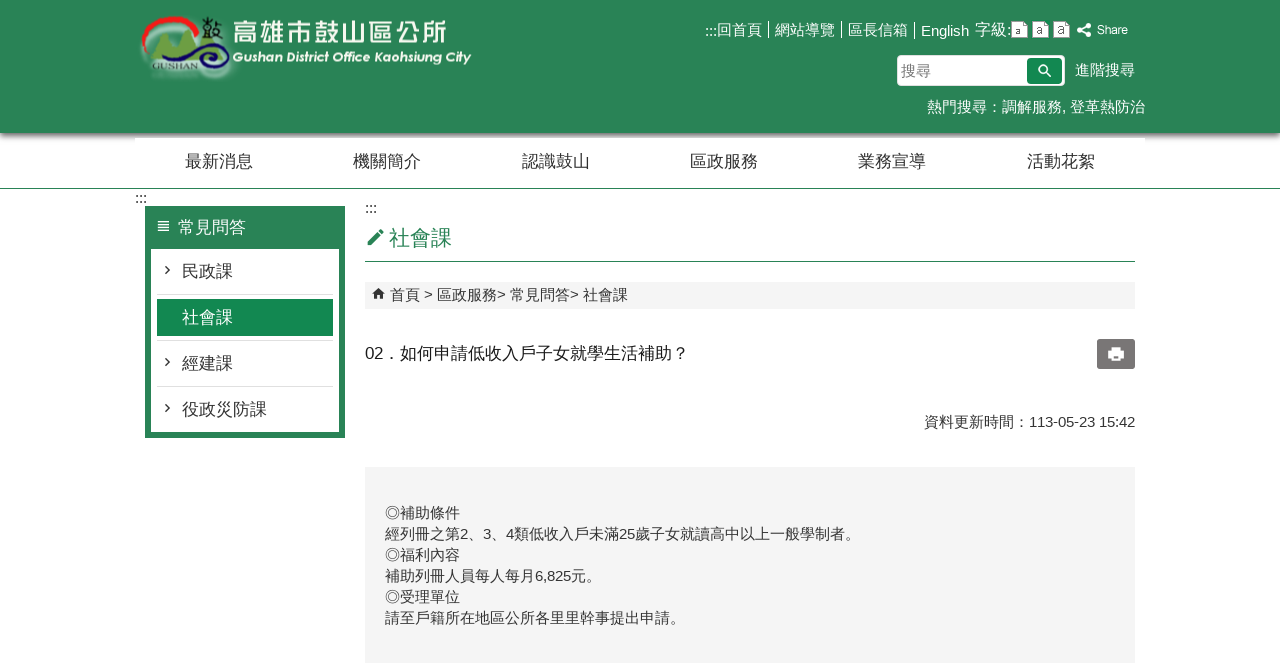

--- FILE ---
content_type: text/html; charset=utf-8
request_url: https://gushan.kcg.gov.tw/News_Content.aspx?n=634FF445902ABAE3&sms=C6567501899DE0B8&s=06C2E3C41F427BEA
body_size: 75787
content:


<!DOCTYPE html PUBLIC "-//W3C//DTD XHTML 1.0 Transitional//EN" "http://www.w3.org/TR/xhtml1/DTD/xhtml1-transitional.dtd">

<html xmlns="http://www.w3.org/1999/xhtml" lang="zh-Hant">
<head id="Head1"><meta http-equiv="X-UA-Compatible" content="IE=edge" /><meta name="viewport" content="width=device-width, initial-scale=1" /><meta http-equiv="Content-Type" content="text/html; charset=utf-8" />
<meta name="DC.Title" content="02．如何申請低收入戶子女就學生活補助？" />
<meta name="DC.Subject" content="" />
<meta name="DC.Creator" content="Admin" />
<meta name="DC.Publisher" content="鼓山區公所" />
<meta name="DC.Date" content="2024/05/23" />
<meta name="DC.Type" content="文字" />
<meta name="DC.Identifier" content="0" />
<meta name="DC.Description" content="" />
<meta name="DC.Contributor" content="" />
<meta name="DC.Format" content="text" />
<meta name="DC.Relation" content="0" />
<meta name="DC.Source" content="" />
<meta name="DC.Language" content="" />
<meta name="DC.Coverage.t.min" content="2014/09/14" />
<meta name="DC.Coverage.t.max" content="2016/09/14" />
<meta name="DC.Rights" content="" />
<meta name="DC.CategoryTheme" content="800" />
<meta name="DC.CategoryCake" content="B00" />
<meta name="DC.CategoryService" content="E00" />
<meta name="DC.Keywords" content="" />
<meta property="og:title" content="02．如何申請低收入戶子女就學生活補助？" />
<meta property="og:type" content="article" />
<meta property="og:url" content="https://gushan.kcg.gov.tw/News_Content.aspx?n=634FF445902ABAE3&sms=C6567501899DE0B8&s=06C2E3C41F427BEA&Create=1" />
<meta property="og:site_name" content="鼓山區公所" />
<title>
	鼓山區公所-02．如何申請低收入戶子女就學生活補助？
</title><link href="css/index.css" rel="stylesheet" type="text/css" /><link id="likCss" href="/css/detail.css" rel="stylesheet" type="text/css" /><link id="lnkCssSysDetail" href="/css/sys_detail.css" rel="stylesheet" type="text/css" /><!-- 月曆元件載入開始 --> 
<!-- 月曆元件載入結束 --> 
<link href="/Scripts/fancybox/jquery.fancybox.css" rel="stylesheet" type="text/css" /> 
<link href="/Scripts/fancybox/jquery.fancybox-thumbs.css" rel="stylesheet" type="text/css" /> 
<script type='text/javascript' src='https://gushan.kcg.gov.tw/Scripts/jquery.min.js'></script>
<script type='text/javascript' src='https://gushan.kcg.gov.tw/Scripts/oka_model.js'></script>
<script type='text/javascript' src='https://gushan.kcg.gov.tw/Scripts/jquery.cycle2.min.js'></script>
<script type='text/javascript' src='https://gushan.kcg.gov.tw/Scripts/jquery.cycle2.carousel.min.js'></script>
<script type='text/javascript' src='https://gushan.kcg.gov.tw/Scripts/jquery.touchwipe.min.js'></script>
<script type='text/javascript'  src='https://gushan.kcg.gov.tw/Scripts/Chart/highcharts.js'></script> 
<script type='text/javascript'  src='https://gushan.kcg.gov.tw/Scripts/Chart/map.src.js'></script> 
<script type='text/javascript'  src='https://gushan.kcg.gov.tw/Scripts/Chart/highcharts_theme.js'></script> 
<script type='text/javascript'  src='https://gushan.kcg.gov.tw/Scripts/Chart/tw-all.js'></script> 
<link rel='stylesheet' type='text/css'  href='https://gushan.kcg.gov.tw/Scripts/Chart/highcharts.css' /> 
<script type='text/javascript' src='/Scripts/jquery.cookie.js'></script> 
<script type='text/javascript' src='/Scripts/supersized.core.3.2.1.min.js'></script> 
<script type='text/javascript' src='/Scripts/jquery.blockUI.js'></script> 
<script type='text/javascript' src='/Scripts/jquery.nav.js'></script> 
<script type='text/javascript' src='/Scripts/fancybox/lib/jquery.mousewheel-3.0.6.pack.js'></script> 
<script type='text/javascript' src='/Scripts/fancybox/jquery.fancybox.js'></script> 
<script type='text/javascript' src='/Scripts/fancybox/jquery.fancybox-thumbs.js'></script> 
<script type='text/javascript' src='/Scripts/jquery.mmenu.min.js'></script> 
<script type='text/javascript' src='/Scripts/jquery.nav.js'></script> 
<script type='text/javascript' src='/Scripts/WWWEdit.js'></script> 
<!-- 月曆元件載入開始 --> 
<link href="/Scripts/JSCal2-1.9/src/css/win2k/calendar-win2k-1.css" rel="stylesheet" type="text/css" /> 
<script src="/Scripts/JSCal2-1.9/src/js/jquery.dynDateTimeMinGo.js" type="text/javascript"></script> 
<script src="/Scripts/JSCal2-1.9/src/js/lang/calendar-big5.js" type="text/javascript"></script> 
<!-- 月曆元件載入結束 --> 
<script src="/Scripts/fu_Accessibility.js" type="text/javascript"></script> 
<!-- Global site tag (gtag.js) - Google Analytics -->
<script async src="https://www.googletagmanager.com/gtag/js?id=UA-98361982-23"></script>
<script>
  window.dataLayer = window.dataLayer || [];
  function gtag(){dataLayer.push(arguments);}
  gtag('js', new Date());

  gtag('config', 'UA-98361982-23');
</script>

    <script type="text/javascript">
        $(document).ready(function () {
            var strHost = window.location.hostname.toString();

            //無障礙調整，讓快捷鍵可以有作用(edge)
            document.addEventListener('keydown', function (e) {
                if (e.altKey && e.code === 'KeyC') {
                    e.preventDefault();
                    $('#accesskeyC').focus();
                }
            });

            //自動將網頁中地址連到GoogleMap
            $("map").each(function (i) { if ($(this).html() != "") $(this).append("<a target='_blank' href='http://maps.google.com/maps?q=" + encodeURIComponent($(this).html()) + "'><img src='images/Icons/map.png' border='0' alt='map' /></a>"); });

            //附加連結圖示
            $(".content_middle a").each(function () {
                //取副檔名
                extIndex = this.href.lastIndexOf('.');
                var fileName = this.href;
                if (($(this).data('icon') || '') != '') {
                    fileName = $(this).data('icon');
                } else {
                    fileName = fileName.substr(extIndex + 1, fileName.length);
                }
                var IsPic = this.innerHTML.toLowerCase().indexOf("<img ");
                if (IsPic == -1) {
                    //相關連結模組
                    if (this.href.toLowerCase().indexOf("hitcount") != -1) {
                        switch (fileName) {
                            case "rar":
                                $(this).append("<img src='images/Icons/rar.gif' alt='' border='0' />");
                                break;
                            case "zip":
                                $(this).append("<img src='images/Icons/rar.gif' alt='' border='0' />");
                                break;
                            case "doc":
                                $(this).append("<img src='images/Icons/doc.gif' alt='' border='0' />");
                                break;
                            case "docx":
                                $(this).append("<img src='images/Icons/doc.gif' alt='' border='0' />");
                                break;
                            case "xls":
                                $(this).append("<img src='images/Icons/exl.gif' alt='' border='0' />");
                                break;
                            case "xlsx":
                                $(this).append("<img src='images/Icons/exl.gif' alt='' border='0' />");
                                break;
                            case "ppt":
                                $(this).append("<img src='images/Icons/i_ppt.gif' alt='' border='0' />");
                                break;
                            case "pptx":
                                $(this).append("<img src='images/Icons/i_pptx.gif' alt='' border='0' />");
                                break;
                            case "pdf":
                                $(this).append("<img src='images/Icons/pdf.gif' alt='' border='0' />");
                                break;
                            case "txt":
                                $(this).append("<img src='images/Icons/txt.gif' alt='' border='0' />");
                                break;
                            case "map":
                                $(this).append("<img src='images/Icons/map.png' alt='' border='0' />");
                                break;
                            case "odt":
                                $(this).append("<img src='images/Icons/odt.gif' alt='' border='0' />");
                                break;
                            case "odp":
                                $(this).append("<img src='images/Icons/odp.gif' alt='' border='0' />");
                                break;
                            case "ods":
                                $(this).append("<img src='images/Icons/ods.gif' alt='' border='0' />");
                                break;
                            case "odf":
                                $(this).append("<img src='images/Icons/odf.gif' alt='' border='0' />");
                                break;
                            default:
                                if (this.href.toLowerCase().indexOf("o=1") != -1) {
                                    $(this).append("<img src='images/Icons/link.gif' alt='' border='0' />");
                                }
                                break;
                        }
                    }
                    //先判斷本身有沒有帶預設圖再判斷不是自己網域內且是http:開頭
                    if (this.href.indexOf("" + strHost + "") == -1 && ((this.href.indexOf("http:") != -1) || (this.href.indexOf("https:") != -1)) && location.href.toLowerCase().indexOf("Video.aspx") == -1 && location.href.toLowerCase().indexOf("video.aspx") == -1 && location.href.toLowerCase().indexOf("video_content.aspx") == -1 && location.href.toLowerCase().indexOf("Video_Content.aspx") == -1) {
                        switch (fileName) {
                            case "rar":
                                $(this).append("<img src='images/Icons/rar.gif' alt='' border='0' />");
                                $(this).attr('title', $(this).attr('title') + fileName);
                                break;
                            case "zip":
                                $(this).append("<img src='images/Icons/rar.gif' alt='' border='0' />");
                                $(this).attr('title', $(this).attr('title') + fileName);
                                break;
                            case "doc":
                                $(this).append("<img src='images/Icons/doc.gif' alt='' border='0' />");
                                $(this).attr('title', $(this).attr('title') + fileName);
                                break;
                            case "docx":
                                $(this).append("<img src='images/Icons/doc.gif' alt='' border='0' />");
                                $(this).attr('title', $(this).attr('title') + fileName);
                                break;
                            case "xls":
                                $(this).append("<img src='images/Icons/exl.gif' alt='' border='0' />");
                                $(this).attr('title', $(this).attr('title') + fileName);
                                break;
                            case "xlsx":
                                $(this).append("<img src='images/Icons/exl.gif' alt='' border='0' />");
                                $(this).attr('title', $(this).attr('title') + fileName);
                                break;
                            case "ppt":
                                $(this).append("<img src='images/Icons/i_ppt.gif' alt='' border='0' />");
                                $(this).attr('title', $(this).attr('title') + fileName);
                                break;
                            case "pptx":
                                $(this).append("<img src='images/Icons/i_pptx.gif' alt='' border='0' />");
                                $(this).attr('title', $(this).attr('title') + fileName);
                                break;
                            case "pdf":
                                $(this).append("<img src='images/Icons/pdf.gif' alt='' border='0' />");
                                $(this).attr('title', $(this).attr('title') + fileName);
                                break;
                            case "txt":
                                $(this).append("<img src='images/Icons/txt.gif' alt='' border='0' />");
                                $(this).attr('title', $(this).attr('title') + fileName);
                                break;
                            case "map":
                                $(this).append("<img src='images/Icons/map.png' alt='' border='0' />");
                                $(this).attr('title', $(this).attr('title') + fileName);
                                break;
                            case "odt":
                                $(this).append("<img src='images/Icons/odt.gif' alt='' border='0' />");
                                $(this).attr('title', $(this).attr('title') + fileName);
                                break;
                            case "odp":
                                $(this).append("<img src='images/Icons/odp.gif' alt='' border='0' />");
                                $(this).attr('title', $(this).attr('title') + fileName);
                                break;
                            case "ods":
                                $(this).append("<img src='images/Icons/ods.gif' alt='' border='0' />");
                                $(this).attr('title', $(this).attr('title') + fileName);
                                break;
                            case "odf":
                                $(this).append("<img src='images/Icons/odf.gif' alt='' border='0' />");
                                $(this).attr('title', $(this).attr('title') + fileName);
                                break;
                            default:
                                $(this).append("<img src='images/Icons/link.gif' alt='' border='0' />");
                                break;
                        }
                    }
                    else {
                        switch (fileName) {
                            case "rar":
                                $(this).append("<img src='images/Icons/rar.gif' alt='' border='0' />");
                                break;
                            case "zip":
                                $(this).append("<img src='images/Icons/rar.gif' alt='' border='0' />");
                                break;
                            case "doc":
                                $(this).append("<img src='images/Icons/doc.gif' alt='' border='0' />");
                                break;
                            case "docx":
                                $(this).append("<img src='images/Icons/doc.gif' alt='' border='0' />");
                                break;
                            case "xls":
                                $(this).append("<img src='images/Icons/exl.gif' alt='' border='0' />");
                                break;
                            case "xlsx":
                                $(this).append("<img src='images/Icons/exl.gif' alt='' border='0' />");
                                break;
                            case "ppt":
                                $(this).append("<img src='images/Icons/i_ppt.gif' alt='' border='0' />");
                                break;
                            case "pptx":
                                $(this).append("<img src='images/Icons/i_pptx.gif' alt='' border='0' />");
                                break;
                            case "pdf":
                                $(this).append("<img src='images/Icons/pdf.gif' alt='' border='0' />");
                                break;
                            case "txt":
                                $(this).append("<img src='images/Icons/txt.gif' alt='' border='0' />");
                                break;
                            case "htm":
                                if (this.href.toString().indexOf("eBook") != -1) {
                                    $(this).append("<img src='images/Icons/ebook.png' alt='' border='0' />");
                                }
                                break;
                            case "map":
                                $(this).append("<img src='images/Icons/map.png' alt='' border='0' />");
                                break;
                            case "odp":
                                $(this).append("<img src='images/Icons/odp.gif' alt='' border='0' />");
                                break;
                            case "ods":
                                $(this).append("<img src='images/Icons/ods.gif' alt='' border='0' />");
                                break;
                            case "odf":
                                $(this).append("<img src='images/Icons/odf.gif' alt='' border='0' />");
                                break;
                        }
                    }
                }
            });
        });
    </script>
    
    <script>
        //內文隱藏型錨點不符合無障礙，故移除
        $(function () {
            $('.data_midlle_news_box02 a').map(function () {
                if ($(this).attr('href') == null || $(this).attr('href') == '')
                    $(this).remove();
            });
            $('title').addClass("nosnippet");
            $('.RelIcon').each(function () {
                $(this).addClass("nosnippet");
            });
        })
    </script>
</head>
<body>
    <form method="post" action="./News_Content.aspx?n=634FF445902ABAE3&amp;sms=C6567501899DE0B8&amp;s=06C2E3C41F427BEA&amp;Create=1" id="form1">
<div class="aspNetHidden">
<input type="hidden" name="ToolkitScriptManager1_HiddenField" id="ToolkitScriptManager1_HiddenField" value="" />
<input type="hidden" name="__EVENTTARGET" id="__EVENTTARGET" value="" />
<input type="hidden" name="__EVENTARGUMENT" id="__EVENTARGUMENT" value="" />
<input type="hidden" name="__VIEWSTATE" id="__VIEWSTATE" value="6aNWm/0hkMx++QlLBvXd7c7wiOaAZCYI/XWPX+Z7b0bWDFqXXIt8kwjzSSP0E8NU5aIRmH7I5R65qw3Rngpf64L2YiFrBoqf0M+WOgZ4X4EPMYuMMoLPo0qeTYqDjKcxR1xsqv11aFLDKYMwu6mpjD3yO5Ogcad3OssuAxOHWDr5zT/qlgjVcSooEHq+9/k2q6VuFz+TyhT91gyMUXUHI3UqSvbzI09C44Gue7UxV0xUmNh3noPU3LBk7fCuXHOoNP0VjheoMsF2TXSqb8kXo/k0ma5CBq+y154RzZXMFpsd9T/tmugqBzPV1yOHCi5rvJ/IZ1LkAajvO5WF50hS9+osdJUNhMmeaQqhiHizdSVe3MonBjxl24Sjld8y3Xhu4vMcUNvG3upEg15Ofl4c470iNsJ+R82bcKGRaEo0ak66pSof/OKTpjv1AZNFhRsVpsJTRTwUZC0FDPw2E5ft/DAY+OSy81JmqUew9laBocLHG73bSdCSrJbR6YcB3iQMHU9mSGWXhu0QY4dG3FrOB06RWmOcBNsqWheCi9LJ84HJFLGhgEsKLxF4spNSX2HCiexws/AzvAOT0kD6C6vATOtpXRpnhPx7e1V3LEKm2gNr1irTkZwq/yk28/3Dl1L5stq4dNkXjWyhnsw2fvhwlfmzb7xEodJJo352EAnY1AMNgoRKusMWr8Fla+7rXdVWGI/7PaJjdkD7rYB/BMsf+wABgdC8LD6CFYd9vsFmA2NVXcjqnbNzxyu3KylZ9jVJ63KnIa6Db8RRd0rm4upVusV40iGBfzkhS2ubY0A85Ezo5wiDu9oaeXooH8/tk9PWamNHiadqK6iA1wffWV8x62W+y1FD1QO6TutBAQ5IOt+3yRz+jrSrL1AMIZLCYPMt+rUwtUWQejLFCiSq3eW3+Wh7Yubz3gCxY1GurSonzLMyH73070QtT/pmmjNJdZELDrL5hXy0apeYFW6MdA4xOTV9WdcxeRtFuM4Cwf6nnHOh0EmjGTBN2i4o7dHHOlG5pL1okV6iwCTmxShET8+hy2i3EsHiBK9L9WDIYo8D0YYeF41WBJ6I56UwS3ZgxOH5NCqCSOSIYJTTI1Y3NyyvwQ5QWBkRLtEQUPTodLw/IK+qynWcpCEdCqtk+taer3Vy0CmB4OiG3qJmB/vYYiMSdROJMF+tEALJhuJuNeK/7FaS0+o86WmkGVhyX0ZBukGaCwcz3VjN2GpNPaAdmbCOt35Xg8VJWDyjOC30a/bLju1AjXP2vdi0S8IBBU4wcRzE1pw378ORozj86bgkAqMJnBxqqwb7jyT17pB9qF8MZCI/0tiNKjWoYVZow48iP3E+KNRaU+pWyydEG5dilN+SbLDnJNW1fuXXUl6T2BygFUw967o76idtnR/HWDRU+zOh0u9kHQHWqv76LAfiPXE1wtm2j8iH5gB80WwEA8hbOWfNFdlqotgy4qdOWLYsbmR0VJTEBsxPNHr9AtD+/knRTt1XMfLWxBwiqcwWMd7fPSIuhRMoHdBYKFkJwmaR5mUh+Sw7dUacU+fEFmY+Qu768pLJXtK8qCVnbBLS6LyN1bUxia7yo/TkzyMDwKyB3PAcSdBawW4rzuUCgv6/wivphfN3xddbH5AynledRrednkxW0JmLHuxmyH/ZSq725xXDHP6DOlWtWN5mR/+i1s/4oIRjiiS53uBrFacBaGlpMvRn+N816bLkZ3kzcaJvIziopeYOPRezDDvQpUXU5MR/m546GHfCfbzE/JpTij9s3Zp8QEONbKB5QjrWc9FcLvEG2U4v5I8omftpBCGIlnSBAEKJkrzRC2NBFxUCC2VP4FxxhFR8VrceV5uSaG67m/3Tv/[base64]/uE2W/Isau6ToMCx3lliANLtQ6plJ2Suh795Mlf4fgtxKb4P0/SOWBMmXIY3mUENSiDW90W6B6mHuw4smNxaCJl3U9AIrl/yv5U9eDnO7vCYB7+CpEIF69B9/VlqRcp1GTWGYzPgc/XrAOP9UCMaMVM1ClmBZlcug5vC+hHNZdIOlko/CjvZpp4idAkbh5vUf0pQFAZ3FUMluwjfEDcCvqIYJi3jhvyunbDVNB3GprOsyZvZnj2W5ACHbrRgKLbHZghT6U6CssoLockZ62uNhpxrD+er9/5wXzdX/gxoSB9WmrB9ERA7iipRH1QuOP3bGnm6/w6fC/pxvIlFbeKJrkxql2Iw1i9tcIxCtympZ1JBg8sZl8Mjp+vfpvafworWEu7nqvJ1IQUwM2GB0msAnFePW4ytx2mOf15lhZe61AB+rh/y4nD//5/Z18qGUSjJqQoqiaZr8Q4ceKaM/pPLheimOxehlIB6fG2wrltEdhbathk3A8DgAw3F+sopE+mvfSsjQ9PXMJQkbM5GGi/UfSLW93cguztlbrsV3gqljb/712IFudgsLwgJ6Pt26LLjE8hLat4NT7nbdEKFIw8qiS89Fy6wsJqT/SZwAIRnvVNkHIyDML28nZRq/h4b3O0YDwVBV+A1TEIaaaHdvx/zYKKC3vguasZmAEUDwXj6HXyCQ9c6/QlZUz2NuSknjsdaxhY0LTwoHL3yB7bTsIRcboxksD20mnjTHi0Wvt74ODBdYY9R1i1MPyYjwkA3i2DKFfIFaniKKQW/DCEd4sUzfHqkhjmA6ZApw2SmzD9P5MxaJ9Tky5izNQDVEk6MxYPZwKvX1qHjnst+zaN+k0RpkaADNMwcbaGxMDIf7FI8MOs/c7o42W8PjXOE1uEGn7GCNiMiRoF03zHqS3ieohhWCzvV/TwGadkRGKQSue0fs37AEUc5dFjgTeMbEC4FzBTfPDDh0oNHetVWkLBeTRW3BE+06CNNRi0IpQOS6HdJWndb5jxdkVpmLayxcPwmWJqb1mMyZOLV/z5M3wr0Soodruj5aGUPBpFL1n09Umol6WRnGPzqwF2L8/wVhKQN7eR7wGwp9IRPxKz7XLX89MZLZTMwXHzk5DljQ5+N5oQe7wJVMVLn9JT+lzkvymjkhJLS22TAGZcjfs8fgWqU2jJBrE/H/F6OP6G/1dGw//MnSBqRzzLRQQ+toukjBmUZqiLIW/zRLK00hd0Ir+vKlBCb+gR4aMe6A/C5LKSN0TJHKUzLrCYfeI2vsAeX7BXPA7SWHGoK7ut/kf8gc2FA558/9ceYrfLV+flxsMzNKxxb6Svozu23zhwiCNcPiW42vIAAlnw3Y5gDl5zbAxVHw+hQuxv0KlSCmoN/xEo8EPPF85tPUffZiEUKGhTd4TuhFbZbTT1kd2PakMvtxBbHfixgfU9xxLvJgEo3hD+l5MbTzTH+27d9m395ieDX2fqKH6qMdG6BJBLxacyhxDs9YDMR+Ofp+2yk7e9zJYYCg0TYPwxNxXyUj1Sn3h2ZiHjjwAH1FM/Uf/pbrn0K/S6w74RFWe3WflyH/o60hvwQLHockTLkuc3klr5h8VdgGlheGDp/4/TtGcwIFxSSogUW5v7cxjfXiU4T2TJTgnC8dgED6u6Mo/oNFyl7kq1awKZOtq2NFp9aSQjaltvKbTSnSe6uVzMEfYKtJeqU+fDEza7f0R6gY+AeoK3huiH4X5tHR43n5PWZeNVMEFVkTkX+tCZJ4SxR19tkBX9Z1Rq40OdF0lBarycK4KMq/jiydg+HlFs/leYwNkBoqsIxj1M/Epevf6ZijvPKZNETOsqM1J59XNPyIe8GFfCJyCThe8+djsKbDOhPVwQ8PhzDVc8MxLiecO/Dts3Ft2STVF55VjaA/EGVzlRNCPhFOXOhtQifeEuP1gZcoy5+QfqRPOxScuV/[base64]/2NeMoGoqNAHtyJsxmjQ2YE2Zwi1pSN+bSCXA0JM3tkCnZEWogWjw/[base64]/0sZrvirA6ekjUaX1xU5rcV3O3cMv73FGYk05vxsxRbEsw/2/hgTic1PRgh4S2+i6vn5kjaleyOvfv6FV9TnLONmjkooKrZlPvfEKkROVisbeZ4o1OARwPUZRHMIuUT+iRE1fdQbAI4fNkQkPPjMpriMRdk7Xt0zObPLM8A/MREXxh2hNoGTwMhKTTb1FJEeItAURHROWfwLCNtEWMWzaSIwezU/oi4bgABD8qfbDLj3lfvHBlITv3AZVEInV7HCf2o2Zho91DaN//9RGqmRlK82O5FICMYixIHFCtRhaKQmB2uXeVSE3NLZDy2w0IfLTmDBVvD/YAeHmZEjXUmzHSxwobJQjkhaEfoO5glRArGi3UQrzWI6PDRsa3Uu/[base64]/okRQArlLJyA387DmZWn7Wbtiicizo+VLoDe/GGboomIqAynXxuYyrZfhkV6HEElGe3F2cxc4S7ihZSQRKDQQYUhMXgkdfbAQwUjLQSmtSAiFWWyzdrreTWq62B1QseUe/0lRyB2QZFo8rciG2Fm17KJmv61sHZbvGfDS5b90gMccFzy0IkddGrbI9DVfzd1imoyAJG+/OhuBgXZG9uYM7+mKUBaxc/WAN+PvLgOuccg3RmjTISdQwqyrpJqCPFffXCVVReWoFAcYJKA7AHsVbtzeguQRdR3ajIvFBgfxGv2lV+iZzNvrk7g4eeAkHGgfsBbY0B3/b8nVtuqpt8GbM/X9U1yaMhS9+/ZqSywZIj0Y1glgVFhgjrQ7YCSikxpMp+wbTm1Zvrc8R/AtVr3FU8AkHB1r5yadpE131rhx3qik/l5eQoP2mcSC+iS59HSdLlDgMFPuRXJfxzzA/aBB83zsZomYJO9lLyvzzNFIZULWTVy75qHCHArn0FAi8Hl8TwBjn2BS+PO1b9lfwDdnOgKSDs1xBxzka7XOj5bmydoNHS/stWi2Xh3C/iIhAb+0rawmcRrvhALqS/hxvnhZ/3PYltIuKrbv+qIVBvCaztOg0GfNCAm6E5Ed+XmhUp1N+RDp8J36yQrRBThPUb0Go+Y0XwPxT+xlULpjKCH/TNiuh/P0Z2IWZ25KtlFaKX4ElyY1D2plqmYsigx8LQhnastogH+ZVTZyx/O9GftlnyV4K112UbhJxcB+JjZcPDJtNDc/x6A7zD1Sp7+nx4qIkbDIWW+g77zKXcYCKXRk1VuZqWerv9NsZiWpwfGc3PaE+/s47z3YFWZ/UuDX12lX4goArLE7FqU5nsyvfVmwFhySuvqHhhpyVPSN0ubKHFga7TD9h84LcJ7/EO+SJ8mIPItf6GGnkNdomHR+HcmnuEiaDntwpk7ptcmDCTL0SPaKU4WeRzD3L5Njqyvqoq3tJNwbtj0C/4vC0CbHKvhLkI/dPcn20xJBDs7f5QP88tYfH9Ac/ce5PZSIpN/jQrhYywwi2BgsafF7XOZx8cYLJyjGzwNa+kLsQV828rAWuAE9a8nebqf7pCPFamsH3ePqxF9XKp9X7FJHvwTrv/oKZVxHPxrDIVKFpZ67DnyyCfqZnySsjQ4wtPLWQIYY1S4WspzhEgNLm2776SyvWSXCmgfyAgJc/+RncKVYmZGfbTKoHob6W5I3Gb34zrBStzixlECP4DpY2wZULLGG1ICgFulXrtwt48jSyyNfieBZfMFevZTZc0PxVpHJ0QpsSjuBoe6vYYqOEyFUQ7UGbb1ZtQ7Ec5HtHRTKsZRxxMZLYEcOOJlfcH/aYJdLEetejyp3qWUCoauYFA1m9ROMovkiv5CGo30kmxd93PF6r+epyYed7sE+zhw6WeAdmCK97dgxwUMKgn3yx5LmTiXZHhC9r3kT1BLuhki4AxAC4UCFVlv8M1Adj8FpFc1nhSJjYkQY7Yegmmdk1ybvCEztDmTuE9yfpwescCJ2Ki961SbOIV+Um/0E7U3kFGzaP0wib/WwhcZKGwvaNmnvmtroqMUGD0gZljeAtRNoFVpMaKasL2Arm5V5luBYAIBmPlJHAXg+IuBcB9EVMfIZ86/4XplDaQlTb0ez0AfOnw1dDdiXLDZDMn86Yii8N26+eG1BTmWQ4fjfAUMdKtGWecb0xei/DKZjDCaH3daMLpTCNCoKUwLXUzSlLaCWnCy7ixvzGT/vamJUTCER/HAqI3hh2ypNsvUnZSVgA8zFVN0rITQ0RugkRnfDy7g9TbhbizZ/[base64]/BOlZTBlWFwyakZ3v4dR0PYZrzGT/0e5FilybbqvMFIJ1DwBjcBlghwtCw0sN3pM21Tku+d/xpQSZApm01tVBc86tQbRIelvkh8Grc9DiObMiCVypWLpNYe/7Rx13NL4nQdv5apITs2e+NJ3D3/n/vJRev+sSq9AWWYz+PF115bHbJIueGzrqrzZpRelLNaxiL/FzMSskGn77nvhMSPYS4E7KPIIsUomgftbbjjkCJtbVmo0JETj9KDhoY0lyF1xEtto+CMQP4Nr2PjyAKDBMpDX3lI1MCBDBQejyjjGeqXfehcehUvoqQlm78ogz2Ot+zVBI1lOy9o93EhQU4wXFcRmGpCeb+YLkOpyNFSese5YhPnnqi5j8wrhA/ggL6E+dHkJ+TAfTM4VHdTldwo8XjqNK2F3yoELDitU9KRvjT4fo4+yQeGyzk1EKSej2LJ+gnWwXTwcNZFjWY85X/taWZw/NDkODTERahbkWHPRaBsb/36NWqDYAkIl4R0RL9dYRz8TD/FzxgHwiFWKORjhKGkvAY2EY9sVX91ehdvLSL2l62Fa/cJeHau0FlvHELPmzQT0bQT6HhHLaJ0hdaktKYG0/VDqmL10UUJ6qFgNW8uDyu+QZcJTYmLqy6yV2FnC2u6btIwptMi2+Pdq9V9DSOIYE51Ud+MMajIZbe1iZscUqche73hymB+yxKs0LZ9g1/[base64]/UyFy+SnbOuBL2U6/e5E7NN9u6kqKyP/gcTXjYdrrdhMI1MQjausI/7uROOkmkTUJkafzkbd4lT9aKGtMRoN2G5Ar6FZ3/gDK3Ml40iUZI+55v71nkx9C8MCw+PVylMwhcMet3OZENMWDa5nV/O+o9Pupx8gCLN/urMna7MkHABk9f+6hvsg8hBy431ujhXxjP8sAbQ/M0oB+GjLOg0PcEPSbxcFnHiuVKVXhpKoVwrphNKgZaWhFNgSUnlpcFO/hiCPcFcHGGuf8/t2y0zOtVDSwg36xf5Uij1qKj6Ujabih7EnI57d5UC9LC2dLxuEh/+otTT6n1gJvQXFtljK/aXnmVNtUS23f46kZRctANMwkfPn+7pUgWg2vfRjZPjUoAfRpEVAvYAVwClTUwfvJbHB+m9Riw03kL4o/oDrXydiq1p/UBFl/cozlo0yuZN1SIw7Chy9wPx4qdkg+2OsBxTOfNGztD9T5bdfsBJytdjN2UBFIA+66dYwyD+WAM3RB86EIXRWXLKZZGg7k7YXASULzBHDTcuGw4wN5rW1av12nN5NTe9zREojZMnCXjhA9b++yMl6FWEqpIQeRSWagaTepS49JE8DbgC/TjRrsgowhtnLK7g+iCwuJNv/xFSO4CYY43AsAqrPSbqVwNVAru99BBA+kPp3LfMZEsof/G2ve4IyXLGopbCRBSuNWavL82xJ46EmJOKLvdzobxuR2qu6sd7MDYec8V40CBf8gKtQ/6xz5BuJIvwC3tUtW/[base64]/arxO3nqdF8nL6wTa6RcCRjKTIWDelavnJ0OeOfoc71mrAcl7HZq4YDditCbgwhTS8QxWnEMCgEviJwWMKfUhn/NYXyxjrr+PuBl7q3elntpFGgEZbccPP6DeECNaG0HGj/o4VsUE/Hs0tCa9xy0FqTDOFNqzdwy+8pcKPN9fiVSDqKxpCkkh5TZV5udfCcrh8v/g4affnfj78rnbb0Kwjf6HIWVHyYpLKH2qytuM3sJiRhtnGx815g2m8uk6/1jXv2dABNF+C4YqAWoNYQzctv+c5mA7aSMqRYG/EgaCVQAhz5pDIThJRWTBxbssPKJOy7hb68/cQALDMwlxydPpWO/Ff7DnRfEJPpd/O/15A91DrQbqT6Pfb86fD5wA++No0Hv3Vqg4FQ1pLCXAC04Qk9g1QIjvl+ez5W/PRfKqrHusfrmaaB2T/U/IHQayvs6R7sVOeqKjKbTJFErixQ1zmcEKt1FrOZwilPgnK28599+QO1KvWH7BzrzCpbie0Q+yY3TiXrM++piZDV0aGBwHk3Lvm8rwKs3+j65UIDTjfuSJ/dzNlQPRekTMzhB/xW9BCcql8E17b0jl0BatfFzJUG2GV7SPV4e2t2V7vR/SqUWLCEw8MDxEfr17huJxqA3PeWSJ93qgsVIXut6eGIQ56P9Vq5lH1nPRhts83aq0i4WvWnr1DmDmZpdZpBmdVTyhhciD5ET45c6VSV4v2jUP6DpuieovyMhJvSSzHpyUD09+O/65EUQGUVf6//sBwh2SicsWsW1GRWH9aRbvtw3778NpKoFgaKCc1Xi+J62HMOBtmzkFgQ/[base64]/QBQKJq7VQUE76HSIVWZEOPangvj19SfCz9MhVbHKnCXZyZraL9nPcBx/S3pPa4/9ntq0y1qN4IJ+JLSKVext/8EKkIOhVQUzLB5hEPScJroBzCZKVdD4gTemXJwu9Yf+gbPRGGst+Qw5ZOBo9k1iHKCrtxwaaE7pn32b4dLMUMxm0SGXwN6++en/WCwr7BpX4QQDRASKNyfepaFkYqYvx6vOZL33aECQ1epcNcLR5q1K0M3v/o3zZy3x1G6N5YlO2VFk/Vsp59dycT1vYhZhFznHcACpfytUuOps1mKtHcFVTN+77yiGREBN4I38SMmwTvDxkU1GONkYno5w0kqlOLyrFBKNmgorfGVoQI7P+XAEycM5dnvRIRLHAA3IEKMwG1KnUY0H/D6S2rRqUdIKCBb25WOpLEdBEEiGSvZyNLorAO4/4dCcqXSl+uGsj4RgFOIscMZJwZCvuwYoIdxkoXdKSP+jFfpE4b5z8Bo9nUNI0+ogi/csAymu2VocQOaWNkDiGpJFPh7dGY9BxLe5d0Qmwy48Cqi1dFtBVVTRB+D1RQixoyhOa9tR9fot9m/RQASNZ+C0cW4RhHqOGHgXV7981SB0H97GJCW9euhowrKQlKpKr0DXqXklRGiQC5UIchG0BH8nT5Yk1uD9DCZbaE3l2OuPZlyZaTbLgO+KR9e4cUZfcrQ5K79N951lvfDLyGB1YG46g7+IAtmpVqtvekCzcidM1tQEvEIhtwI+vGZv+QeX0Y3oZQF4uuj0gJA/jXYJMPAelAJU6NN3Tk9cUdrmQCbaQT23NVRsb2gueMcVrbGzFAD/GreNL1j/oaGtNK7xjJxykSjuDFvxhG6C2b8Y9GycJJ939hZgP5tLBvL5HG/[base64]/8xbGiR6w4Xsx79uj2CmkIGpksQR6eP9X3aLt6x/2ypcEQDlpDBSQsYfJR44dnKSBtIe+qTfSAQkxqDqHk/[base64]/M9icR//xgh037qqvhY0jOhZ08H+SjW4EiH4D5AxcXvnrud8K5k4mOLRjoWB7A5luEBIUsW9CS2tFgWxePNaTVzGJBzYTsc0JJfjAnTVwK/73OeNFQe1ZdNjq3uO+BAopBJiD/KoTU8zVDBsuI2/KucG4CjKcCYOY1coeruTrWmIHmQOYVTLXiNJCtTXBHs4sAk+sCrJ6wW8UDovVqZLkVPD7RtQjU3OAcSx+HjD79y9v0OcaNSKfXfP0VcSNUGU+/9NqSa/JA6D/LI0FrFOanqlM3N6DOPqseinSchU9q8FONim022JBHEQr+35gs08XFz9urfFOxmJQ/mikcDs2cYnQfvhWhGrOqEXdH576SWe2xUYn2qtz5oMEZMzFATkWhlwAZmvLk/UiSzVg4ZSqC8MDyMOYDIGdNu80vb5BxIPBJ1UNXVC///giGUGI+1OqX3q02Gxk/X/C4NnH4U9rQwSY1T/rFk2u11t04w9fEKJ8p1mVkyt7pl3IuMrSKjhfGeNUDYEu9JMDeq33vK7Vn0sh7O4YlN3L4cy0Q4di3A7MqCcp5wNhV5GG3vX7hoCmIEYJkvcrE8pjYw6JKKt8JBaUFdE1YVF6TljTObvNqYhEUasEagzd+QxRt7BU1j68TlmbYA3HigextMPb/PGAvHOrPKfakV+rH/QofBfdvO2l2fg1OT+12UPY50fJMOGP1mlZgLnx8Kv5nlJ562y6UaBkDfrh4obUSRW4DSko3rILGNuXx99kuBcU4fxs1pYEi53exppn/v7AZ9GRO4t9CKSjl/+8DaXvwODSyEpCyRbWRPoWctsz2DmDQJk+JcJG/M+WQ0ReiWY00YVRzD80ZYcxnCQErSrq+urzyLn6Dai2yPWSEyV9PyK+Qt3qBdngGpaBGswThLcGjWjkPdvMkys1Ay4BcAgiMmFAJc0ZMcZJGZ5UjOnpGuEegcKxCOQ5Rt98WbXZmh2w0K0xiSi0pzlSK/jmkCoe55aima1JyIE1XFwDxssktyVOGru82U8TcdjvbFoXArCC6TQDBpfpq/0cO8jZPylfHW3ql/7eEmNV3uX0wX3FIwgLYfCPD0lXXbVKVi1pBYikmSUgm2+N6XyKZeB33XzWDt9TGU0MrJgX8P/WSOlTKYzc5YK42qcRR2ygjEsOiClBvIzGYEyMgct1HoCmUWZEQ8XAwZUIaKUcltpDgWlChhPNRPCVZ/1wSWWUt/[base64]/b4ovTJftlWOT0gBmhtLA3GFnIgjpy1280ddOQjKqj95qCntoU9/Alq+fUEkM1FcSllqaRj5W+xLqd1DvpxJ917TOpBX9KXQZxsquTiAEwEFzNCwuj2Vd5Txk3Zq1xhjYT7BLJvWSnfC+vMdgUW/zkh0i6uBFKzK+aVN7CUUA9I93uQ+a6t8eW+wA8Zgl9rAUBGSoLboYln3CHgmcdayZ+y7E6XyFEvClvbbTRDDEXCkS9E88AnxEpONi6jUzn24YE+wf2Vjy7TON8UdkspjZYuoc/d1aZ7/p++s+nCONqDvJdW0XoZC0AdnSfDPe0YbFJpqKAzNl6pNVm+4kqjjXi6Lr5dZSrONgmM/uklEYZ9/rMdaa1wOuSJU/8kLc/4Ev0U8jWVSBNhGScZqMRdk/IFn2FmEXKjTEkq4Ox4yOks4tAKQN7eFV5NgwrXFOHuDKxGcpo6/UcqWzcCN2iiEG5rHpbsU125B8RIviTWA2q0YpC45JkIGi4oubI21aN3fC9HAxbil1kZoXDOITJg5942alDrqIWnwPDxdwASq6vL3jEQBAPvprp+2OIO28vGsHgwnY1+GHI4bRSJoBqylbrxl/E0tyRU+8ZtbdvBaRnsBVUac8FjTGIYE3+cu1801MoMgknEyuYgP5nW6AqOoF18yoU5J3eBBBEZ3SsbX0LCKjuV9NGIIM1ASQb/PomebPk3JhbIC47GWX23a7Z6CM73g6w2RdWVRZzkPIMbj4OqiwdMFPO+QnyTLrHIPz7Irla1EqarS4QTQ1WCWircaYRfA+3GW9hdkpDqQQcFS4YyxU/RRXij1jjU5lFAt1GYfKtIT/LH63/ITRES9Es59FxBDjm5/GSnjNymj+wpU53cad1z/sRj3HEZCZ4TZBPz5+ylfruA9OtJ1NFVNdk2es4iaKLFgq1vcRAHLkvQkzV+GFATaVwIBuPHyBzGeU26UcpFOgfOky2J47EaVDtEWM9bCal9JTMTJyDxIvLH/iY0G3lZWVNhmtF5pLW3RJK132gQfAtMwIMN1IsoyZUs+kjmfjnVQbdzoIllsHzhjZcGQ/DnBbELKPHvELQ99S8HfLL+ntimwKrWHogSlM6Rlcu9fNas9M5PyTOt4a2srNa8nQTZ2TMTxqPS1eN0kCTQHz4NX5ZVuwAXP0OJfCMNM+Hit/yyrzuQZVs219nCRzEoxlOBM3QxuzM/bhMfaAjJrjTrYOZCAP+mfxh2VAXbB7h7DrqvOOsur8M6g8q00Ow50stdHqzpAcBGX1gVFfzTgW/xzEuA1oGhgNuzG1Hc2WQE/S/jaT0Uee4TZUkcxIG6LthkO62foBxTzQ/GKnoRcoRtAJdx0PchnWr0I+YXRSesYkvt3EwGKOmcGWFW504nvhyl42K+63bTScIkF9CWLbtYfQ7oQ8hvkH5QaXxbrQQqHoKIPB9TdCwV/uADTQ20+PWwD3bjdV+pogd9YFaxZInFuNUclVTeR22PREC5BddVeBWtlFyaUXAjz1MdCV9ltPVLMPNVBR+1llNEHJPYbxNc4nfaIRYtmrpVJOvylCyL4LsYiXGLmP+wAlNRaiDILgRcfZqflxp/7Ee4xuwMITmZ8lanl9CUv2rmK/AQ8l5lJBMJgEm3MRljvXAY1Wd37aJ3iggN0FkoXoNWV6XgANeHeqAModCMThmJNnERduOJE+97ySK7LcAVSLSe+Ck7rpQZ9R04aYMzo/uHP25OO50Js85c0GudRzEvxxRC7ojMRYnRDL6FSOvFaFWCIh4F/7nmI4r8wAV5uXASY53hK68RQPg5f+/xAdRfs2upnhU46XUw+ootwactOWhmYm0bVJhQlVo1OLClOKrc/kHKL7l0cu2fuKMofdrNfiL58ciN8DgEQ/kUtfvQ9hJL8XCNy5jjAJvQm0qYN0kiUOj4z2NojRkLX8YayAuCZKwfLbq4yfpZ+NUMl2Sy6pC+Od9zx4YZIz884zRzyOGravP38orLoCQtB19YvduKHEPuFsz54P2sn5EgoVsD1A+B70ZxApNyJ3/wIy7dBcHYs4Likhq1AYkzOS6v3H20KL0csFIT7zUGQUb6R7voK29GRiXdIKAEMp6BycbXYYAXyBkJoOH2ouuz6vGuyvGeVbIc6pkUJOvLToHc7FtO0JbRqfixRCuDMPQpguUFFQIiWjkTEFzrRv0/6soJ54bzd76iiPmEDJ+8pAsHRu3vzgqHOcDA/OhVwx3uVg6jfG7ZM8sa9tdDfvPEG96n/[base64]/FTEiwW3Lg+sKRSE15QHH/Gwx4cTBQA3TvcCfmyqYUtz73BMd/QrVd4oh9GxRC6ZDWuBQU2t/8SLXjDmBPIOTIFd6cTEd44bXtY8qiq69RmEL25t2lZOUb/dDLFojKW7qJKDxM3iqDenLWvTrKkh4T7+XU2z3oue1+3eR0CQPCPVw/ycX9No7XlgsIY8ERlfrMhvQtCn5M1g4NIhfmqKy6U2nW6UzusdOpGHV0hY3t++1F96Y/Q1eB12L3Qvabq3Bva2SgRGac8+Dc1a9LNbdtFbwONmrMK3mrfR+p3JNu6WjtNqcsZc1xWimcTi8FGxyZOs8Qe8CA3WjZx2Jm/[base64]/btkANahc1kVYykMuaTHYYtNe3TnVLYZJ6duzI/xVJzvyUJxHe9dqu3uiIfgMa+22pH18HBz2BMCswrgSuZnImMpWUlxSR4HNh+w0q9Xfw8x3ku0Yby0TymwKWi5BR1jCgyax4pPEfHMBdfmePCEUOcqULeiur+YeC3gPoWJkLVR15F/YZ2licozHpEcPV7T6g45/d6uwRpLjr316944dnBk1noGfl+LF97GXZkkPMLeFYTs9bIyFIrdnAiXGFGqDUyu9rkujfbTV/gg9x2vVM/BYJRiSF6U9al+FZ3ytRLJ16Z07+zo4219Q7jguFi/24c34BT5yQIsREiNQYKyskVbFnfoe5BNT5oMtcFOOmGXSNKYULBhjhZGu34P1UP0twn7LBgvmwxcLck+I/0M3naO8nokhnmx2rzr4MXhwjhc/2xxgDhuXkofd0+iXctt2UhjEc7YVNIYcmOS9i/COTOJlZZJFJJ9RcLwxVZjnOFjxoZTzMgy0mSsX9M3lHWNE2QurK0fFXI2FgDAzdPtpwELB08hSxyhL0o7rKTPGKrhUDdvnYCi6ZMKKlNTpvygq3VAfkMQno1QYvYuGSBlWwAbOK6j8V4RVM2MUlks91pe5Hrvw/RPIPWazL7DgXQqXBCgpMkQ285aVnqhyBkVnBkvuEyv/SNBT1xFiUAyTcT4BeniS4aXWrKekPqlBBVfM3zfYNfmMLkWk70r0fyIBmwGEdcCmLYq687ahUwhbJ/[base64]/P3BNVnWpij63o5DgwFy3XHRWEF58f352jA0L8XFChcRJ0hUzmURhYdK+Kb/++bx3ZhuUS8JHQ8R5w9e96b5n1/fP5l0mT/brAR7VAcVfMNOvzzy6pNAYqszPwYrz9zZf8lwYFNdwsyVeD91sYHR2/f0zWIuRl0HbNy4k4ZNXSrNAaLinwGF2Vcx8bDI3Xu6uldoEsNwv7hfWlf8L776NigHRte6JIdKddwf/UWwZwR7IJUNa2/uK/DtGg/MZXucCjJ0d17tti426450qeEWmslPJH03+PU4VdNDaJaPwnR6GdUHRLdrgEcHGoInhbxwLVoXRK3wo0e+pO7CBgTJBkOoCvik6h1ykZm0tg2gGxU0yIX4R4d1cL7EhhcKIwg9h5i2ZiYRox7V87BwMaxIOHQLsa6M65NdOCnThHLN/sVw0vz6NlXFc1Dml1HVPVxgutoVAQz0rZwI0+AsMSljkvhLRmEE5SYKnpzr9jjhiII1QGcWdTpEYcNJ26TMf8zA9ob/veYtFMhVZ167y4kQsztqYWCZdsDCnNOAyJGBWho3CmUla4L3Bcuf/ddypFY+mWuQ+EyFyyD7pu0pYKEs7tkVb+5VA+Mk4JLWJK8WMRFdkQbB132NwKBGzFZ7zjMoxokLMXyOvNzzGexpGGiNfmiwjlUfiFMHTgj0y+TiLuUB15/xofDeCp26g9jXMdJIJpcKuih8nBhhmsZvLc3EY+7OT4zykMMuC+hYCVWXs9D3V0cTbAL1wGIC45jx/bmvWs4cnksMkukQ5GjQXt9c9ACJUykYQeaoSajQD3Y6YylGhW5ydOxxbGoTtNS2QrNk9Q+11P0wgzdEGCgGLF7u8n5TUqT5SFLi05de3X93/ppGbLHv1ihL65OPw5C9y8JEaFZeKzZUkxcOJVj2XW8nAxKPdEolzSpY62w6iC26d4PZ5HWX4MokYV0ec4LMS/yh0Jyw4ZO9iwOEQxY+AUzCdfjz/BHVp6lq6bJFq++1//0ddhubgS5xFdBTnibQIXKeu24nQLRXPZn1te2FfcIWsuxTXbSqblms0ats7WOKOE4PYRL0VZBSX/UWwz8AHE3elxFU5/4X00OlgcSpY6NiDKZFI90orllkf1R+ggTaltjWchmKDSvNpeQ/SPulRF7wdIICwwZAmwmS+mwLSwJ+GgCWGThx/niHxjIV5qnunnyyMaASG4t8IMVitW3OfEdHS8J0Iv/ijGKd2xQxetWS+M0/hy5wfXgg1bd6eaUy3RFyI7JxIoSlvM1O2ReFvS0X64fjRE+vc/[base64]/z1nJzNu5H7LLgqAlBVDn1X1Qfa8wFYpFJUPpffL1WXGMU762SOPkAGQ/HeWctod3LBlaHd54ivJEmVox7SrkTJB9wpIhklNd/nBQ2jssACv5WNAoVF7r0iZpLHp2nqQUREmmMXzBr4AI5+QPlicWoWN7ykdTepAlkDXMUsE/[base64]/JXK4Avp/[base64]/2f+H1mTfCiRIWpPWvXTvECJaby++gmQ3xvNRJKQ2aapFCpdTOyAu7m0oL6b03ciBCPlzx2wvLhy+p6ClpVRt38p2FemChRE9rUn06EaX7dkfxd+FpnzD3FgAy4+GxUBbdKhgt/3wX3D8HFo4+l1ESjEnNt7PDk/StL288PC8svi0iLiH4Atz85JWsnKUp9y4bDENKYKSMYO83hn/TTaGEe/w7CNz8Iju4p34BmnwC7CR1llKBekvynv+e9FnRS10fMkzzb2ErfyD4n0iC/NG/qr3IUeuLd7N4MjnZ0GfzC2Wmj+VwJlbEIJXHvFbhcrODW6tcwE8r89qOIlJqqV358rSnlb3ba5c8DuIiQVJdrSw2vn/GsWHYkPHojuHgBYWwz7N+ykWQFFT61dqsTewRe7sFUW50jsTLcNhhESmXrBeWzCwyDw0FRtUkZG/5RY5H00Aki+21h48vFHtGf5M4nMIcPttqqcUWJq6oG22AnJ6ZYBr3iv+R3dcaSs6PeGNpFSzSOKdHZqFyaU/0tuBOiWgmUtUbMyx3kFtrHJuqiw3iHafyUS9Z+jpsFHzrnlnq/XcKR9Ids9lAhC3U2UandrDgIuByJ0TehwWo/Mok03mh9zA2AGfJwA6N/[base64]/bIWB9jMJG8wbbhvdys2I7OzjZWC+yIJ/A/Dk6e5jnq4LE7XjRmKmLwRZ5jBr3U0Y6fNGJJlB5bcX+T9ov59QfLY38nDzr4iXTdI014agoe1Hebze/cT4bZUQlMfxiumwEyU2o1vwLAN2ACbhykQQeB2Et/LH8LPDibDaUiruWttvGcwlvPikz4vCMYh7tO3gIB76M+P0u1UShNluNaKDjQoQYIxkamY1hic+sfk36FPReYbXo3gukfPcV3njfpcQej79Hwbn90rJ/065PSeLr1f1vfg8Td+k6MMdGLi5auh0GMVKwL7gSY3/SW+Tn736T9klxecjk3iAymwXukWov+BXoDKQLG5rEyL0ztWsoXElKA2Fd2WQhpTbHflnz4nluh3tfYZBb0TfHgioy7KepMCxof9hbSIiGipMk/BD3sYqWSG9s2rdfeaYYHNc9uRLZ7tbubRFRSL0unyWfVMe7KAXfrpXebyAzSiSZbvdPtJ+VBfz1Nbscq0sBphWhgFykOFRWEJMau0lTIviqxwpFyww+ckvgclrcu3XzSR4pV3TXQQDGWdlhrCMkQCLTiFv07MSjdHWwr+rzGOlUByTI/Wi5R8HP9VpTr/[base64]/0FgaC+bWM5P2+hehamziCh/6t1ThywdhxC3pqE9gZ0o1MSt2JihNaPqq32lZUzBA8/mj77f1sDQNzaSWQBAi8DJiNxcoKNX3eLgvfqsw9lIqwgBtVS/0SnFKp4E7JSMSB9NeFZ0ArAZDb+zadvWACExw+/hoYrWpn2P/h0LuQD1ISuUKdKDXf/6b6y+cExMaRL4yJ5gob3I063rwclsiXguZ1mAM2500JF2UMbXntvNpIH43k8IRTr/Yo4VBv4VKaElA6IJrgxCeXYg1/bD2416X6nigzUeNQfGa0XS2vQWJnQuv7VDJ0IesHtNzU8Jfusc8cUDreuwskr406/iTwwsvr69xNB+qsuOK1F2p52SQXhRWQZV8hTTPwFHQrwwv4ODsxnEdZl03QAO7fxsUfzDBW8Z9+QOgfqVYHQYwOb8dTyHVfbXDKqeJCVlaS8Vfb0rt4dWul4FpBL00hTt57aETQZDWsUWxkl+Y9kGLzqkPJXHDjcpjCO1KzE2vOASoxO/GeaN2v3QVTanBRdsPkyhd53hXNv9RGptQ52ZzD3gscJgBMTMWcR8yEnsN5Ek6a5YTtE32f5l6lJVYfow8gs4+Jc6CSsKHPNfItVHBAigoHlfZUvcxMvAUcpKdc60elqw1vp/GafHvRyB1P3aZKwEir3r4cGW56WxJTwAMfPLBi0H7uuXJRV06xS6Zy51TS5dQfnaH8h+zvUyDoS8yZ0ktqiRPWjyvDjz4ySlK2HL7+VaB2X3AwlcYtubJIPSvFbOgwfTwmQgCzR1nZ5WVoD2kSIVR6bI3S7jw+/Ggg7o5ozaWJBuJ0HlDe9xDbKbVBOO3/71bAmyItj86dVelKbwbgKCWKjBUm0dKzls6nIafscS6L9BzvGgy/XtaFHYkAwlRh38xfq4M+k5vMU5/1UyH/4XXMZxOxOH5ea5EJ5pRePmStnttKiCWekH1MHAPe6oVRzO58/ohMguzgV2zZbXDHwsTiHcQTQ1SOhne7OWxBOPZ6nss6mifSwh7lUi//0KrWQEWFoqKEcfNTYH/PNE9ciVKkSUC9v7xcRpGsc8Onn0tUYqra4a7fxMLSdGegGQBt1msM2BYBQrNrfiigYum7q4Bj8mqbT9rb7NKHXC+3aarIpHycat24HWy5CDxLYgURrQf+u/R2Pss2iFvA8tCtxqriPp2+oC3no3rVg2g7lLD/nJuzldM7mGsEQJSFTPZtcE2cUEX+nmgi72X4puGCHcmbCAJVLIG5b/IelLuhQzRyNH/qqni2F++zxoMB/q6uFDnO1HLV8wpuPXcbEBpY/QBj/ddtnmIEdV75cKH/4HPuwvLOhbuIw/h/PjTaw/ZndRMS2+fdYCLXG4VLg2SsclMOXGo0jWOftFzobRtt/OPTVNpRCh7FYS0yjcBvVEpLYhN1U0PkoSjLtRS3zFZiXjRgkSNpB8pBPhHHN3p5Wi9QePm0W8OniQwjG3o4jI3PAV/hnBKf0/CxrL7UOqQGo92HaxUbSskkGcR40tpx+b2ov6l6w5k9jO/csEwigA4CxmZZDeBxmvWl4i06MoyFuy1xphtHeK64r+Ywk612fxtkEoYj+ziuI23DwYPiWNeGqplzig56CfuTpGnzhpFJWb7lXnkgEUIqxhxH9fZmHkLYb/65e6eNVWfR698k1OnA4kG1btO3mM2K0+fInu+H8Zf963K5GG/tJoeC5bvLUia0+V/tVLIoBktqHvvgHRqpf6YHrdzpnt/Rp4oYgewrORO3xqz6yORh950BcL9ynDJAIpa+aayr5iqdGvHVodWAtSAvUUo0dqP32XIia5w/xkaIyEI7lM82aQNziG5pxEnK7Jte1jLQzITBp/91BjdFzjgpZYBIyoww0x1PdxrCg3aM1/3RBidcpV5SuJr2Y2lrTrKIh5gKQWfufDpsw+jSRNVusx4g/5zEypOdiOyw8O1lZ1aNSnbtfiCmhWjpl6bTL6qPuD26n9o3qwIyxwv3Kpuk+oJ3iGoiAFpcHEmLDe5SzlvmLzqIbSR762irGJ9frimOBBJAyWa31IsjW3AOX5Al/F7P3ugBTXx9BGcPW80F71kDkrNTZl6om9J3TiR/tySJoJa9aEDiflj1MTGbjcQoEOhelM9qfFrVEVyKNbz+OaEvzWoGbLdsWfEOkHhcW7krPcWVbK9lZx1034K1JnEVlsnXzfaKF3PHKh7GZzldzOsj9yu1hsgS9cWa9olXz9kW4WJvjtvh5FHZEGrJVu+MFDhvTp/3h5mvSSh6J2uYGt94Hcl3ToG0Hvyt4MwyqAEoJp1Ai0wFIz0scXnIQpxgpBh5/dxoMqkd875OtwtCyhuRB6qBfQ8BYs5VS6lAcFaSeTjGENggb0ui2c9k64FsOuY2ZK1urmDkPMwhv0xvEglcn248T5AXXw8J0f72J+HUpB1pEtxm5PP98UH/oNauPvlLoC1WdOyCh4itVABWXJXVy+5FYAy6cUCyh/6CeiAAGBi6P2COGkvvWER4d3nbyxrR06Z53bwVbe9tKvHeO2pXrsKMGSo43IDw85opqoiyc9wgpQ1+qv0IHujIRUTeSNJwPnXBOpKm/bd+5cR2jxHLO92MzefoDWFn4xRLQbWJMxdrqsTTBV35UvNjsaIU+sCodENwG4uMIycn6nCm6TgxigF2+BwSl0GAQXFGHfYI4qf406kL1oFEDX+pZI/TOXldnxUEd7AohJec7ObgWMXObH82I92jvVEkwx3ldFX+Tdj1V7u56ZBExd4DusYOQ8vUcqnyRmQDsWz16ViinN/CXk6n2G/ZqCJUwSp/9Sio9wQe+wSAbMdlYCCol8YlJ7FnVaw5tShtldXMr9Av4AQzomMPGZulOhwa0R+W+1QqedbnOtUSTIAQT+eX+3CrVxPimQ6WjNaJoLAMIdxeItgmR7fzQOBrMHswIGULMs448f3PROAjbgzyniY0WNrohJLLCDiT/1aowbFRy/aNwfnVbyiTbHfLP4q2KMu2RgyJaOe+vT7cC73eqIf+8I9VxYib2vvKaPUHVF+y/+1Gp37zFDBw0hHhXEZICuO3Dqe42GBBQZ0Mt6jDLaH7XZA/DUSOA1qBtsIq+AdlghOSoK9w3poYJcP0/zYZPzXDXxc9D6t0m5Q1ldDx/MRieNXPJiDig+GDZijXHiRkZ5Gr7EJKabfsXZ4jzcVCjQu7Bby5CSKRPsuH6doWG1yOA3CPKW8PCbUJ0hmYzoT9YE0nWt+pAQhbccpHCIBsEn0c5RcosJIgKO/G6S2KOBKAC6hacEG2l0PMHIxi7LRkwyrHnmjC9zsvRx8SXA6zCdCGLxHnwxSGDj0s8anphkvSIjFD0samtAt1E0oW1aDQ0inw6vE9YQxBJZHcN6o5/XBe2vRs/[base64]/CpyWTnpjBJnoELHRZ/AyvN2GZEEBhWNqK2BFuEshQrxDkUAHGfyKBp7dAirKrCM3znXRu2n+xJ4jRN4THH0H85UMXSLeAg7Dp+LzHQv+31FvpgaNwec9Qc/iIQHY/on/h9rcBM4RkEdEFI1sIA/cLm1bW/FgCjyf1OSXCW999q7RIG6qvFC3ZJ3N79dKOWfWMLOCIRSBlImYZUQ+LKnF8UTFir3rNt8nVanhwHRQ21lBpLWjnXJC3tBPjzsElHZJdP8xIKosA+dXA/txjabGEV5q3XHw8/mQRtUQzW43NAuEIjZ4bL6DQnDuXulQhJV300oNcIjp+5eN1cDXrFeC+B1tVFjUgaw8utXwjlUzTPg6svr4MrEkttOvkDyLnNvJBWiIWFcjdAb5OWuNxp7xiRC/Z0zNtpOhywTKwxchxE4C71m8JA54G3ilY2K3h3Xxy2Ega1rYCxAtw9+NIrV6Th5pbRvNTKdBcUEyCBbV3aDsBYp9Xa1Gf8iYU6f4GUWsr8Nh1xRZBtdQo9e9Rc0DmOEQ82jxXvsIPOVsDhrTa3hLQMGSxqwvuw/1FkCzbHRFXxZNbAlurK9mVZ5M/1mUBR11VFByIH4RYhlrZ1W4UOZO9qEFXF8VI41R8Q2rQkoD/v6Oqd24NhV1RpjhDYMzkEndgN0g/8Wa2YMSvo/evqmzdoVEXyK3RCUiNe7SA0YiY6YlDPSRed8VyQbEx9EkjNA7ve1ikyHhujE9Bv6rpGz6kEnHVVlsjhZE2jZbPHq0XcH2x8gBGRhPiYqojTBZuVOJBC0K0UH5cU7MbsjS2cZvu0jT2ts4EXMuyYvW/wPiAkc3vd5dcR64naqk5fPbePSyOSqOluUMp1yFWramFhie6snlAq3bYBtlsZ8kUTDmnSKihH8gwptmb8TPwOraXIZV5X26FSpUkoKxgvxJ7/wzUqyjTY0j9Sm+7SgXLI+rLnrCzjdnyXsu9xFvfmnKKJ+yBrmA/uZk2kmAumKSAz2zuYNZaKRXkc2dYgOxRHWB4iAR80fH/5PG5g6rZQczzOp552BEJKNppavf8YuelHyHAzIRUr2WQenRDRwr62jPIWQYlb9X8zsdds7R/4qwjkTKWnsn35x2EVDGGs2vsr687dxy8twEQLrwGcNZVjYhkOAbfCpkNEea8GLGdGbQxMw4aqSL/YXUzlodQxf+oTEhdCcXt4UVZR9XtyX2VU0hVQuNPFwfnVVxbob1/7YbteyZ4O14DAbI+dlghJdE7gW3nT+wGPYkICUSpe6LV7IPa3OhIEczuLfjOOOG5psR5VceOiaact/VDCh3vt6AohPyI21Js0COcpCVf3frndCyXM50aY56j52j9t3ho+LV/48ZR5JG4uSKIh1BdZVSAMWDEn4AJmQ++VxdZLXKpYS3PqryNvM/dvItZGl63WoJwiP986YbEyzMmN3JgqIT+gJDEKK/H2nQuvTakLBH6r+FLdaWgtnNdthzLTA64lpRfJrHdHiVXORjGSYan8Efp5/4A+AuL4mcCAWMuLCsc48nsyo4W/o/EdDcKkUftMjv7UPmCSSwUik6y2knJSteZNluiXKWC60jotBrVmhjY2irovM8VriNaA3RcZnwgFyqVTovZcatGZpJ1jUhTI+/LxvZdf9Vogb1mvBLZfMtAuXo25poyYv8wVJT4VOg8VRPkourdf10Mc5sI8dqExOPTs6mVeCMiyHkPz+hRQYoIfpP9RMcQgr/1BN60dtdFyooEqOX3w5BzdeN7q9lkEy0cHIrZ4DT/W9E0isE7Aiv6+qHmijUFBhMU/cj+1uUGwE7No8f5zPj5k7NgYHQDCdWtJKcsQ2N+FTXlzvMokD+QBqBEnu1BXIIUIr+ez18kmBRgFIdvL+/xretQ1rJ3gh2xBQwLpS/LrQb+V8hoq9Jl0SmfzsAiNp8Dd21x+05hzzOrIpZ8VwCNbfYImWO11mHwD6DmYv1oyOAD4jkhg7lMupUrSfElv93s7AW1tBWS2uwknPPAYwPQWtVcN/2yVrLzDGCYsr1P03K5Ts0ilCKXui0FmC+ovXmsRI/KKUTl5aW9eyqr9cvcufTqFiWCmc4MbF4ExlGN1JsdG3rSw4WWBJjYYysurlxklUMqBQmP90MM02Guw9EpvzWjQNkpXlbS3Tv9qxBVlHvH2jqGqIeebiSNlfWFoHUD1DN5RmzMETwaDyqBfI5Oni8r0tcS/BWOKfTk34Tz3YM92H3kxzehT8h6pZdkuOtQ/[base64]/PxCW72OQIXLQR3A4CMfMjLDccs31PF4X3114hIETFMqV/InDpYHcPKvgFFpdsD3csKLQiULLdJebixaDShv4ov9/yR2vCTAx8YPmMZEyC8W1DUzloUe9sT9FVtmQBSY2ATF/croTpmF8yCLkkrdLxv6g8kM5YHw/nFmNw8h6G70w6AYMEwepE0mnNoBrlgbY53+nnWqG9XM+3loMr/yVIht5XpY5Ac8A2wUsmwiiL3fz/z75p3HYB83wvTmS1kd9ENXpinQuPY4Grs1zKRGZ6QXvKCSoPMRBB6j+KsMlVacyZ46EsGrS20GygSSXqvLWMI+X5LaZYFbTyd7euhTt189tsBKS+BFzp4KVP1DCJ7S1MTDkySuLbpZEvuFCJT6EOoSEkU+AWY/g59yJKy6kureT+NKB1XWsdz8tbOI0DKDesRYGjicywDHEkRu3Gy74Kimk78l0mUiLM8OuhNrPQi6AnrUisK8NuIuZZyT0vMKz0qdPAs3VP6zKb/U5FA+VS6oPPU7jsJmN2wsYVIr881qcCeL2TJXjmbob/LoCnRv2cXIFsLpqyKV9qomaxG3ki82J/ahip8Eb3J59EZISQWd4zHvEhqKWSuuJaCGzJHqtn3D3XSUm/8I14aCnyHH5yhGf/yjn3Z8IAjl5vLkNXJXPuQCZXkMUdNAefvpTtw0lRMNEv3s5kn4nJUJi/pKnWytmhhyozvKvfj0eqadwOl1TNMZDp5cFZIBcE9dxOOA66L1iMCWdSZtuodPR8Me2YilpefSyOB2GKlD2Cr/Roi8+lL2FDkmAvBg3Wy7puVm27W4Lg/oPZ/Vtwn6yvRuzGD1f1LWvwWmWfzF/FF2hbES5u1Qz5KDmPQbe1nm4QJwiUy79x5VvM0ay+znDMmSg125Ut/efoGHHkPuGGefDA0dCXkGx8yFm+6nMBm8cGuglHlqYL9pY2WpPpoYawx7OKZCRZghXtWxDV4oxyD8UhXvdAcfPs6Z+oLZ+gyPQLYbb8AUJfy3gT9fy+xg34d6XyYesrcVv88O+Su/8w95Ve5oydMVouKhhsis0j/100prM+zZWMSycfB31Evoa0Dbvnp0woACalBtbUASnLbUCgZQp/rZ5kL8GIE63RurHUFqf6I0wI67EC5uYagtpc+Qc8v4zDPvtOWo6VGo9QpiasPO11JighGE6fkKy0MzHUYwWmuopSKKAXLQ9UhoAJW/C6+/oSM8APyyjEU6ao4GXoNDK5v/RbEch9sf8RwKgwpQkE0AJfIZF+Zg2X38xsEqUC5Qk3Sdrc/4jO+JCf8Gg9eAbh92IYdPZJM0aralrsjC/vAgZ0tjK4bNfxbzBdAQnHjEX28ZsXTO+az/wPQbRNXiCHxe3eVlnXHNuB6avrgR5EI7xCFDc2aECtuKn0+EG8nuCt2u/kNqy8I/N324Y+1Epny3fI6p2OfopXAy7dqXvBvn37wzxtTxaVcgXV6BdTJVHrpdw3wu1TIOxyMgh6UXYrPq38DuNfGjEZl84w8/4qk2iSfvS74NFafbOj9SxFkLp+rwWTjlkUy0+T+DlcPmxR9VjMimaWTAyxWx3wsckik61t4XXmYvyl/MjYfDsOz/M2+j50ux3fdt/YH68f6lUNOOQ0FsCC+cMHn+Q7D6cySiSvIf2jQO010kxqq2yyv+n3e1WsCFNcQZIMEYo+Kx4uuZrNGnmEAik754nICiAYwHk4qPvrIIoN63IslJv3EQcTD1ak9B/a0hntmqHMdAXpDHKpcc4+h0U9gcKFGz6RoEz1YIMyqFqBtmWl6Rz4GftHMmqU/tmnqBEvLnFBk9cUT7AkxA2a12v9mxmZvuCN+ujJXDlduO0GxS9jKDucUMDMoPirPnjC+gAQSlSa5EmkU619yTHNMqKCvE5UZQjzcXILDsMm1xP4sEIpeTnavu0nKLHrbOPQ1fHdV55a1YPWVMYre81V9k2TziLbkVYiWv83BxsugdOC4lIV7pisYe/LqWdaP6GzLruKmuZ0XXnSUHL72Ex1Ryp2CcSXi5th2aybJa0PQey5BEUPYbLKjqXygz1VPgbg/S3UqVSABvwCcBs68jpOrFkdZdFCCUzn1cxMh40sQ5dFbWmh4Q0dT7iNQcnl1vhsiS/R+XuvzPsIQrV1EAuuFmBIJMLs+KF+iosPXJ73WMtut9VRi5GsaJRrW3ag0L/ROczm44cOtL74hanX1Mf0kDDeUa/QKPieEx7sQioXdhWeip8yCU8OOLHLQRfR/pjOn3fj8XdVcttNx6qNmXWBtv083ooQ1XMW2zsDBMgbUNNovBT5iE3Idl0JyWTlm0KG6V8vuwahRig7nPJlhn11nkiN90kqGAiCaL2osBRpnFWH6G/[base64]/pEx4UvQJGRMdzxSFSHEgR4a4kfO4LAWUUAae3gkWXUUAqbQXTjz0C/kA/pF54iXLMmn7KwMh8K4jbeRTgjNA49Ichirkb+FvySeoHGZZqdvnikHBmclFJeJsPsibLs20Sp/H1qBbs1OBLdRZuRgEup+Uh9BmYjUOcW2DHjhK8G59IKmueLE+vusyACQxXT+ie41aJH73ZQ7F0SJjOO7reqzhM/otItlvNgdBsNirDIZiTdWmS/kdPJ+ZOh0S2pjVuR3PJlH0JT17l7ZnrCw0623Qk3LDmZLnZKgoCMSYoTZn7ErCYg2lj8oGv2pjtTISDecSz8rNegFcddWjY6JYmzyvJD23UZswcbUfT6R76gUKiC8Mc/YvhhoN7HSSM7j8SX338E272b6HzCVS4ilNCNayof8rdICcdyxy4wN1JKHc8YapHotgnuQTOGb2IdfDlaCU1QBAs7cbGIr610vy90sxOGF44S1KpMTLD97yrmmdfEIaAXvHs5mbFyQRj6d/Mn21PgjBVScUml87w/A3NIypjcLyYJXiU/M9aTllRfKIdEKpqa8p23dbV+3Iqq/dBS0neS0pY+6FAze0sYCEqBNaEA2Do4vmbMTMQg/LMxJOmRIRz2mLGU+img3lqkFGo96zXC9JIIslA7HCRUVtMajd3qgNPwkIBKQ+xfEV8jZDWJ3QMYAlempyI7af63e6oi8ek4786vuCs6djADqGOR+ZTvGv+vTd2ekB+Bb1fhL1jeUG1aIoQxPQz/g0o1XXiltKrTa41PhM+Dm3CKRMw/obpQtVY3qv9grrygT7pxVxVTk8AsnQJsvwA8Qgm1JHOMcCW+8eqVhF56xvKM9N7gLV98Jjyfpn0h6iyHHfT00xoYMyUb4zW0Vi12izAVrxsF9/QnpjLNsMy/bEaN7SN5piVjCNwOeC3nj38uBKpbYLVB2bPC4u/L/7fZ7Qmw9jPe9lcZvCVfbyjXYja9gTXplPlHcOn1ih+bYXpwquHwneQzjKw3J/wizw4xWvHVclqU4TOM4ycgcsjR24qfFJq3iYFcHFlWxZeZQwx1dpf/hR3sremdEFZfLJ6uZyL5GPk3iv9Pli/QG4ZYr/UKMWkQoxO2uPe7qFjzGQk4ElugF43ShbOqYGL5dQlVCNbNxn+gEgXVakogsyVm2TUqTJa2/dRqOWIXY+1sOofzU4pitshXBnv01FoN6iLxd8i52iZ4WWOuPMzziEVQybXEiUvyYZ+7k+Qofv6+tqY6ljLrmFFE65Wvg3c2+bvHljmzUvQV6+PzDE3E8Q7BJzHgfwd/Jqs9IjMdxJFQKilQ0NMeUvdn3707btKQDI/B8Uj/PYmVfmUDUygwwJEgo1hJ1I+nLE6OQcneX7Q15o6FKWYU9QuxIVqk/0y7wGL6CXxUGnzvscIS+ydwZDCx/6VFBGgLzs/dZ15nvSS9AuKoiV5ZIKjmvyoqhTxQ97oQwObi2QsB+lDP2Ucg2hzOMNhTyw/83ehv9zEmbg4S1TeCM2H+zSpTGww3YFlI20f8hVk0/+P0Id5WCfiO8/x6WNl6MQ2ovmzf2sdIPdzlIzl5mc2Ej7JYIbOBbTYbpxmGHjKzxaHBmbiHfplb8U3hErKB7ZJYxMXDEpJN3WEuz3XId/APtvh5V9TGpZQAd2EEBJeIQG3qYt9V3sBZtXxC6l4L9fBTnU/R4LWpDoy0nrX+7b4/Tj8H9rd/uuoOIVTadd+mfTyVR5nV+WWk41Jzv4ERAkmLSaD5a3wYp8W0CKpzwuVrsoprYGy/TQIZFeaIzxBQET3vi0jFrfkgWnLMjGYwUsAisB+Lwchb/7gEa5T103n1w723AEuyOK1ccHhFV68pz8AqHYvXTifLUq0lwHdYVTUBGA3XcQIc/QmEsdXG4p0vf5zO4tvNRuEa+QJoP9AZIpgP2W1bniXO73A4HvG+wDkrQq2P5DnhKxIbWM91i8SqblGR29VdhTT+EwBo+LE46ZB/3kyxDmKKjqrd2a8HbIduIG72Vc6soFUdCCVhN/CRGpMIOtKPaaroHU4Tln4ETByF30wB7DCaFRWIzcqWIcGi1LoexWxGsS4cAkTPbK0V5ZAVzlHulyuqwWWNWQYMjtH07Q621VQriU0ZlHbjqm1bnHV0xSQUfIJpQnWR8Dq0r6CbRL52lXl3xter8/c8F5kH5QeUuy/w9tnn3Z6rZVLJmqMshLZe1wzf/ptTldWMcdb+dqSTH52BYOm25QkyNhxlBj9hxjECg5lJrAo0uM9h9/JNTUtm+ovwmYwxlG3mmYJGpRPQZqdZX2QjpdmrJvzT5lYigvk3Tno5AxEJ2c2bPx0E3RVOvmxxmggwkQoCG2tRckl7pW/V31GDjtL7GbfX+jKRROt0Snss3RcUqcfOJLqbtRgI1G1khcBdzRM1xwT0sbkfDuoSnxBh3VmQV4Cjd2gzPOuorAyYabQcgo5f0M9k9NujaONMiUpQeeXJWVV8ol0I/bOP9antF3f0cgZQEc31bQUxpx/xHkR6qlZqqqQHvK3UtglAycQ7L8f6Afn5qBkBZILv5y2PlPNjsZUTgK/V6kpvoeX4e5omjWb5hVrUlCCtqTJ5og5LrpobYzuHXFZCXCO5jZIvh5ZniP2AZnGgghxe9/AjM+SV4UTsGyeqQXCm6psyyx0mQJnMMsyaFZ3U9gTzbR+AOTNh3XEfpvd09rxC3TssD/N3QsHWkiTznj64NCusP88LUjByNIiV70fxrXTdGsx2XIVerS/paUQXtAVXibh6ablXBtcvgtHNw0H/wok42qtVk18PIuD2bq75n9XRPdngtyw19yi0Ym9OaX6M1HDrJTND9L4uMN5+I2hVYkKkMFNC7+X2+J7nwz/3ZJMXmD7c4yQb+TUGYKvayc/XpOArrJ/pt+yY1U6j5/6oxE/r/qK6gm4WoRYJO195CnaT2eRVcZiLeUUdVx663HycwUa0aSW7KVFLGOCT5FmFP1x7nrjzxBEzOuXBpbo32q64HvqAfNBetJVWuUnTKAzv2EcL0l/N5TCUQWmG8/LLAq27p5v9gGGDDsJ44BAODNRSPI9txP9bTC9ALPZn1tnbJDG19nbPsgLfLZCmbOoGoD2KLhsYcsaXdvFH+rYaM3MG0bf4CLX/CytsVs3gghVTIHMFE1E6RelGklmh0gs5cAfOKqAciMxhQefX7y0Cz9HHY5UAgyvuDGdM9q92cJRrLEYbG0U5DaXpSzKyBi1ZlV5axuY6akqxAWJD1NUnGoz9EFYL1N3ZcEeO2Pi0/Kxr7wQsORgcpPEzndWB+U6GH3FQNPw3wah+MyBZCX/xHlNE/6/3pQyI1ofhuEkIFG0t4EHh5M95XcuabLZZxassAF+hzBnFPQ1ssyrFEYrObb3q35e9j4Ha1d3/xFOJbLZMcvTLlPyG/IzHmGuxLXvOhwCmD34LdePmVnsMn7uy5lwcgQ/FyeSfCejOQoIx8HtZ4EaIsbZMvo27rDvrTCJybr4QSaRwjpT/ebHhuCO/XMEW6q1wWsjw5QP5IYwXeaB4jiUn++uuckbVydVzK2Bhf/[base64]/kdEbXdvboYOeoxBvzXw6Otsv6LMr1VEIJNeFpc9oEgY0DIi3Mh+W04GGANBZ/rf39hcMGZD/aT8seFLQa0GJsCeWGdvOQ8NQMf1Qv9yY78IDp4aKsKj3fY93J5CetLA54bRDkSpMKZr8MaZQMrk/vqrI7OPxSAeFCqZfBFU0zK6+84VkAC8qpaF6WhSnnxG6lylS9A/UKxj3TrWQH2tXNJ0HSdXrF/+qUF2R3e4dWT0B7KhHvdP/7KX871c/ttLZSDY9mtxQBYqdGg0TggNbcHb0R7POBAOWGYNvhQrTsinXsTroGG9Y4UCLaXXCZH8RfroBnL/[base64]/tevHQFJYg8k/t09sHnzwt5EctBgqshdtDbmCh+o5txXOXfUUBpOdc5G6sNyU3Vk5kto/d55ak+ZHrt44Ylac5YYxHvhR/N75w/+AyXd0NZdfyVWG78G/0ZV8aIooaJowxAoXOHoJvHwKqQptggfwVOw/6Jge65Nrht5NRHwabbSequQJ1obi5G6TdHZLAhn92fs1c8gbnoTWUmAtV88IjO0ZjIzOSKif5AFM2aJrcHXqiR3zK7mYenMWmCOtjWArwg/o8y5nfN6Cs26bFS0e4IZ/fQFh36oGkmKWQcO5H9mm2Q+uN4rD11qF1952wfWA56nQB0A9KhLtiBF9d2QsBg5dJTZglRhjorGLoOlrsniiuTMwoVbv0QW/kEOl/vxaQD2kR8BcjskqEFvz/Rb5pbBfCbqEr3KSZC0+sajENq9phKFda31PV3S1F1jppwpGrmJb8wXKQBCFMoX0fBlmsRQlilAS/SLMzALernNiGVC5j4HWyiFesRUZE3VlgQI/URvW6ekvV9W/YG90f7eKNOECXOrov0w73BkY63s9BbUlat59YnfQCzwlzNGErLZ3dnPv4HQsVcEE82EmWEWkZpOHztUVRKZkm45f/OmRL6ck31/gxdi/dFDwwFgeJQoOfDzO/sd8FRmVjvZvFtM3dSBTDyp9mrR1mJAgRrbNox9hAEwKJ3AJP9uYtQ1RlwkyifVCQHpHC4DOxnK55j4pwPPZmIxi83S7Es8XI1vP89WX8h7fpkDooBeYeQ13P9XAg/IMLk/ntX4OCTr5evsJQpesmjy99gqrB3XW+GwCGmwq9DIpUdtGX4M36KOOZuwLCrdoZpQrLf52yXilt2/TyPODeAjy8OYtyU1/mQzqdf8b22Eb93K+xgUAhS8yoCqyqDZ05GRUrW/NvIlzMpXKghNamVvecGTOts7YrnPNR+AXj3Lok3Mhq7Fa1YrshDl/KaP0HUQabqw5oQlD6CtUPsmaUuvutrfwSxdrYGTVLxXw/HW34je2gtdus8G74wvtRacbW5A/sJ/x82i8lkYgFAPp4ytqMCLO4xXsCaTZV1lrENBo9qzGrG8AD612D7qvLGNySbEtvb0L10tGDuZR45xuMwEM9Le4DY7SR5Gk2HWoQnryQoHgCgtxOUjJ12x45rksmrvjxIan5qReTNkwcRy/7YnO5mwZKg+yWUWfFFFAgN2Yya89Q94lkKqZrp6JV/Y9Bp34yaFKJtNuHS2F3fjDTBBoGciptcgVnh235SppeGaxTuwdhRatEzDK8IhG11gR20c+hD74PJPEa5Ogz/x5N/iM8e7yjrPBxmWH/5ZuqVUVyWDRIWV5oZ19fGn//2NACCt1kmBZB1NvnFOThJEC4IwAcd/wAYI0096zoDlkYtWE/2rx5Eo0Tt1nVWyOkVlwPRLdjEZd+pB3R0vOtZSJSE7zzun3MgRi6nGH5oJueQ6gAyN9lgHlI7Ua1DYA4ZdmUjVsILkxk5r4nlCo2UZrMkg2qW/linltQTkd2pCDsCe4LkiC8TPsfX89diJe9RnyV4bZmb7FNeD1bcWwynQV1XUTv4SWLyjFNWFyZomX44Jep3wm0sqxkQWHAIwJKyb7pXA2nyhtK04R1xftoKLJGHgHMtUTVnt4BYz7ldqr6jctTnfM8wchB74KaqHoD3oGY6pzlVBZoyPl83sBM4mgxum7CCRGG/PWUvvq5uyIR5bpKpmt/12RfRMXB5eDrLBmDuw2aZGgvl+/[base64]/DrEKEWsCqH26DxVY7IqOwmX+Higlh+Ic/nxZI2IkdxegwoB8LZgG2XZ2z2IO2F/qoKJnSac9GBXC2cOr4rjln0OW+hSQ7ntY/GztEsr+OfJiu9JFs2TBi9yNeuI9P6XqDo/qxCzGgGrwBaJKtCLGQYjXp+hz3REvA8MASwOWhNRjqcV80ShC+uumd4b/VE+21GJHLuUQGHcwic2+xf0BhawQJCCtNuNc2pDGV98/lrxzRgUyHlM1ego/srbth799ebXPZ7dizZ8poHhlL/[base64]/FP+4EYGpxj/Z79Yg5FQQw1fz144j/tpN0fKsK2cZFtYnAyIqEo9uV8ILhMW6SGB+xv8+8LKCCclExkak0FfTuUtFm6rYneGAPlrwpq3h+nsWDpfeVWNX3tIJfzYCtYhnNqelFDeHscKJIIG8DoHnh1h+aZUIoFDg3d0oK0seE4foBt2mQ7nSLbHJxt7gKHN0QdCeB/hg2Us6vdxu5Yv6tfL3POwXqh8E5H5+rmC7OJ/lrAAwWzOK5S2/Ht7iyeQy1VyAlQKfGu8qgAEnguYVY1fTWz+KuU2ldvV5CTVejTBYEDUCXSpmYbd7rJF9BspS0d2y63ulpdEAgMMxk119LDBkiLJ1OiQdRrNY83apgSH5WJy19lxOEpQgPwU4tZhb2P4pqpDXg/8nuu3E1B1fmeDRvFs6v/ivi4g/vdHh6vIIrxMzOCl31RzlhqAEGm0zqxj5tHgrACA0705YkRftZpOuONpkmmCJArFgtXckvqKuirjHEE1DUoO8gHR2a3RPHfpnJD2QORGQIpSd0//hKuB1bKwWL5Rre8eV7UCfQWZar0/MakWZQnA7ufTod6c5OXG9K+Vb6DizeNZRCWVCap+RMylGN94Aw1lekgQKJzwgwADiBwrWnMVPphZDVyzdpy2LEujhOfJgVsfzp1AbiCdH6gk6hAsP8TpdNi9BbGVveFH9bf2d2rBxa4qLHr8JLUEyHIBwj/vQcgBcXBqhYxvvWwQeGZDF5/gqpDEbcMcpT7gnNylsVghL2PwX2sqGDbuiZerMWpcmjCOLwDA6HcfTaXX+lvZ80+uTm0mJUxA7W8a8M3gKe9/UYXTCy4Esp51sjhbob8bXROa+7UmIxmTYKswu7gef2NALXWO2zSODJH/WFRvj96Jcb30Uv7HYyHr/d/4GKSbGdri6SmSJoAEhWIWk9IAZ/u8M4Y6xIa4O4b92kNi2w/4qpPT+9o3sWiZQI6Vy7eAkbCnBs+hCzEev9wsc3+QArwvRf2sjW8l/VjDGH0hfVIglE0bJsvL7XqBTwFndLcXKI9AG7sAgbkhPsp/8JHoTuz7ZCO9mtBMBjkuvUIFlXBBZMD9uv2h432euxZCzfS+/o+IJIMLPqs7BDgBOmYQxxaxAaV5rbUZNmIua1RnEBWCHjJDTQ9c67VoSBw6mvoQ9J82Ylw8tpHCpivKB7DH4BbikpltLtay1XXa7A7/vIp2ikXP9WtaKsjZVvIGqpQ2GVXpMLesMyR4Ftf6HTtC19jl+2+XwkqIw53yIZH05B1yi0ISZxDcOSFaErXy2C7AAIpfd2+A386ibe4krb8Tf8VQLC3b9SP8zsoTNG6OHZwTJ6VvIQ4xn4V7manYbzNEaGJCRygK6m5ZPb+mz1gN1FBBA32xqZEM1gosPym/VPDh1mDJ0Wu7FHnN+w36Y6YEWaWCO5lc5mbyBiMQMQfx96YxgbE3sGUu8mMFU8HMsnAkePQUOk42h1TlDol8rxcExTv6aQz+2Q29Js96x1NJ7cTCK5A/ZdRTZy/Zm3ZIyI1BJDj69DppfKD47096diWj6NDa4ETRXi0iAHttHHEPhng1AmEZ85+SYAlCG1WKeSipeStbqwME8oVye2i6Hi0QBa6m2CaVEQ6gp37CoXtFpC8OQQ+8FOo3DlChh11G5XrXHplIvCk26bd9AJoSOkGTG/1gQxRAp1b13lS86TckGNMQ97Cs3+QEHW3Nk0lF29jgyIU13qzhSQFWh5jxyN4CXulfD5e8yW30utpUgSkD47hQu8Ch6QevOLin6Tv2n4K3LK3rO3Wj5PXB1JmhIZHsqte7fy2y98277fMX21pQaJtU/XcJWPkiF4f588iEEnL9l/aYfhzaY0RtCrq63rIB8tOL4cQy9nQzS/nW7eBvg2J3nob+9y+plf4WET+myPBmJrSp46x54xclxUweEghHkOkNYXqUmRJmaHjS4MkM1KN10hQnU/cd106uADJdwxW/mn37RHyxa4Guh8PR5RwpjdV9xuXYg/UP6f8v+feG7sZshWQAHKyx1zInLCC/uYnJa9lqy04UfKBWzZ9Pp4HKduIV5DfyiFoEbLXWGp6Dur0QctOhDhP/3xK9tIxjLnabxmhwdtnEGbD7azwcBsXxJ3amKbdvb4T382bPaKwbbGaDs+OiziMH8qGkafUsqQGgYvttnuglHvLgBMT0ygUvSrZ+Z0nAmSQ8Q9S7+SwZ99EN4sjyRY/WTkBX0UlwGoGB5mGeKU6MYWjBha5LNBcDYA7WHPoNbjgNrlu1zCNx4o5tIAkrZhBPN+ya08UGrEQC4579KphaJOzEmantwxcWFb+Twg3nV9rmkbW2L05wh9A8zZAyx1sRfwWIaDrAQQFjEk2UI15ntshorKxUEevNhCoDqdJ/45z4lGDLJVwCWUI41QZ744U+UrPtbsrX6pEiKvWS1F06zUj8Yk8K/[base64]/lU/aAPeto+OS6Ofe25VpUXNOLkp0EzorbMg9AeivTd1x3o+LdEADDMQtBk282dQ1bLxIio9f/GvCk0tqW4LNr/7/9oqq/JwQop/iuzswuFj1lJ0acZrI1pVn/ovx3pLTSDNQWDPjrFYqAAugEohWykjF4P5LKt3sA2/nhxSjUIIZf3qUcH+LQ9Rt+LPA7mmxhOr1fboJB/siNCPDa1U+k0Yi/4WmVP1QWzLECum/gi62Js+vNBjruNw3MhV+cw0Nep80n/NnS2rAA2rqflTcM3xUDQZw9eOC+tYOjhU3ATMeAF2W14i0l2Dlf+IgO/rJHuos2j16i0mtA/V8KRIWApiplqs1RUxvcO984R0IP+SWOUuGCz8SRTyJYPoJpeariTmkzJyutYIB7YT0yLVlE7dJN612t4LHaoyySh4JX/xaaiRDCxTScVYqW5BrIgLhnbo4hxg2vZnNwPXdwKDIygcWUFxGbDRgb5P0K+t5ekFbo5x25D4ar9sh5R4wDYk9t2eh/oyXjbtusHTbVa/pXlzt66/mcDPUYro0bzCfKvnSK4HUOQim0lufOvDmw5BKRHShIMi0ghJzxnuETG/wtoLtcVzzISP5hP3X3fH2Yxpc393aZ62TesJ4trIkrIqOMHQ6YA1//rluLZ8Wz73MROO+ROAsUQxvWal0b78l1PQqUIhB/9JMm7Fp/RBnUSGTZpp6FWA8q05cMUl23jtfj59Er/WdDHHqfGfwjFh/5F7LmRX6qAfuOJlKB/OquINBhwYeG9+SgPmE9l+aupmmrzOkKM7hMLJ6LC/c98NCGJWzVzk65HT9u6XlDGx6OvfOzAKHISOoGkCyQPpOsQ9qpnJwh2qa4ZDLkoHZVDqesoJg6Bs7+Bs67Iix5JSCrt2Hhp0zrsqEnLH81ZBXZ7+nIc8NcBDNB9MB3Qm3c/MFoTlNpdJcX1nW4WuyZ9zvkE/0GS6G7v83Jcr/OUog9xoenxVkWRnDNpvBzowoG60LSv5wdAchisk/5KcgPdVyh8HUbLVLY5EzxUh4Tna3zshEzkpV15Cz62vAMF6J6Qmb/xFBZY6QKOx7HLImzsByOOnT2a8FiQGK3g7kaOE854WbEMKdSnA38FL847TFzStnL4LRJL/VTeupWgnZIB1cbtpMfFdfyCD+6gBXWka1F4nTaYjrvzu7JZ1i6ejxePTVBCLvIXYoutnbfXj77u3Fh/GhNd4w49a3qKGxNKXsxbfElGmwl3/9AzkxWTeWOS/ceX0nhfTQ5HQNSO4faFBMV0gRLn0ZG7KVxtyTKAjIiQyC/ban0SDIHLV8WsMEzJJW+/J76V41unFngdffgfTGxkMeaIaaGxbyGuaTv2LYhFdPAMUNZL54YElf2Vff5th4ecWP3ewbfQmLFtrD036iZZo/40P2bMLbDdbXdKA2YC2trbrC5/ToPbnCDPN9/N/SFB1vMXtactHhiWXdxz8T5UjRxq+Y2RiuM2Bh9Yfy772wKNoJD77Ij68C8ciVASMZCNTa6IWTMp1jcEw0LJ1Eo70D15bWR/Z28WC9lqrHTzahlx3AFup5Y+bDaqpcSCBsZs8Fif8IeRlXiiEaGs6ZaqBgGhf3khR+l8HCv/+HBey8PFpMiTHadVvv52Y9qZO2f17nPv3H1Qhv//P7op5ew5WEXaMdeANc7twr1mHwMhqM34U6IRYrFKQMfzI//z8mDUVhBBLhgJD844raWq4V6XYGbVQ0JZQL85NQzoGzzwHNI5A9xhioG1Oxc7DcFjEJCbnovg2BbXo41CiOngOutScqpWlIMQcYrVwMVTiGRSiZU+SO9j6PQv4wPy9FeAk9RZVB+IeC0lO+vHjNce/xs1sSJK6mhY5/[base64]/sMJr+QHG9vrP1AkgsavUxj1hkjSdaFlBT7stOSHvZec24bymwmj8/OZsvvmrmLkusby8p81ORhIVUHdVCREHJLnu7d427zYkMnO5fS6deWep8ojojqsLCv2wwLjfZhkcAXMyQ5XqH0sdMAkhz3U8M3KXNAkVYWGsXTW4kUt7241dkN4YsUHZB1bduLpgmcvgzCn5N1P2nuF8Nc1puUeXHg//0Vsa2EO7QmxcBT8ZVgZmGv3uexeLCljOKx9NBYFuUxi6G5c4tbRkwFL0Hh/Y04XEqeb0yP1p9q6/qS2LrDb/NxpOyaDzqoyGc66ISr4J0pz1UnzoXGZLQJuIbiVRYN38pPYvRxnVMaaC43ItNXsO+cwvpd/yg6I88mEQ2n8RJXMB9ane+SIhFDDHVkXrPedr+BrJr/+pafnrxA9nvaqWzSWhwzNd4d5qYSDXpEeiTV/tC2QdvxbVTZHu68U9HgciBeZjxWQLfhFn5/c4lCSXucRJ0+mdW3z3SDF2mAL2TOk+CJb/HDLIYrikSItdjOd4I9n7AS2uZc7DuXM/MCFfUA5sRKxIYBJTUx851dkNtdS8x5jbIP1oO0JN5fV4Ec9FRPHC+2JDBfpb6jF1ar005o/KOQ0xfm1X9S6orWPxv33zUfKxetCq7ZGKmfTwDQV9SIFfg8rxKd6EfpjjvR5sfTz6iiQddPgIVERshz9H38pHmKwLw6vyfK+a8rKP7+50/Qfs/8ufxTtC6v2nLqgmAZu/vCRQWxSAuI9+t2lkksNGNJPYppzlSZSiXgc5EQOxRTkuOmFPSEvQyJ2nX4biGjfUYiAuI2WqPCVAyffjL8urDaWsGTPFB8Da7NtFji4vuwAKxfTBfJ5Ah5JwxPp9ThgpSwYNXXhubqVPXj7Y/NnhJjALZC7xV0R8atXvwERV1M68sg8Yb5lwKZpzNTPLKlny+aGPitFZDjATwqbAI5ZbySOV2/MIpBzRmVxZrrAeyIbJuY41HYB4FjXwOSOVYHvY0WPtPhZyZbYDaKvBs/Hxg7VkRYldlG2+txg9p0xfv0utqtbclSH5RbV65fnKP3VYX95jnPljsQtKzrfmmvGfPE15SPTSFia1fcsA9ZPYYtEF6XYWZWhMpjavhafp+KVCWi9fQ6m0SxCbIMfd8At3z5NWcWFC3yPkwNqFSfewrq/CqEPqWBpPfnGRPbyfCfwDANuwyG2b9hWMyTbHwlrLRsCAkvHQVc5/k5r/mCgSQg2LRWl/6L1jAUChUlkPMV1gH3kY9I0RUMjw/GQ2au8nJzCG/xdJKT46wNzY2REwg4ahHvJaG/s0/eybFsEqD6+Ro6M9JBlrBu/tFkHdAC26JAtm2UDfrtc99C/q011AgEMkV5wswj24DL6eJ4Be5D1JZZeswlcd9xelhmKTb9lHcKLgjKsrWfCu1jlHCo2zva+HiYSyV4+a97IfrFSg2Ff/K1xCKZOyZwvH1OoJDCGvIh9vIZBCay7QGQw5Vrz8FZKFFO5T8v9kw+Vf+GZwCTkyWNa/OhWSj522hUADyT/KQXWHM7wUz7EXyhX9IF0+ozvmCRVSldKvJjrxfmBtqZHrtP1soCBOly43IbN3cDqRRTb6oaolp/I7WyPcRvmwEkTkI12xDHMGrjXXtqOFv1WpVTAFe60BlvDcgkmS/gPMVmNi18e7CetPr4/jYkL4VYbksVjaylzY0NjrP2n0d8ljAbw7KYusozj0TwQhniZmLhyo2q+CYN4TTYEDUOHImAccZVB98j/s1WylbbCyXj02spweD18f2dGj78i/NNu38wCh3tQ5YOMLBTSfllGtJM1J45/FehZLAL16gs1QK99Frkpzl6k4Auaf/T2lAzMYd7l2/JxFQ+fN7Eu4gcOyr2Dq/OMooBZgNNFNwLIyX5WnYMZ+zNYpcworyNxW3cEnpUdoQ308UXaGNZQe6XLEiHhMiE5QRO86L2B/NIG+1wYpHhg44NnIybJwICH08BWgVdYjbqtMAS1V24eX1pZVVGKw1tnvmZG1ltmN8zPSgPJxqA3hatUhpoRZ57FHE/SURntBGDC3wGS6X2+sFF/iB1AqQHl86tTiKduo6gGPCC130/h2X/eIL8CxBbetg67NsZn1sLP4V57PK1mg++UdYsPrSkNw2+nFkgttY9l6CZOjZrJ5bK5lA0DmSCHwo6ReabZPiT3RwKIc/O79nfe64ojVdQqNFvacYQtIqMDEiA67gYgLeKmcvmg95/wgDKriJeDV2wV+eb0OmO8xnvkCk56+6ANbDEmLH1kR9Af/m0NhoYUXlbDv4GvIy2eQB15EKFISTbRdWVNGwkK7jD5ATKEKwCQ4xYkF5iCItjF7qUkUNh/aWuqUZIEYuzlEjHKWnr8iYtARYb0A/[base64]/9/JX/z18L+W7VU2gMKPHBLQN5p6oJ6tCqUXYhzJvq3f4hZmr0uec1DiMoSXl6Di6lE8Q0Stu0hgwQdJmGrbP6m6oBJN7na/qExQfJ6fsgyLv3jeXuYq/yudmTFNAX9kUVwPNnF7Smnh9nfVIfjuXPgixLJvxieojRnKLLimHp/lBvE8kaXJ5hECF0AB9UtElEoFzF1F5bGunSxbSq0G/5rQtlNfouz+k8lATPk83fJmksD6SOBj84jMLSxhmoYaFCGIwSCmk4tI0xz2XOkuFsmsTjTZ9xeqJRUzYLlhEEmh97OJYsEgtJJJx+YXK277a+8X2mMAiJo7pcVhxEC6YvmduGOlSo155MtuYQnIBphjBbP4XVt9dr0lzA8dzxwweTEg9DrH3ad6ZGaOQSE/OrJzjoO0VcwIuf8b/Hs2oaOp24VmftyofVnmhXvQcMRZBRwa/PvNUQjORFz+6+XIZ28e/zf/[base64]/VSI3fuca5U/pAbNL3SSCdYLjbI+P3siNlB3sIhuMtwne35FsDHbwVEQlp+g0mLtMj2ZEOx4qgCZmYexI8baoy57IIsznx9hUVmYwIaY9b8mKAlOukH9ktWlZTanLzyyNc3N75f4WGDAOOleeqQwRYxVzDtSdqbTcm7akVv4d2rKR5z6iDc/KWOtnBpwYBnyZEMICjpoSkuZE2WxX3+1BNgMfJRuOf99rRelQxAe2IHALuX0sBHyHG2eqmiz+SlsBRiWDd/o8HnA9D98M6ubkJUFGpOHVyXSjB5nzXDk+OF+dJkBynR/gwpLBxANakW78qXuY7cX0oZ5PK/iEkb4CbsP4aDjUU1dt2tBD4+8hCjPW1VHAYEyUrW7ZnlBjDxLNax6RZAnwQ2V5n9FTepkOwPo/suA8yeiv9fqLOgjuwLPf/2L8BY+sx7/pmpNvHZgSClcCI2Wz6RnTx1xJ7HFZZb90et/RjFISiE1/HCAWfPBHvIFmYLll6kpozmbcax6rMcJezQ620NpmUNz7nG/YNHMy5ff0OgB8XSJL8li8QDSvRAy2MJ70DJC8SPHDK+8YJQhreCisJKZB40GyCH7wEw9+FWA1aK7yAPeieyrSMEFb42gYYpPyE49tQpaFRqcmuZQWeSWm3J0VEKddS2okwLifak6n7mgo0hJ8YQLNoO2oPETXgzjJKgvGdJ0wqUI4T/e59JKJaFCa5eztywGSPMri2KXVqO3IN5FLREKN39+6LPQTu5pUPXeX1LzIsa6Pa6l49FnZaJv9s+F7kJyqLtLC5zLIhXWx1YegVsj09XY6C5NxpQa+tsJrpLbfaz6O8Poz2+Wb5rp39e7sIC7EmRqcCWEPn/Cx/QnE52Zbslnzyv6qQ4j9DSwm9qVMVO5GOo6SI1hQj3mg3Cx1LblpQsB9ZIgEmpNP5ZVhh78u1VJTRWlqsgPjcmcP4XE9bJ7LnNml/aX5QkxIz0tWtpl4Xr8x/vUkmirssQMLWQKQ5h4wdm5+JuoejsF6iz8TeynVOw9Nv8GXFIZdnC5pfsFszU/eqU5qDcCUh4ddZb2XSQnxRNnqD5Elp2nii4iYe3EaGTDhC2JOdNI4uh5H/DoDnoia4HwCefW5VXKNJJs5+gGqbMD0y1EPhZbcPjc0MAYmZTTlybI+6KICyfSllfeEDXba5R2Jk0MJZnSrE/+0T68zruU2biYG5iodnbI8MOo8NrvtI2WDnDUYEUboMv+LR7dZA7AU9EM14TrmBxKn5SNI0j5wFVAnXlSp6Sg7+V3Al4XxjwPF/kLquVYGXOyT7r2xamV6CRVKRq5TVgp77LszpjGf8MzpX7cLG6maJhsltIuqvw+u44Q7CZj4jweKxZXHxNkOBKZoZiMoz6b4ooPYGy1fFPmfhzybWL36nnTTeI/0kvwGEV9o8kXseYJDffuFGVje5FYfdz/Zm9Jtzhx3DYi2m1aoCXwwICjU6YeedET1p1Fq4fxqlZE0rfZMfB1wxMjpDv5gGk8yzBHEVGLxVIb6V7Ilm4qNgpNbMehyZIXdGfNz1nNvnMln1CGbr5GXrnwO08F7EE/b6Wy0br1OGnNL8jx7wNHIPL4FupMYJynkNfVJL4j42a3pPaVhy3uBA02gzOC41DEUGxxyEX5vIynSMaZVh7Xt1V+3UNHmYSQAvVTgOFjX0BKBiwd2jsrcwWZ701KlUkry7gUy3MlMbAYhut3xGcNtFjUfME1L7UnwHI25adkOi9x8QjnCgUAWPPP9lt9Zj/CU25fj4tgbqDHJDY5RLVi/Yhf8j4utjD4EMNuXUN+A2Oj6/zWhedZq1VBCeZR3DrqOzRUyFOnsDtMdq/SjHMnM/DxJhjeBj1/432+HEq1OiC0FeE54FyXO8eHHFiv2v8Z7UCgbkVQI0PG62t57yVBnBS0/TFcYdVYakX6oDlRzxz3Hlobx8IOlHHCQbUcBqMOCN/F5/wSBxq8PziQZtux+CQ2GrOSnpaRkDhyQYi9Hf7EVyd8LKuYgdGPB+eCFqgIi1mGVMvb3KvlaSLLXgqYUXgym+hiIC6G/5c5px+v0tDF6Hn6/dK6kjz+AFwLr1x0gkYgcfKneGJv0WDX+oIzhgtRLdEdaQ4xgvTlC/wuE1YKjQrATzWeyqB/JkYu9Cn0Sa38ZvGgDcwSouJDfgwCfedGQbd2EjoAGwBhssJhDjt9xx/O63QC81uxe5qp9fAJpWnP0ffymckEnWl7/Y9dQGMZQDMbdai5zUF/uMJboZvyg7cW5HwD6FO+WTcGxPVFSESZc6cDEKEJ4JmJgES9BGjN05PbSLmowgPKKsUk54ThuxDBDVfO2kPJrl1Rc2RlvXmOyzQKwITttYruJpdaBgQMmTIJ83/U/JuFww4FMyVjCS04ae0bft8A3/O+URHK6yHaS5Yw+bFiSM4vETleOD0pHKQUaOl+5vrm3N//Qz0KCcdD0254dePBKbN3B5n+2XZeEJV/OI7CmLdj1ciawfEK4knuYR7+kuHa15C2lH3tXU12B+VF/O1kQuGOVVr/JVTejefAPxpCz+jcWZWbllvR5QVcjhVB+3pxSE2JxeDPxcLCmvZZS+jmuSgSbhzORvmu/Y20KNU3tGICb4fA4Uz+O2Syjh96djOP6Jj27QzgwDY4N7WqQi/xKECVO8HuuCPNruy9f0in+mWNsZ4nX6F9xShZYlOO5K/H2Dn/gROylM77/iVBYQTAoqRYSC9zqNkmUctgcUuDdf4gRFUrlJBV8BUZsBF4uTcHG+jgUyteE05oVvDJiRsUHB3MpPcZNdyayH7Ff0JCzfF8hstZkEf22dkSp9gb8hHHOiayx2ZXpGIxrJApaB5FwHqGuW3rXsBbiV4d8EMBAsM0GkEYV/UNoY7Oev8JoSeEN+iVzxy6tOASrXDfs8tmXMyefrwA1DktsBSlNfOwylh2gGQlWFE3mS77A26NxdeTpLslcRifMrRS7AAwgV/dTE4j+rkBRTrb6fgxglSzlQT0rfnWC8VMBttX1X2rG3ii1bKqQbeMw7Ks759irBpApK3vBp19FOszUjPXrIy1H96C1FRSztrZgRw/AXHDSkvpT9Stxmuuh4q8bWh3f5h6vRVw4ExJFYcF/Zf2wY5Ub25neqmfHCJ4IaYyPxYDrWfF2QnUxUZG3azjf+5XCu1tWlbUri2KeJXeNImdiFmkvT95SfcZdfqrG8j247bV9hzGM/DZyK85jCK/ONNz4S3MqfGBbV7zkBAt/5uZrJjs7fTj0DH/8k6yr/7KaWYUjl/EbXLMf4vQb8MLGs2DYIDf5XDIewZkAMunX+0kmL5zgyN9DoT6taGx2YiuqhBk6IO2uK+zP/g0biBsJb+Vjz0LysZXnEy0KIodlQafeXDtoBIPOSUbVTCubpNO0kM/i6rGGCnbgEpnNBMxLyalpNo1qp8uMyXIo7aYYUy321iG8k6wsrlTILcA2ak9jK0nvYtyBRhMv6cZ8RQNlCN2r9OLfiNCF8i" />
</div>

<script type="text/javascript">
//<![CDATA[
var theForm = document.forms['form1'];
if (!theForm) {
    theForm = document.form1;
}
function __doPostBack(eventTarget, eventArgument) {
    if (!theForm.onsubmit || (theForm.onsubmit() != false)) {
        theForm.__EVENTTARGET.value = eventTarget;
        theForm.__EVENTARGUMENT.value = eventArgument;
        theForm.submit();
    }
}
//]]>
</script>


<script src="/WebResource.axd?d=DLekhIMlDSKM2lbSIVRVbw5ebgbJQNpxRFO5VNaSoXzOSk7Nf31NpdbBHdpEARbIuxiZqVyZ22uFbGWe0&amp;t=638942498805310136" type="text/javascript"></script>


<script type="text/javascript">
//<![CDATA[
   document.domain = 'kcg.gov.tw';var __cultureInfo = {"name":"zh-TW","numberFormat":{"CurrencyDecimalDigits":2,"CurrencyDecimalSeparator":".","IsReadOnly":false,"CurrencyGroupSizes":[3],"NumberGroupSizes":[3],"PercentGroupSizes":[3],"CurrencyGroupSeparator":",","CurrencySymbol":"NT$","NaNSymbol":"非數值","CurrencyNegativePattern":1,"NumberNegativePattern":1,"PercentPositivePattern":1,"PercentNegativePattern":1,"NegativeInfinitySymbol":"-∞","NegativeSign":"-","NumberDecimalDigits":2,"NumberDecimalSeparator":".","NumberGroupSeparator":",","CurrencyPositivePattern":0,"PositiveInfinitySymbol":"∞","PositiveSign":"+","PercentDecimalDigits":2,"PercentDecimalSeparator":".","PercentGroupSeparator":",","PercentSymbol":"%","PerMilleSymbol":"‰","NativeDigits":["0","1","2","3","4","5","6","7","8","9"],"DigitSubstitution":1},"dateTimeFormat":{"AMDesignator":"上午","Calendar":{"MinSupportedDateTime":"\/Date(-1830412800000)\/","MaxSupportedDateTime":"\/Date(253402271999999)\/","AlgorithmType":1,"Eras":[1],"TwoDigitYearMax":99,"IsReadOnly":false},"DateSeparator":"/","FirstDayOfWeek":0,"CalendarWeekRule":0,"FullDateTimePattern":"yyyy\u0027年\u0027M\u0027月\u0027d\u0027日\u0027 tt hh:mm:ss","LongDatePattern":"yyyy\u0027年\u0027M\u0027月\u0027d\u0027日\u0027","LongTimePattern":"tt hh:mm:ss","MonthDayPattern":"M月d日","PMDesignator":"下午","RFC1123Pattern":"ddd, dd MMM yyyy HH\u0027:\u0027mm\u0027:\u0027ss \u0027GMT\u0027","ShortDatePattern":"yyyy/M/d","ShortTimePattern":"tt hh:mm","SortableDateTimePattern":"yyyy\u0027-\u0027MM\u0027-\u0027dd\u0027T\u0027HH\u0027:\u0027mm\u0027:\u0027ss","TimeSeparator":":","UniversalSortableDateTimePattern":"yyyy\u0027-\u0027MM\u0027-\u0027dd HH\u0027:\u0027mm\u0027:\u0027ss\u0027Z\u0027","YearMonthPattern":"yyyy\u0027年\u0027M\u0027月\u0027","AbbreviatedDayNames":["週日","週一","週二","週三","週四","週五","週六"],"ShortestDayNames":["日","一","二","三","四","五","六"],"DayNames":["星期日","星期一","星期二","星期三","星期四","星期五","星期六"],"AbbreviatedMonthNames":["一月","二月","三月","四月","五月","六月","七月","八月","九月","十月","十一月","十二月",""],"MonthNames":["一月","二月","三月","四月","五月","六月","七月","八月","九月","十月","十一月","十二月",""],"IsReadOnly":false,"NativeCalendarName":"","AbbreviatedMonthGenitiveNames":["一月","二月","三月","四月","五月","六月","七月","八月","九月","十月","十一月","十二月",""],"MonthGenitiveNames":["一月","二月","三月","四月","五月","六月","七月","八月","九月","十月","十一月","十二月",""]},"eras":[1,"",null,1911]};//]]>
</script>

<script src="/ScriptResource.axd?d=D1qG2TMfKxTnTa6be6ONhplK-HdSXqkhk4GhF-tF-qFs8adPpx3SwwfcZcxIMzrs6ZMO-oiGeXcHuXJdxIkujP2j6dePbmkrPlHY0jqY_C5JpQ0vi0KCB1my_cs1&amp;t=7f16157c" type="text/javascript"></script>
<script type="text/javascript">
//<![CDATA[
if (typeof(Sys) === 'undefined') throw new Error('ASP.NET Ajax 用戶端架構無法載入。');
//]]>
</script>

<script src="/ScriptResource.axd?d=GQP-Qd-k2Y110yBXKZqIGYUvRSFXM_YtJ36b7g9QNvc0yryw0c1hM_gzGVNMOMB0wUJpwy3L8jqMz714qjSVx1FTwFgvL6U1lxVMUvQbRJp1Qwq_Jq_8nR_qHkJSAAoHxDhPDA2&amp;t=7f16157c" type="text/javascript"></script>

        

        <script type="text/javascript">
//<![CDATA[
Sys.WebForms.PageRequestManager._initialize('ctl00$ToolkitScriptManager1', 'form1', [], [], [], 90, 'ctl00');
//]]>
</script>

        <div id="ValidationSummary1" style="display:none;">

</div>

        <input type="hidden" name="ctl00$hdManagerURL" id="hdManagerURL" value="orgmgr.kcg.gov.tw" />

        <!--無障礙2.0 8.1 有機制得以跳過在多頁中重複出現的內容區塊-->
        <div class="for_accessibility nosnippet">
            <style>
                .for_accessibility a {
                    position: absolute;
                    top: 10px;
                    left: 10px;
                    z-index: 99;
                    width: 1px;
                    height: 1px;
                    white-space: nowrap;
                    overflow: hidden;
                    color: #000;
                }

                    .for_accessibility a:focus {
                        width: auto;
                        height: auto;
                        padding: 6px;
                        background-color: #fff;
                    }
            </style>
            <a href="#content_middle" class="" title="跳到主要內容區塊">跳到主要內容區塊</a>
            <script>
                var $a = $('.for_accessibility a');

                $a.on('click', function (evt) {
                    var $href = $($(this).attr('href')),
                        $target = $href.find('a').eq(0).get(0);

                    setTimeout(function () { try { $target.focus(); } catch (e) { } }, 0);
                });
            </script>
        </div>
        <!--上  方  區  塊 -->
        <div class="topbg nosnippet">
            <div class="wrapper toplog">
                <!--上方LOGO-->
                <!--上方banner(含LOGO)-->
<div class="toplog">
<h1><a href="Default.aspx" title='鼓山區公所'>
鼓山區公所</a></h1>
</div>


                <!--上方連結 toplink-->
                <div class="toplink nosnippet"><ul><li><a id="accesskeyU" accesskey="U" href="#accesskeyU" title="上方導覽連結區，此區塊列有本網站的主要連結"><span style="">:::</span></a></li><li><a href="Default.aspx" title="回首頁">回首頁</a></li><li><a href="SiteMap.aspx?n=A1F86E22C45E261F&sms=36A0BB334ECB4011" title="網站導覽">網站導覽</a></li><li><a href="cp.aspx?n=9DA8DF13F9F28A81&sms=3E6C499860D1AD72&s=93B81CBC0043F763" title="區長信箱">區長信箱</a></li><li><a href="http://gushan-en.kcg.gov.tw/" target="_blank" title="English[另開新視窗]">English</a></li> </ul></div>


                <!--字級 fontlevel-->
                <!--字級 fontlevel-->
<div class="fontlevel">
<span>字級:</span>
    <ul>
        <li>
        <a href="#" data-font-size="s" role="button" title="字級等級：小">
字級等級：小
        </a>
        </li>
        <li>
        <a href="#" data-font-size="m" role="button" title="字級等級：中">
字級等級：中
        </a>
        </li>
        <li>
        <a href="#" data-font-size="l" role="button" title="字級等級：大">
字級等級：大
        </a>
        </li>
    </ul>
</div>



                <!--搜尋-->
                <!--搜尋-->
<script  type="text/javascript">
    function doSearch() {
        var KeyWord = $('#tagsKeyWords').val();
        window.location.href = "Advanced_Search.aspx?q=" + KeyWord;
    }
$(function () {
    $("#tagsKeyWords").on("keydown", function (event) {
        if (event.which == 13) {
            var KeyWord = $('#tagsKeyWords').val();
            window.location.href = "Advanced_Search.aspx?q=" + KeyWord;
            return false;
        }
    });
});
</script>
<div class="sitemap">
<div class="share_box">
    <a class="a2a_dd" href="https://www.addtoany.com/share" target='_blank' title='分享[另開新視窗]'>
        <img src="images/share.png"   alt="分享" />
        </a>
</div>

</div>

<div class="search" data-function="oka_keyword_model">
	<div class="searchbt1">
	<label for='tagsKeyWords' style='color:transparent;display:none;'>搜尋:</label>
		<input type="text" id="tagsKeyWords" placeholder="搜尋" autocomplete="off" title="搜尋" >
		<div class="search_list">
		<a ID="btnSearch" role="button" href="#" title="搜尋"  OnClick="doSearch()"><span style="color: transparent; position: absolute; ">搜尋</span></a>
</div>
</div>
</div>
<noscript><style>.hot_search{display:none!important;}</style><div><span style="position:absolute;top:61px;right:217px;">此功能無法在NoJavaScript下使用</span></div></noscript>
<div class="advanced_search"><a href="https://www.google.com.tw/advanced_search?hl=zh-TW&as_q=&num=100&as_sitesearch=https://gushan.kcg.gov.tw&cof=FORID%3A10&ie=UTF-8&sa=%E6%90%9C%E5%B0%8B&siteurl=www" title="進階搜尋[另開新視窗]" target="_blank">進階搜尋</a></div>
<div id="divSearch" class="hot_search">熱門搜尋：<a href="Advanced_Search.aspx?q=調解服務" >調解服務</a><a href="Advanced_Search.aspx?q=登革熱防治" >登革熱防治</a></div>



            </div>
        </div>
        <!-- 上  方  區  塊  結束-->


        <!--主選單-->
            <script type="text/javascript">
        $(function () {
            $('nav#mobile_menu').mmenu();
            //手機選單無障礙
            var url = window.location.href;
            $('#mm-0>li').each(function () {
                var $a = $(this).find('a');
                if ($a.eq(1).length > 0) { //判斷是否有下一層按鈕
                    var a_title = $a.eq(1).attr('title');
                    if (url.indexOf("/EN/") >= 0 || url.indexOf("/en/") >= 0) { //判斷網站語系
                        $a.eq(0).attr('title', a_title + ' Submenu');
                    } else {
                        $a.eq(0).attr('title', a_title + '下一層');
                    }
                    $a.eq(0).attr('role', 'button');
                    $a.eq(0).find('span').text($a.eq(0).attr('title'));
                }
            });
        });
    </script>
<div id="mobile-header" class="nosnippet">
    <a href="#mobile_menu" title="手機選單(開啟)" role="button">
        <span>手機選單</span>
    </a>
</div>
<div class="menubg nosnippet"><div class="wrapper menuarea"><ul id="menu" data-function="main_menu" ><li><span class="menu"><a   title='最新消息' href ="Content_List.aspx?n=C8B8C48EAD1988BF">最新消息</a></span><div class="submenuarea" style="display:none"><div class="over15_01"><ul><li><span class="submenu"><a title='機關活動消息' href="News.aspx?n=2E4AC22F026B487B&sms=660A060C0E9B52BD">機關活動消息</a></span></li><li><span class="submenu"><a title='公告資訊' href="News.aspx?n=674D978193EEC45A&sms=11FD7FDD8BBE9437">公告資訊</a></span></li><li><span class="submenu"><a target="_blank"  title='市府重大政策[另開新視窗]' href="http://www.kcg.gov.tw/cp.aspx?n=1EA96E4785E6838F">市府重大政策</a></span></li></ul></div></div></li><li><span class="menu"><a   title='機關簡介' href ="Content_List.aspx?n=A615B9CF7F4349D9">機關簡介</a></span><div class="submenuarea" style="display:none"><div class="over15_01"><ul><li><span class="submenu"><a title='區長簡介' href="cp.aspx?n=04835EDB1E5DC359">區長簡介</a></span></li><li><span class="submenu"><a title='歷任區長' href="cp.aspx?n=4DEE5FA0E95D0A85">歷任區長</a></span></li><li><span class="submenu"><a title='組織職掌' href="cp.aspx?n=6373CA69686E4F7D">組織職掌</a></span></li><li><span class="submenu"><a title='機關位置' href="cp.aspx?n=6D562A19D7B2B29D">機關位置</a></span></li><li><span class="submenu"><a title='友好交流' href="News.aspx?n=677B0BDA83CC193B&sms=5551B3EA69CBBDEB">友好交流</a></span></li></ul></div></div></li><li><span class="menu"><a   title='認識鼓山' href ="Content_List.aspx?n=77452406904E8736">認識鼓山</a></span><div class="submenuarea" style="display:none"><div class="over15_01"><ul><li><span class="submenu"><a title='歷史沿革' href="cp.aspx?n=1784ED9590918F9C">歷史沿革</a></span></li><li><span class="submenu"><a title='景點樂遊' href="cp.aspx?n=47FF9D0F22C715FF">景點樂遊</a></span></li><li><span class="submenu"><a title='各里簡介' href="cp.aspx?n=AA254A531F25ECDE">各里簡介</a></span></li><li><span class="submenu"><a title='里民活動中心' href="cp.aspx?n=9B65434DA17A7751">里民活動中心</a></span></li><li><span class="submenu"><a title='社區社團' href="cp.aspx?n=79E44408F92BF368">社區社團</a></span></li><li><span class="submenu"><a title='轄區學校' href="cp.aspx?n=505AEE6166C47150">轄區學校</a></span></li><li><span class="submenu"><a title='行政夥伴' href="cp.aspx?n=609B237CC006A155">行政夥伴</a></span></li></ul></div></div></li><li><span class="menu"><a   title='區政服務' href ="Content_List.aspx?n=744BD9A1CF5B5BAA">區政服務</a></span><div class="submenuarea" style="display:none"><div class="over15_01"><ul><li><span class="submenu"><a title='辦理業務' href="Content_List.aspx?n=42B365CF00931A1F">辦理業務</a></span></li><li><span class="submenu"><a title='常見問答' href="Content_List.aspx?n=88C91E629AA5A480">常見問答</a></span></li><li><span class="submenu"><a title='書表下載' href="News.aspx?n=4A22DF48051C7AF1&sms=ACD8C05EDB9C3F00">書表下載</a></span></li><li><span class="submenu"><a title='政府資訊公開' href="Content_List.aspx?n=DCC9656A183C85E1">政府資訊公開</a></span></li><li><span class="submenu"><a title='補助公開專區' href="cp.aspx?n=72FAC432E58FDD1E">補助公開專區</a></span></li></ul></div></div></li><li><span class="menu"><a   title='業務宣導' href ="Content_List.aspx?n=7418C4F99AA24B8E">業務宣導</a></span><div class="submenuarea" style="display:none"><div class="over15_01"><ul><li><span class="submenu"><a title='防災專區' href="Content_List.aspx?n=0A62B78335ECA7F8">防災專區</a></span></li><li><span class="submenu"><a title='登革熱防治' href="Content_List.aspx?n=092AA505BB53A62A">登革熱防治</a></span></li><li><span class="submenu"><a title='調解服務' href="cp.aspx?n=369D8B977AC98C50">調解服務</a></span></li><li><span class="submenu"><a title='學區劃分' href="cp.aspx?n=E51DBA52BA43E850">學區劃分</a></span></li><li><span class="submenu"><a title='社會救助' href="cp.aspx?n=7C338E328A3E9825">社會救助</a></span></li><li><span class="submenu"><a title='兵役指南' href="cp.aspx?n=9252B3C54FBE6276">兵役指南</a></span></li><li><span class="submenu"><a title='廉政宣導' href="Content_List.aspx?n=8F52BBE4EB3E2BE2">廉政宣導</a></span></li><li><span class="submenu"><a title='人事專區' href="Content_List.aspx?n=AA319182DC64433D">人事專區</a></span></li><li><span class="submenu"><a title='COVID-19嚴重特殊性傳染肺炎資訊' href="cp.aspx?n=49D53BC8E2161845">COVID-19嚴重特殊性傳染肺炎資訊</a></span></li></ul></div></div></li><li><span class="menu"><a   title='活動花絮' href ="Content_List.aspx?n=64ABBD063F4E4435">活動花絮</a></span><div class="submenuarea" style="display:none"><div class="over15_01"><ul><li><span class="submenu"><a title='活動花絮' href="News_Photo.aspx?n=688FA0D293365565&sms=A9FA2EDA5E347B05">活動花絮</a></span></li><li><span class="submenu"><a title='濱線祭' href="News_Photo.aspx?n=9948B8FC68491CCB&sms=C830C20AF71DEE53">濱線祭</a></span></li><li><span class="submenu"><a title='鼓山影音' href="News_Video.aspx?n=E8C6F077A5C201DA&sms=F1BAB6A4D29C928B">鼓山影音</a></span></li></ul></div></div></li></ul></div></div>

        <!--主選單 結束-->
        <!--上方banner-->
        <div id="Group_189524" class="group Wrapper Banner" data-index="0" data-child="0"  data-GroupSN="189524" data-TabType="0" data-bgColor="" data-bgClass="Wrapper Banner" data-groupname="" data-anchor="" data-sort="" data-SitesModuleSN="67"  >
	<div class="container"  >
		<div class="inner" style="" >
<div style="display:none;" class="BackEndInfo nosnippet"><span color="#333333">主橫幅樣式設定</span></div>
		</div>
	</div>
</div>

        <!--內頁banner-->
        <div class="mainbanner nosnippet">
            
            
        </div>
        <div style="position: relative; z-index: 100; background-color: #fff;">
            <noscript class='nosnippet'>您的瀏覽器似乎不支援JavaScript語法，但沒關係，這裡的JavaScript語法並不會影響到內容的陳述， 如需要選擇字級大小，IE6請利用鍵盤按住ALT鍵+ V → X → (G)最大(L)較大(M)中(S)較小(A)小，來選擇適合您的文字大小， 而IE7或Firefox瀏覽器則可利用鍵盤 Ctrl + (+)放大(-)縮小來改變字型大小，如需要回到上一頁可使用瀏覽器提供的 Alt+左方向鍵(←) 快速鍵功能，列印可使用瀏覽器提供的(Ctrl+P)功能；如需觀看新聞內容或是申請表單下載，建議您由more頁進入並選取符合您之相關資訊內容。</noscript>
        </div>
        <!--內頁banner 結束-->
        <div class="wrapper wrapper_content">
            <!--  內  容  區  塊  -->
            <div id="content" class="content">
                <!--上  方  區  塊-->
                <div id="content_top" class="content_top content_top_cp">
                    
                </div>
                <!--上  方  區  塊  結 束-->

                <!--左  方  區  塊-->
                <div id="content_left" class="content_left nosnippet">
                    <!--左邊導盲磚-->
                    <div class="accesskey_l"><a id="accesskeyL" accesskey="L" href="#accesskeyL" title="左方選單連結區，此區塊列有本網站的次要選單連結"><span>:::</span></a></div>
                     <div class="menuleft"><div class="menuarea"><ul id="menu2" data-function="main_menu" ><li><span class="menu"><a   title='最新消息' href ="Content_List.aspx?n=C8B8C48EAD1988BF">最新消息</a></span><div class="submenuarea" style="display:none"><div class="over15_01"><ul><li><span class="submenu"><a title='機關活動消息' href="News.aspx?n=2E4AC22F026B487B&sms=660A060C0E9B52BD">機關活動消息</a></span></li><li><span class="submenu"><a title='公告資訊' href="News.aspx?n=674D978193EEC45A&sms=11FD7FDD8BBE9437">公告資訊</a></span></li><li><span class="submenu"><a target="_blank"  title='市府重大政策[另開新視窗]' href="http://www.kcg.gov.tw/cp.aspx?n=1EA96E4785E6838F">市府重大政策</a></span></li></ul></div></div></li><li><span class="menu"><a   title='機關簡介' href ="Content_List.aspx?n=A615B9CF7F4349D9">機關簡介</a></span><div class="submenuarea" style="display:none"><div class="over15_01"><ul><li><span class="submenu"><a title='區長簡介' href="cp.aspx?n=04835EDB1E5DC359">區長簡介</a></span></li><li><span class="submenu"><a title='歷任區長' href="cp.aspx?n=4DEE5FA0E95D0A85">歷任區長</a></span></li><li><span class="submenu"><a title='組織職掌' href="cp.aspx?n=6373CA69686E4F7D">組織職掌</a></span></li><li><span class="submenu"><a title='機關位置' href="cp.aspx?n=6D562A19D7B2B29D">機關位置</a></span></li><li><span class="submenu"><a title='友好交流' href="News.aspx?n=677B0BDA83CC193B&sms=5551B3EA69CBBDEB">友好交流</a></span></li></ul></div></div></li><li><span class="menu"><a   title='認識鼓山' href ="Content_List.aspx?n=77452406904E8736">認識鼓山</a></span><div class="submenuarea" style="display:none"><div class="over15_01"><ul><li><span class="submenu"><a title='歷史沿革' href="cp.aspx?n=1784ED9590918F9C">歷史沿革</a></span></li><li><span class="submenu"><a title='景點樂遊' href="cp.aspx?n=47FF9D0F22C715FF">景點樂遊</a></span></li><li><span class="submenu"><a title='各里簡介' href="cp.aspx?n=AA254A531F25ECDE">各里簡介</a></span></li><li><span class="submenu"><a title='里民活動中心' href="cp.aspx?n=9B65434DA17A7751">里民活動中心</a></span></li><li><span class="submenu"><a title='社區社團' href="cp.aspx?n=79E44408F92BF368">社區社團</a></span></li><li><span class="submenu"><a title='轄區學校' href="cp.aspx?n=505AEE6166C47150">轄區學校</a></span></li><li><span class="submenu"><a title='行政夥伴' href="cp.aspx?n=609B237CC006A155">行政夥伴</a></span></li></ul></div></div></li><li><span class="menu"><a   title='區政服務' href ="Content_List.aspx?n=744BD9A1CF5B5BAA">區政服務</a></span><div class="submenuarea" style="display:none"><div class="over15_01"><ul><li><span class="submenu"><a title='辦理業務' href="Content_List.aspx?n=42B365CF00931A1F">辦理業務</a></span></li><li><span class="submenu"><a title='常見問答' href="Content_List.aspx?n=88C91E629AA5A480">常見問答</a></span></li><li><span class="submenu"><a title='書表下載' href="News.aspx?n=4A22DF48051C7AF1&sms=ACD8C05EDB9C3F00">書表下載</a></span></li><li><span class="submenu"><a title='政府資訊公開' href="Content_List.aspx?n=DCC9656A183C85E1">政府資訊公開</a></span></li><li><span class="submenu"><a title='補助公開專區' href="cp.aspx?n=72FAC432E58FDD1E">補助公開專區</a></span></li></ul></div></div></li><li><span class="menu"><a   title='業務宣導' href ="Content_List.aspx?n=7418C4F99AA24B8E">業務宣導</a></span><div class="submenuarea" style="display:none"><div class="over15_01"><ul><li><span class="submenu"><a title='防災專區' href="Content_List.aspx?n=0A62B78335ECA7F8">防災專區</a></span></li><li><span class="submenu"><a title='登革熱防治' href="Content_List.aspx?n=092AA505BB53A62A">登革熱防治</a></span></li><li><span class="submenu"><a title='調解服務' href="cp.aspx?n=369D8B977AC98C50">調解服務</a></span></li><li><span class="submenu"><a title='學區劃分' href="cp.aspx?n=E51DBA52BA43E850">學區劃分</a></span></li><li><span class="submenu"><a title='社會救助' href="cp.aspx?n=7C338E328A3E9825">社會救助</a></span></li><li><span class="submenu"><a title='兵役指南' href="cp.aspx?n=9252B3C54FBE6276">兵役指南</a></span></li><li><span class="submenu"><a title='廉政宣導' href="Content_List.aspx?n=8F52BBE4EB3E2BE2">廉政宣導</a></span></li><li><span class="submenu"><a title='人事專區' href="Content_List.aspx?n=AA319182DC64433D">人事專區</a></span></li><li><span class="submenu"><a title='COVID-19嚴重特殊性傳染肺炎資訊' href="cp.aspx?n=49D53BC8E2161845">COVID-19嚴重特殊性傳染肺炎資訊</a></span></li></ul></div></div></li><li><span class="menu"><a   title='活動花絮' href ="Content_List.aspx?n=64ABBD063F4E4435">活動花絮</a></span><div class="submenuarea" style="display:none"><div class="over15_01"><ul><li><span class="submenu"><a title='活動花絮' href="News_Photo.aspx?n=688FA0D293365565&sms=A9FA2EDA5E347B05">活動花絮</a></span></li><li><span class="submenu"><a title='濱線祭' href="News_Photo.aspx?n=9948B8FC68491CCB&sms=C830C20AF71DEE53">濱線祭</a></span></li><li><span class="submenu"><a title='鼓山影音' href="News_Video.aspx?n=E8C6F077A5C201DA&sms=F1BAB6A4D29C928B">鼓山影音</a></span></li></ul></div></div></li></ul></div></div>

                    
                    <div id="Group_189523" class="group" data-index="0" data-child="1"  data-GroupSN="189523" data-TabType="1" data-bgColor="" data-bgClass="" data-groupname="" data-anchor="" data-sort=""  >
	<div class="container"  >
		<div class="inner" style="" >
			<div id="Group_189606" class="group" data-index="1" data-child="0"  data-GroupSN="189606" data-TabType="0" data-bgColor="" data-bgClass="" data-groupname="" data-anchor="" data-sort="2" data-SitesModuleSN="8"  >
				<div class="container"  >
					<div class="inner" style="" >
<div id="Content_1_1_133045" class="second_menu"><div class='h2'>常見問答</div><ul><li><div class='h5'><a title='民政課' href="News.aspx?n=1AFC0B0D2FA452ED&sms=E7F401757CF51CEA">民政課</a></div></li><li><div class='h5'><a title='社會課' href="News.aspx?n=634FF445902ABAE3&sms=C6567501899DE0B8">社會課</a></div></li><li><div class='h5'><a title='經建課' href="News.aspx?n=E005B6E58C07B734&sms=37924768378783F5">經建課</a></div></li><li><div class='h5'><a title='役政災防課' href="News.aspx?n=4A0CF6F2E695FE56&sms=C50BB032098F960A">役政災防課</a></div></li></ul></div><script>   $(window).on('load',function () {       var check=false;       $('#content_left div.group a').map(function(){        if($(this).attr('href') != null){               check=true;     }     });     if(!check){           $('#content_left').remove();       }});</script>
					</div>
				</div>
			</div>
		</div>
	</div>
</div>

                    <div class="left_ad">
                        
                    </div>
                    

                </div>
                <!--左  方  區  塊  結 束-->

                <!--中  間  區  塊-->
                <div class="content_middle" id="content_middle">
                    <!--中間導盲磚-->
                    <span class="accesskey_c nosnippet"><a id="accesskeyC" accesskey="C" href="#accesskeyC" title="中間主要內容區，此區塊呈現網頁的網頁內容"><span style="">:::</span></a>
                    </span>
                    <!--標題-->
                    <div class="title nosnippet">
                        <h2>
                            社會課<div class="user_tool"><ul></ul></div></h2>

                    </div>
                    <!--導覽列-->
                    

        
<script type="text/javascript">
    function PrintContent() {
        var o = document.getElementById("uscSiteMap1_hdNodeID");
        var str = location.pathname.toString();
        if (str.indexOf("Member_Info") != -1) {
            window.open("PrintContent.aspx?n=" + o.value);
        }
        else {
            window.open("PrintContent.aspx?n=" + o.value + "&t=FB01D469347C76A7");
        }
        //document.location.href = "PrintContent.aspx?n=" + o.value;
    }
    function MailtoFriend() {
        var o = document.getElementById("uscSiteMap1_hdNodeID");
        document.location.href = "MailtoFriend.aspx?n=" + o.value;
    }
</script>

<input type="hidden" name="ctl00$uscSiteMap1$hdNodeID" id="uscSiteMap1_hdNodeID" value="634FF445902ABAE3" />





<div class="sitemap_left nosnippet">
    <ul>
        <li><a href="Default.aspx">
            首頁</a></li>
        <li><a href="Content_List.aspx?n=744BD9A1CF5B5BAA" >區政服務</a></li><li><a href="Content_List.aspx?n=88C91E629AA5A480" >常見問答</a></li><li><a href="News.aspx?n=634FF445902ABAE3&sms=C6567501899DE0B8" >社會課</a></li>
    </ul>
</div>
<div class="ContentTools">
    
</div>


                    <!--DATA 上  方  區  塊-->
                    <div id="data_top" class="data_top data_top_cp">
                        
                    </div>
                    <!--DATA 上  方  區  塊-結 束-->
                    <div class="main">
                        <!--DATA 左  方  區  塊-->
                        <div id="data_left" class="data_left data_left_cp">
                            
                        </div>
                        <!--DATA 左  方  區  塊-結 束-->
                        <!--前端維護按鈕-->
                        <div id="WWWEdit" data-BE_Url="http:\\orgmgr.kcg.gov.tw\/System/SystemModule_News/NewsModuleDealData.aspx?WWWEdit=true&smlsn=C6567501899DE0B8&listname=0F5964E3EEFAC6265FBA7319E805B110BE71B0B66B86A7E1&sn=06C2E3C41F427BEA&state=update&mode=update" style="text-align: right;"></div>
                        <!--前端維護按鈕-結 束-->
                        <!--DATA 中  間  區  塊-->
                        <div id="data_midlle" class="data_midlle">
                            
                            

<div class="data_midlle_news_box01">
	<dl>
		<dt>
			<table width="100%">
				<tbody>
					<tr>
						<td>02．如何申請低收入戶子女就學生活補助？</td>						<td align="right" class='nosnippet'>
							<a href="#" onclick="javascript:PrintContent();" title="列印[另開新視窗]"><img border="0" src="images/p_print.png" width="18" height="18" alt="列印"></a>
						</td>
					</tr>
				</tbody>
			</table>
		</dt>
	</dl>
</div>
<div class="data_midlle_news_box01 nosnippet">
	<dl>
		<dd>
	<ul>		資料更新時間：113-05-23 15:42									</ul>     </dd>
	</dl>
</div>
<div class="data_midlle_news_box02" ><p>◎補助條件<br />
經列冊之第2、3、4類低收入戶未滿25歲子女就讀高中以上一般學制者。<br />
◎福利內容<br />
補助列冊人員每人每月6,825元。<br />
◎受理單位<br />
請至戶籍所在地區公所各里里幹事提出申請。</p>
</div>











<div class="data_midlle_news_box01 nosnippet">
	<dl>
		<dd>
				     </dd>
	</dl>
</div>





                            <!--相關檔案  區  塊-->
                            
<script type="text/javascript">
        var RelMap;
        var isRelss = false;
        $(function () {
            if (!isRelss) {
                isRelss = !isRelss;          
                $(".fancybox-buttons").fancybox({
                    helpers: {
                        thumbs: true
                    }
                });
            }
        })
	</script>
                            <!--相關檔案  區  塊-結 束-->
                        </div>
                        <!--DATA 中  間  區  塊-結 束-->
                        <!--DATA 右  方  區  塊-->
                        <div id="data_right" class="data_right data_right_cp">
                            
                        </div>
                        <!--DATA 右  方  區  塊-結 束-->
                        <!--DATA 下  方  區  塊-->
                        <div id="data_bottom" class="data_bottom data_bottom_cp">
                            
                            
                            <span id="litNoScript1"><noscript class='nosnippet'>您的網頁不支援JavaScript 如欲返回上一頁可以使用  alt + ← 鍵</noscript></span>
                            <div class="content_bottom content_bottom_cp nosnippet">
                                <ul>
                                    <li class="ButtonStyle_back">
                                        <a href="#" onkeypress="this.onclick();" onclick="history.go( -1 );return false;">
                                            回上一頁
                                        </a>
                                    </li>
                                    <li class="ButtonStyle_top">
                                        <a href="#accesskeyU">
                                            回最上面
                                        </a>
                                    </li>
                                    <li class="ButtonStyle_home">
                                        <a href="Default.aspx">HOME</a>
                                    </li>
                                </ul>
                            </div>
                        </div>
                        <!--DATA 下  方  區  塊-結 束-->
                    </div>
                </div>
                <!--中  間  區  塊  結 束-->

                <!--右  方  區  塊-->
                <div id="divRight" class="content_right">
                    <!-- 右邊導盲磚 -->
                    <div class="accesskey_r nosnippet">
                        <a id="accesskeyR" accesskey="R" href="#accesskeyR" title="右方相關內容區，此區塊列有本網站的相關資訊與相關連結"><span style="">:::</span></a>
                    </div>
                    
                    <div class="right_ad">
                        
                    </div>
                </div>
                <!--右  方  區  塊  -結 束-->
            </div>
            <!--內  容  區  塊  結 束-->
        </div>
        <!--下  方  區  塊  -->
        <!-- 下方選單  -->
            <script type="text/javascript">
            var OpenText = "▲開啟";
            var closeText = "▼關閉";
            var OpenTitle = "開啟頁尾清單";
            var closeTitle = "關閉頁尾清單";
        var Fat_Footer_Open = 1;
        $(function () {
            $('#openmenu a').attr('aria-expanded', true);
            $('#openmenu').click(function () {
                if (Fat_Footer_Open == 1) {//關閉胖頁尾
                    $('#footermenu').slideUp(500);
                    $('#footershadow').slideUp(500);
                    $('#openmenu').attr('class', 'openbtn');
                    $('#openmenu a').attr('aria-expanded', false);
                    $('#openmenu a span').text(OpenText);
                    Fat_Footer_Open = 0;
                }
                else {//開啟胖頁尾
                    $('#footermenu').slideDown(500);
                    $('#footershadow').slideDown(500);
                    $('#openmenu').attr('class', 'closebtn');
                    $('#openmenu a').attr('aria-expanded', true);
                    $('#openmenu a span').text(closeText);
                    Fat_Footer_Open = 1;
                }
            })
        })
        function menu(id) {
            id.trigger('click');
        }
    </script>
<div class="opnemenu_area nosnippet" id="opnemenu_area" > <span class="closebtn" id="openmenu"><a role="button" id="open" href="javascript: return false;" style="width:80px; height:25px; display:block;" title="Footer Menu"><span>▼關閉</span></a></span> <div class="allmenu" id="footermenu"> <div class="onemenu"> <div class='h3'>最新消息</div><ul><li><a title ="機關活動消息" href="News.aspx?n=2E4AC22F026B487B&sms=660A060C0E9B52BD">機關活動消息</a></li><li><a title ="公告資訊" href="News.aspx?n=674D978193EEC45A&sms=11FD7FDD8BBE9437">公告資訊</a></li><li><a  target="_blank" title="市府重大政策[另開新視窗]"   href="http://www.kcg.gov.tw/cp.aspx?n=1EA96E4785E6838F">市府重大政策</a></li></ul></div><div class="onemenu"> <div class='h3'>機關簡介</div><ul><li><a title ="區長簡介" href="cp.aspx?n=04835EDB1E5DC359">區長簡介</a></li><li><a title ="歷任區長" href="cp.aspx?n=4DEE5FA0E95D0A85">歷任區長</a></li><li><a title ="組織職掌" href="cp.aspx?n=6373CA69686E4F7D">組織職掌</a></li><li><a title ="機關位置" href="cp.aspx?n=6D562A19D7B2B29D">機關位置</a></li><li><a title ="友好交流" href="News.aspx?n=677B0BDA83CC193B&sms=5551B3EA69CBBDEB">友好交流</a></li></ul></div><div class="onemenu"> <div class='h3'>認識鼓山</div><ul><li><a title ="歷史沿革" href="cp.aspx?n=1784ED9590918F9C">歷史沿革</a></li><li><a title ="景點樂遊" href="cp.aspx?n=47FF9D0F22C715FF">景點樂遊</a></li><li><a title ="各里簡介" href="cp.aspx?n=AA254A531F25ECDE">各里簡介</a></li><li><a title ="里民活動中心" href="cp.aspx?n=9B65434DA17A7751">里民活動中心</a></li><li><a title ="社區社團" href="cp.aspx?n=79E44408F92BF368">社區社團</a></li><li><a title ="轄區學校" href="cp.aspx?n=505AEE6166C47150">轄區學校</a></li><li><a title ="行政夥伴" href="cp.aspx?n=609B237CC006A155">行政夥伴</a></li></ul></div><div class="onemenu"> <div class='h3'>區政服務</div><ul><li><a title ="辦理業務" href="Content_List.aspx?n=42B365CF00931A1F">辦理業務</a></li><li><a title ="常見問答" href="Content_List.aspx?n=88C91E629AA5A480">常見問答</a></li><li><a title ="書表下載" href="News.aspx?n=4A22DF48051C7AF1&sms=ACD8C05EDB9C3F00">書表下載</a></li><li><a title ="政府資訊公開" href="Content_List.aspx?n=DCC9656A183C85E1">政府資訊公開</a></li></ul></div><div class="onemenu"> <div class='h3'>業務宣導</div><ul><li><a title ="防災專區" href="Content_List.aspx?n=0A62B78335ECA7F8">防災專區</a></li><li><a title ="登革熱防治" href="Content_List.aspx?n=092AA505BB53A62A">登革熱防治</a></li><li><a title ="調解服務" href="cp.aspx?n=369D8B977AC98C50">調解服務</a></li><li><a title ="學區劃分" href="cp.aspx?n=E51DBA52BA43E850">學區劃分</a></li><li><a title ="社會救助" href="cp.aspx?n=7C338E328A3E9825">社會救助</a></li><li><a title ="兵役指南" href="cp.aspx?n=9252B3C54FBE6276">兵役指南</a></li><li><a title ="廉政宣導" href="Content_List.aspx?n=8F52BBE4EB3E2BE2">廉政宣導</a></li><li><a title ="人事專區" href="Content_List.aspx?n=AA319182DC64433D">人事專區</a></li></ul></div><div class="onemenu"> <div class='h3'>活動花絮</div><ul><li><a title ="活動花絮" href="News_Photo.aspx?n=688FA0D293365565&sms=A9FA2EDA5E347B05">活動花絮</a></li><li><a title ="濱線祭" href="News_Photo.aspx?n=9948B8FC68491CCB&sms=C830C20AF71DEE53">濱線祭</a></li></ul></div> </div>  <div class="shadow" id="footershadow"></div></div><style>
    #openmenu {
        /* display: block !important; */
    }

    #openmenu[style="display: none;"] {
        z-index: -1;
    }

    #openmenu[style="display: block;"] {
        z-index: 1;
    }

    #closemenu {
        /* display: block !important; */
    }

    #closemenu[style="display: none;"] {
        z-index: -1;
    }

    #openbtn[style="display: block;"] {
        z-index: 1;
    }
</style>


        <div id="footer_bg" class="footer_bg nosnippet">
            <div class="wrapper footer">
                <!--下方連結-->
                <a id="accesskeyZ" accesskey="Z" href="#accesskeyZ" title="頁尾網站資訊。"><span style="width:10px;">:::</span></a><div class="footer_link"><ul><li><a href="cp.aspx?n=D83E7147B448CD74" title="隱私權政策宣告">隱私權政策宣告</a></li><li><a href="cp.aspx?n=E6812A590D646D79" title="資訊安全政策宣告">資訊安全政策宣告</a></li><li><a href="cp.aspx?n=611E7B5023C5CCF4" title="政府網站資料開放宣告">政府網站資料開放宣告</a></li> </ul></div>




                <!--瀏覽人次-->
                <!--瀏覽人次-->
<div class="footer_visitcount">
<SCRIPT TYPE="text/javascript">
var isInit_visitcount = false;
$(function() {
    if (!isInit_visitcount) {
        var sUrl = '/Common/GetVisitcount.ashx?sitessn=AC864572E192CB7B'
        if (getParameterByName('n') != '') {
            sUrl = sUrl + '&n=' + getParameterByName('n') + '&sms=' + getParameterByName('sms') + '&s=' + getParameterByName('s');
        }
        $.ajax({
            url: sUrl,
            type: 'POST',
            success: function(date) {
                $('#footer_visitcount_span').html(date);
            }
        });
        isInit_visitcount = true;
    }
})
</SCRIPT>
<!--前台登入-->

</div>




                <!--下方資訊-->
                <div class="footer_info"><script>
        $(function () {
            //font標籤移除
            $('font').each(function () {
                $(this).before($('<span>').html($(this).text()));
                $(this).remove();
            });
        });
    </script>
地址：804006高雄市鼓山區鼓山二路166號二樓(<a href="cp.aspx?n=6D562A19D7B2B29D" target="_self" title="機關位置">機關位置</a>)&nbsp; &nbsp; &nbsp; &nbsp; &nbsp; &nbsp; &nbsp; 服務時間：上午08:00~12:00；下午13:30~17:30&nbsp;&nbsp; &nbsp;<br />
電話總機：07-5311191　傳真：07-561-6364　　　　　　　　　本站最佳解析度1024*768 瀏覽器IE6.0以上觀看<br />
區長信箱：a310000@kcg.gov.tw
<div class="footer_lastupdated">更新日期：<span>115-01-28</span></div></div>




                <!--無障礙標章-->
                <div class="footer_iconlink"><ul>
<li class="footer_egov"><a target="_blank" href="http://www.gov.tw/" title="E政府[另開新視窗]">E政府</a></li><li class="footer_wcag_new2"><a target="_blank" href="https://accessibility.moda.gov.tw/Applications/Detail?category=20240314170021" title="無障礙AA[另開新視窗]">無障礙AA</a></li>
</ul>
<img id="Footer_wcag1_QRCode"  alt="QRCode" />
<script type="text/javascript">
$(function(){
    $.ajax({
        url: 'QRCode.aspx?si=69',
        type: 'Post',
        data: {u:window.location.href},
        success:function(img) {
		  $('#Footer_wcag1_QRCode').attr('src',"data:image/png;base64," + img);
		  var qr_title = $('.toplog').find('a').attr('title');
		  if (!engstr(qr_title)){
			 qr_title = '前往' + qr_title + 'QRCode';
		  }else{
			 qr_title = 'Go to' + qr_title + 'QRCode';
		  }
		  $('#Footer_wcag1_QRCode').attr('alt',qr_title);
		}
    })
})
function engstr(str){
   var subStr = "";
   for (i=0,n=str.length;i<n;i++){
      subStr = str.charCodeAt(i);
      if ((subStr > 256)){
         return false;
      }
   }
   return true;
}
</script>
</div>



            </div>
        </div>
        <!--手機選單-->
        <nav id="mobile_menu" class='nosnippet'><ul><li><a title='最新消息' href="Content_List.aspx?n=C8B8C48EAD1988BF">最新消息</a><ul><li><a title='機關活動消息' href="News.aspx?n=2E4AC22F026B487B&sms=660A060C0E9B52BD">機關活動消息</a></li><li><a title='公告資訊' href="News.aspx?n=674D978193EEC45A&sms=11FD7FDD8BBE9437">公告資訊</a></li><li><a target="_blank"  title='市府重大政策[另開新視窗]' href="http://www.kcg.gov.tw/cp.aspx?n=1EA96E4785E6838F">市府重大政策</a></li></ul></li><li><a title='機關簡介' href="Content_List.aspx?n=A615B9CF7F4349D9">機關簡介</a><ul><li><a title='區長簡介' href="cp.aspx?n=04835EDB1E5DC359">區長簡介</a></li><li><a title='歷任區長' href="cp.aspx?n=4DEE5FA0E95D0A85">歷任區長</a></li><li><a title='組織職掌' href="cp.aspx?n=6373CA69686E4F7D">組織職掌</a></li><li><a title='機關位置' href="cp.aspx?n=6D562A19D7B2B29D">機關位置</a></li><li><a title='友好交流' href="News.aspx?n=677B0BDA83CC193B&sms=5551B3EA69CBBDEB">友好交流</a></li></ul></li><li><a title='認識鼓山' href="Content_List.aspx?n=77452406904E8736">認識鼓山</a><ul><li><a title='歷史沿革' href="cp.aspx?n=1784ED9590918F9C">歷史沿革</a></li><li><a title='景點樂遊' href="cp.aspx?n=47FF9D0F22C715FF">景點樂遊</a></li><li><a title='各里簡介' href="cp.aspx?n=AA254A531F25ECDE">各里簡介</a></li><li><a title='里民活動中心' href="cp.aspx?n=9B65434DA17A7751">里民活動中心</a></li><li><a title='社區社團' href="cp.aspx?n=79E44408F92BF368">社區社團</a></li><li><a title='轄區學校' href="cp.aspx?n=505AEE6166C47150">轄區學校</a></li><li><a title='行政夥伴' href="cp.aspx?n=609B237CC006A155">行政夥伴</a></li></ul></li><li><a title='區政服務' href="Content_List.aspx?n=744BD9A1CF5B5BAA">區政服務</a><ul><li><a title='辦理業務' href="Content_List.aspx?n=42B365CF00931A1F">辦理業務</a></li><li><a title='常見問答' href="Content_List.aspx?n=88C91E629AA5A480">常見問答</a></li><li><a title='書表下載' href="News.aspx?n=4A22DF48051C7AF1&sms=ACD8C05EDB9C3F00">書表下載</a></li><li><a title='政府資訊公開' href="Content_List.aspx?n=DCC9656A183C85E1">政府資訊公開</a></li><li><a title='補助公開專區' href="cp.aspx?n=72FAC432E58FDD1E">補助公開專區</a></li></ul></li><li><a title='業務宣導' href="Content_List.aspx?n=7418C4F99AA24B8E">業務宣導</a><ul><li><a title='防災專區' href="Content_List.aspx?n=0A62B78335ECA7F8">防災專區</a></li><li><a title='登革熱防治' href="Content_List.aspx?n=092AA505BB53A62A">登革熱防治</a></li><li><a title='調解服務' href="cp.aspx?n=369D8B977AC98C50">調解服務</a></li><li><a title='學區劃分' href="cp.aspx?n=E51DBA52BA43E850">學區劃分</a></li><li><a title='社會救助' href="cp.aspx?n=7C338E328A3E9825">社會救助</a></li><li><a title='兵役指南' href="cp.aspx?n=9252B3C54FBE6276">兵役指南</a></li><li><a title='廉政宣導' href="Content_List.aspx?n=8F52BBE4EB3E2BE2">廉政宣導</a></li><li><a title='人事專區' href="Content_List.aspx?n=AA319182DC64433D">人事專區</a></li><li><a title='COVID-19嚴重特殊性傳染肺炎資訊' href="cp.aspx?n=49D53BC8E2161845">COVID-19嚴重特殊性傳染肺炎資訊</a></li></ul></li><li><a title='活動花絮' href="Content_List.aspx?n=64ABBD063F4E4435">活動花絮</a><ul><li><a title='活動花絮' href="News_Photo.aspx?n=688FA0D293365565&sms=A9FA2EDA5E347B05">活動花絮</a></li><li><a title='濱線祭' href="News_Photo.aspx?n=9948B8FC68491CCB&sms=C830C20AF71DEE53">濱線祭</a></li><li><a title='鼓山影音' href="News_Video.aspx?n=E8C6F077A5C201DA&sms=F1BAB6A4D29C928B">鼓山影音</a></li></ul></li><li class="oka_plugin"><span><a title='回首頁' href="Default.aspx">回首頁</a></span><span><a title='網站導覽' href="SiteMap.aspx?n=A1F86E22C45E261F&sms=36A0BB334ECB4011">網站導覽</a></span><span><a title='區長信箱' href="cp.aspx?n=9DA8DF13F9F28A81&sms=3E6C499860D1AD72&s=93B81CBC0043F763">區長信箱</a></span><span><a title='English' href="http://gushan-en.kcg.gov.tw/" target="_blank" >English</a></span></li></ul></nav>

        <!--下  方  區  塊  結束-->
        <script>
                function getParameterByName(name) {
                    name = name.replace(/[\[]/, "\\[").replace(/[\]]/, "\\]");
                    var regex = new RegExp("[\\?&]" + name + "=([^&#]*)"),
                        results = regex.exec(location.search);
                    return results == null ? "" : decodeURIComponent(results[1].replace(/\+/g, " "));
                }
                //Jason 設定選單
                $(function () {
                    $('.second_menu_yes').removeClass('second_menu_yes');
                    $('.second_menu a').each(function () {
                        if ($(this).attr('href').indexOf('n=' + getParameterByName('n')) > -1) {
                            $(this).parent().parent().addClass('second_menu_yes');
                        }
                    });
                })
                $(function () {
                    $('[data-ccms_hitcount]').click(function () {
                        var sUrl = '/Common/GetVisitcount.ashx?s=' + $(this).data('ccms_hitcount') + '&sms=' + getParameterByName('sms');
                        $.ajax({
                            url: sUrl
                            , type: 'POST'
                        })
                            .success(function (date) {
                                //$('#footer_visitcount_span').html(date);
                            })
                    })
                })
        </script>
        <input type="hidden" name="ctl00$hiddenCsrfToken" id="hiddenCsrfToken" value="5e977a0c-144b-4d4e-800b-312383f71a02" />
    
<script type="text/javascript">
//<![CDATA[
var Page_ValidationSummaries =  new Array(document.getElementById("ValidationSummary1"));
//]]>
</script>

<script type="text/javascript">
//<![CDATA[
var ValidationSummary1 = document.all ? document.all["ValidationSummary1"] : document.getElementById("ValidationSummary1");
ValidationSummary1.showsummary = "False";
//]]>
</script>

<div class="aspNetHidden">

	<input type="hidden" name="__VIEWSTATEGENERATOR" id="__VIEWSTATEGENERATOR" value="195DFC0E" />
	<input type="hidden" name="__EVENTVALIDATION" id="__EVENTVALIDATION" value="ydjGA/kb9I/TdB+SSVoXsC/jbHF1RxZyFFOuEHMR55w47y186uBo4OGLwkjYadHTw0lnBuhulgWg2da7Y6BJe2somTQm59F7GC14LHkZ7CjyGR4IpkBlFvzf/Oh31guprVlQXkycXRMHcQrENF/U4yR7J5cA7V4eXF5gvTCQf3iLPM1mL6Nj2aOFTZ0=" />
</div>

<script type="text/javascript">
//<![CDATA[

(function(id) {
    var e = document.getElementById(id);
    if (e) {
        e.dispose = function() {
            Array.remove(Page_ValidationSummaries, document.getElementById(id));
        }
        e = null;
    }
})('ValidationSummary1');
//]]>
</script>
</form>
    <script type='text/javascript' src='/Scripts/noa.js'></script>
    <script type='text/javascript' src='/Scripts/jTable.js'></script>
    <script type="text/javascript">
    $(function () {
        $('#accesskeyC').addClass('accesskey-for-focus');
        $('#mobile-header a').addClass('menu-for-focus');
        $('.mm-list li a').last().on('keydown focus', function (event) {
            if (event.keyCode == 9 && !event.shiftKey) {
                event.preventDefault();
                $('.accesskey-for-focus').focus();
            }
        });
        
        $('#mobile_menu ul li a').first().on('keydown focus', function (event) {
            if (event.keyCode == 9 && event.shiftKey) {
                event.preventDefault();
                $('.menu-for-focus').focus();
                var menu = $("nav#mobile_menu").mmenu({
                });

                var api = menu.data("mmenu");

                api.close();
            }
        });
    });
    </script>
    <script type='text/javascript'>
        // Fancybox 焦點順序
        (function ($, d) {
            if (!window.__fbFocusKeeper) window.__fbFocusKeeper = { el: null };

            // 記錄最後一個觸發 fancybox 的可聚焦元素，包含滑鼠、鍵盤（Enter/Space）與程式觸發的 focusin
            var triggerSelector = 'a.fancybox, a.fancybox-buttons, [data-fancybox], .fancybox, .fancybox-buttons';
            $(d).on('mousedown keydown focusin', triggerSelector, function (e) {
                // 只在鍵盤「Enter/Space」或滑鼠/聚焦時記錄
                if (e.type === 'keydown' && !(e.which === 13 || e.which === 32)) return;
                window.__fbFocusKeeper.el = this;
            });

            $(d).on('afterClose', function () {
                // 優先用 plugin 自己記的 this.element；否則用我們記的最後觸發元素
                var candidate = null;

                // 嘗試讀取 fancybox 全域狀態（安全取用）
                try {
                    var F = $.fancybox;
                    if (F && F.current && F.current.element && F.current.element[0]) {
                        candidate = F.current.element[0];
                    }
                } catch (_) { }

                if (!candidate) candidate = window.__fbFocusKeeper.el;

                // 若元素仍在 DOM、可見且可聚焦就還原焦點；否則嘗試找它的可聚焦父層或鄰近元素
                function isInDom(node) { return node && node.ownerDocument && node.ownerDocument.contains(node); }
                function restoreFocus(node) {
                    if (!node) return false;
                    if (!isInDom(node)) return false;
                    // 如果是 display:none 的情境，往上找可聚焦者
                    var $n = $(node);
                    if (!$n.is(':visible')) {
                        var $alt = $n.closest(':visible').find('a,button,input,select,textarea,[tabindex]:not([tabindex="-1"])').filter(':visible').first();
                        if ($alt.length) { $alt.focus(); return true; }
                        return false;
                    }
                    if (typeof node.focus === 'function') { node.focus(); return true; }
                    return false;
                }

                if (!restoreFocus(candidate)) {
                    // 把焦點帶回主要內容的導盲磚，避免跑到頁首 <body>
                    var fallback = document.getElementById('accesskeyC') || document.getElementById('content_middle');
                    if (fallback && typeof fallback.focus === 'function') fallback.focus();
                }
            });

            // 打開後把焦點放到關閉按鈕
            $(d).on('afterShow', function () {
                var $btn = $('.fancybox-close:visible').first();
                if ($btn.length) $btn.focus();
            });
        })(jQuery, document);
    </script>

</body>
</html>


--- FILE ---
content_type: text/html; charset=utf-8
request_url: https://gushan.kcg.gov.tw/QRCode.aspx?si=69
body_size: 6281
content:
/9j/4AAQSkZJRgABAQEAYABgAAD/2wBDAAgGBgcGBQgHBwcJCQgKDBQNDAsLDBkSEw8UHRofHh0aHBwgJC4nICIsIxwcKDcpLDAxNDQ0Hyc5PTgyPC4zNDL/2wBDAQkJCQwLDBgNDRgyIRwhMjIyMjIyMjIyMjIyMjIyMjIyMjIyMjIyMjIyMjIyMjIyMjIyMjIyMjIyMjIyMjIyMjL/wAARCABfAF8DASIAAhEBAxEB/8QAHwAAAQUBAQEBAQEAAAAAAAAAAAECAwQFBgcICQoL/[base64]/8QAHwEAAwEBAQEBAQEBAQAAAAAAAAECAwQFBgcICQoL/[base64]/9oADAMBAAIRAxEAPwD3+iivH/EHiDxF/wAJf4x/4rj/AIR7RNC+xf8AMJju/wDXxj23ff8Ar97sBQB7BRXgGoeMPEX/AAiGsa9oPxU/tf8AsryPOg/4R6O3/wBbIEX5nX6ngHp2zXf+NvE3iLwF9u1/7H/bmiSeX+482O2/s3G1PvYZpvMd89Pl2+hoA9AorxC78V+MvDnxH07w7beJP+Ewvj5v2vSvsMOn7f3O9P3xBB4O7g/wYPWr/wDwm3iL/hL/APhK/wC0P+LW/wDP15Mf/PPy/ubfP/4+OOnv92gD2CivAPib42+Ifhb+y9S/tD+yP7V83/iUeTb3H2Pyti/67afM37t/Qbc45xW//wALG+z+EPK1LxZ9j+1f8grxR/Z3mfbtsn77/RVX93s4i+b72dwoA9gory/x38QtRsdH8cW2kp9ivvD/ANg8u8ysnmeeyk/Iy4GASOc5znisDW/Euo+HNYn0nVvjR9nvoNvmRf8ACLq+3coYcqCDwQeDQB7fRXn/AIC1DxF/wl/i3Qde1z+1/wCyvsfkz/ZI7f8A1sbO3yoPoOSenbNegUAFeAeMNQ8O/wDCX/ErQdf1z+yP7V/svyZ/sklx/qo1dvlQfQckde+K9/ry/W/Feo+FPiPPc+J/En9l+Fn2/wBnWf2FZ/tmIQJfnjBePZIyn5vvZwOBQB5BLL4N8OfDjxVpOk+MP7ZvtW+yeXF/Zk1vt8qbceWyDwSeSOnfNe3+NvG39hfbtS03UPP/AOEb8v8AtXSPJ2/aPtG1Yf3zKdm3Jf5Qc9DiuA0n4jeItL/4SPQfHviz+w9bj+zfYp/7OjufJzl3+WFSrZQoOTxu45BrP+KWt6dN8R9W8MSXH9gWN75P9talsa6+1bIUkg/dYym0/L8hGd2T0oAPFcWnWOseIJPEXg//AISu+0f7P/amuf2m1j5nmqvlfuE4GAVT5c525OM10HjLRPBsOsaHpMlvjwt4U8/+2ot83+i/alVoOc733Sc/IWx3wK8v8TaT9n8IWvm+KPtmiWu//hG/9A8v7dukH2rvuj2P/wA9PvY+XivX/hzpPiLVPhD4Y/sHxR/Yfl/avO/0CO587M77fvkbcYPTru9qAMD4jeGfDvinxf4nvb28/wCEe/sL7L9v1DypLv7Z58aCP92CPL2bQvy53bsnGK4/W7vxlY6xP4ik0v7F4p8Pbf7a1X7RDJ5nnqEg/c/cGIzt+QHOcnBr0C01vUfBGj6jpOt3H/CCWNz5X/CPxbF1T7Ptbdc8qCW3Fgf3h43/AC/dq/8A2f8A8L38IfbdS0P+w/L/AOQVqH2v7TnMmJv3alP+eQX5v72R05AMDxhpP9l+EPiV9t8Uf25rcn9l/b/9A+zeTiRfL6Eq2UI+70288muf8bQfDzxj4vvte/4WJ9j+1eX+4/sW4k27Y1T73Gc7c9O9en+DbTwbfaPrlt8LNU/su+fyPtF59nmn8vDMV+Sfg5AkHHTOewrQ/wCFu+Hbf/TdSl+x6Jdf8grUNskn27bxN+7VN0ex8L833s5HFAGf8N9b07xH8R/H2raTcfaLGf8As7y5djJu2wup4YAjkEcivUK8/wDhl42/4Tr+1NS/tD/nl/xKPJ/5B331/wBdtHm+Zt39Pl6V6BQAV8weNvDP/CY/tG32gfbPsf2ry/3/AJXmbdtor/dyM524696+n68v8V3eo6vrHiDw7baX/wAJhYn7P9r0r7Qun/2b8qun744M3mEbuD8uzB60AeQeFJfBtjo/h/Vrbxh/wjfimz+0fa5f7MmvPM3sypwfkGIzjgc7ueRXYeGdP8O+CvF91r17of8AZ/2DZ9vg+1yS/wDCP74ykfzAn7V5+4H5QfLzzWfd/FLTr7WNOsbnWd99pvm/ZPGf2Vh5fmLl/wDQgmDkDyec4++K0NP0/wAO/Ebwho8ugaH5/wDwjfn+d4X+1yLv+0SHb/pTlcY2GXjP93igDQtPgvqOi6PqPhi2v/ttj4h8r7XqXkrH/Z/kN5ifui5MvmE7eCNuMnNcf4J0nw7468IWPhTUvFH/ABO/3n9lWv2CT/iXfvGkm+dSFl8xFB+Y/L0HNdh8PfFenfEDR38O+NPEn9s32rY26V9ha38jymdz++iChtwRG6jGMc5Nc/4N+IWo+K/iPrltpKf2LfeJ/I8u8ytz9j+zQsT8jKBJvCkc7du7POKAND+0PDuqfCH/AIVr4U1z+3Nbk/49k+ySW3nYn89uZAFXCBurc7fU4rPtPixqPw/1jUbbxF4U+0eKZ/K/tS8/tFU8/auYvkRGRdsbqPl69TzWh4J+LviLS/sN749l83RNZ8z7FqG2NfJ8ncH/AHcKFmy5RecY6jIzW/8ADn/hIrf/AIRjTdA/0zwTa/avO1f93H9u3b2X9y/72PZLlOD82M9KAOA8E/8ACO6F4QsdZ1L/AIpjW5vM/srxD+8vftGJGWb/AEZcqm1CI/mHO7cORXQf2f4it/8Ai2um6H/wkeiaB/yFU+1x2f27z/38PLHdHsfP3WO7bzgHFHw58M+ItR8IeGL2yvP+fr7BqHlR/wDEj/eOJP3ZP+k+dgr83+r6it/xN4J8ReMfsvlaf/wjn9v7/wDhJP30d5t8jH2X+IZzt/5Z4+982cUAaHwX8V6j4r0e9udW8Sf2pfJs8yz+wrB9jy0gHzqAJN4UHj7uMd69Qrz/AMBaT/Zfi/xb9t8Uf25rcn2P7f8A6B9m8nEbeX0JVsoR93pt55NegUAFeX+IrvUZvjt4LtrnS/s9jB9u+yXn2hX+1brYF/kHKbTxz16ivUK8f1Dxt4d8NfF7WPtuof2H5fkfb/3Mlz/a2YB5fRT5Hlbh937+7npQByGieHdR+FejwXOreO/+EUvtY3eZZ/2Qt9nymIHzqWHSQHjH3sc4rn7uLUb74E6dJc+D99jpvm/ZNc/tNR5fmXPz/uByckbOc4+8K7DVv9D/AOEc/s3/AIo7/hE/tP8Aav8AzEP7L+1Y8n73+u83n7u7Zv5xis/xX4y06+1jxB4v8F6BvvtN+z7vE32xh5fmKsQ/0WVcHIDx9Dj73oaAOg0S0+FfgjWIPGkeqbLHUt39ir9nuj9n8tTFPzyW3Fv41GO3rWfp9z/wh3hDR/sXxg+x6Jdef9g/4przN22Q+Z1yww7H73rxxR/a3xD8U/8AFKaz4X/tf+yv+Q9a/b7e3+2eb+8t/nUDy9m0H5Cd2MNjNH/CM+HfGPwh/wCE48V3n2PW7r/j51rypJNu2fyl/cRkKcoqpwvfPXmgA0nSf7d/4SPwp4r8UeR428SfZvtNr9g3fZ/s+ZF+eMiJ90QU8EY6cmjwz/xffwhdabr37rW9G2eTq/3s+dIWb9ymxfuRBOSfXg9eP02006x+HHxMttJ1T+1LFP7L8u8+ztB5mZiT8jcjBJHPXGe9ev8AivW/GWi/DjxB4nubj+y75/s/2TTdkM/9n4mWN/3oBEvmA7uR8ucDpQB5hp+k+Irj+x/ite+KPsf2rz/t+p/YI5PsO3NvH+6B/eb+F+VPlzk+tGn6f8Q/hz/Y+va9ofn6J4b8/wAmD7Xbrs+0ZRvmQsxy7g8g/gK6DT9J/tTxfo//AAjPij+w9Ej8/wD4RL/QPtPnZjP2375DLhw3+t67vl4Fcf8AD2LwbfaO8niLwfvsdNx/amuf2nMPL8xn8r9wnJyQqfLnH3jQB6/8J7TUYdY8TXPiLVPtHimf7L/aln9nVPsu1XEXzp8j7o9p+Xp0PNeoV4/8DP8AhHbj+3tS0D/Q/tX2fztI/eSfYdvmKv75/wDWb+X4Hy5xXsFABXj/AIg1D4eaX4v8Y2XivXPN/tn7F9p0/wCyXC+T5MYK/vIwd2cq3GMdOa9grxDxJreo+HNY+LeraTcfZ76D+x/Ll2K+3coU8MCDwSORQBn+JvGHh3XfF9rr1l8VP7P+wb/sEH/CPSS/Z98YST5io37sE/MDjPFb/wDwjP2fwh/wqTUrz7H9q/5BWqeV5n27bJ9pm/dKf3ezhfmf5s5HpXAQeNvEXjH4Q+O/7e1D7Z9l/s/yf3Mce3dP833FGc7R19K9f1DwT/wmPi/WP+Ew0/7Zolr5H9h/vvL27ox9o/1bBjl1X7/p8vGaAPIPDOof2d9q0H4a65/xO/k2T/ZP+Q51c/LONtt5KGQdf3n1xXf/APC1vDv/AAiH9m/8LI/4nf8A0F/7Dk/56bv9Ts2/c+Tr79aoWnjLwb8VNH1HVvGmgfYrHw95W2X7ZNJjz22niJVPWNB0PXtzXn+t6rp19rE9tJ8TPttj4h2/21ef2C0fl+QoMHyYyckY+TGMZOaANDxN/wAI7b/CG11LQP8AinP7f3+dpH7y8+3eROFX98/+r2cvwBu3Y5xXQf8ACbfDy8/4pT+0P7P8E2H/AC6+TcS/2pv/AHn39vmw+VLz1O/OOldfd/D3UdI+HGneHbZ/7fsbLzftelYW1/tLfNvT98WJh8sndwTu24PWuA0TxX4NvtHg8Rat4k/sv4iPu8zVfsM0/l4YoP3KjyTmEBeBxnP3hQB0Esuo+HNY8VaTpPjD/hFvC3hr7J5cX9mLfbftC7jy2XP7wk8k/e7AVz8vw91G+0fxV4Ljf+2r7wx9k/sVsLbeX9pbzZ+N2DkD+Nmxt4xnFaH/AAjPxl0v/if6beebres/8hWDyrNfJ8n5IfmYlWyhJ+UDHfJo8EweHdU+L1jr/wDwsT+3Nbk8z9x/Yslt52IGT73CrhBnpzt9TQB3/wAMv+Yp/bP/ACO37r+3v/H/ALP9391/qsfc/wCBc16BXH+DZdRh1jXNJ1bxh/b99ZeR5kX9mLa/Zd6sw5Xh9wweCcbfeuwoAK8/1DwF4i/4S/WNf0Hxn/ZH9q+R50H9lx3H+qjCL8zt9TwB174r0CigDy/W/hv4y8R6PPpOrfEf7RYz7fMi/sOFN21gw5VgRyAeDXQS+DdRh1jxVq2k6/8AYL7XPsnly/Y1l+y+Su08M2H3DI5AxnvXYUUAef8A/CBeItU/0LxX4z/tzRJP+PnT/wCy47bzscr+8jYMuHCtx1246GtDW/h7p19rE/iLSX/svxS+3y9Vw0/l4UIf3LNsOYwV5HGc9RXYUUAef/8ACBeItU/0LxX4z/tzRJP+PnT/AOy47bzscr+8jYMuHCtx1246Gjwz8IvDuheELrQL2L+0Pt+z7fPuki+0bJC8fyhzs25A+UjOOa9AooA8v1v4T6jfaPP4d0nxX/ZfhZ9vl6V/Zyz+Xhg5/fM+85kBbk8Zx0FZ+n/Az/kD2Wv+I/7X0TSvP8nT/sP2f/W5LfvEk3ffw3OemOAa9gooA4/wb8PdO8EaxrlzpL7LHUvI8uzwx+z+WrA/OzEtuLE84x0rsKKKAP/Z

--- FILE ---
content_type: text/css
request_url: https://gushan.kcg.gov.tw/css/index.css
body_size: 21692
content:
[data-tabtype="1"]>.container>.inner:after,.content:after,.opnemenu_area .allmenu:after,.footer_bg .footer .footer_iconlink ul:after,.quick_link ul:after,.menubg .menuarea #menu li div .over15_02:after,.menubg .menuarea #menu li div .over15_03:after,.menubg .menuarea #menu li div .over15_04:after,.menubg .menuarea #menu li div .over15_05:after,.menubg .menuarea #menu:after,.slider_model .slider_bottom_box .bg_box:after,.banner_slider_model .banner_slider_box .banner_mask>ul:after,.module_rss ul li:after,.email .search_un:after,.module_anchor ul:after,.module_news1_1 ul li:after,.module_news1_1 .model_ctrl_tools:after,.module_news1_a ul li:after,.module_news1_b ul li .h5:after,.module_news_rotate ul li:after,.module_news_rotate .model_ctrl_tools:after,.module_news_rotate:after,#rss:after,.tabs ul:after,.module_link_photo_v ul li:after,.module_link_photo_v .model_ctrl_tools:after,.module_link_photo_h ul:after,.module_link_photo_h .model_ctrl_tools:after,.vote:after,.module_photo ul:after,.module_photo .model_ctrl_tools:after{content:"​";display:block;height:0;clear:both}.topbg .toplog .toplog h1 a,.topbg .toplog .fontlevel,.topbg .toplog .fontlevel ul li a,.footer_bg .footer .footer_iconlink ul li a,.slider_model .model_ctrl_tools a,.banner_slider_model .banner_slider_box .model_ctrl_tools a,.i_module_calendar_style #module_calendar_0_0 span a{font:0/0 a;text-shadow:none;color:transparent}.second_menu ul li .h5 a,.slider_model .slider_list_box ul li a .h5,.slider_model .slider_list_box ul li a p,.slider_model .slider_bottom_box .bg_box .h5,.slider_model .slider_bottom_box .bg_box p,.slider_model .ctrl_dot_box ul,.module_rss ul li a,.module_anchor ul li a,.Marquee .marquee_box ul li,.module_news1_a dl .h5 a,.module_news1_b ul li .h5 a,.module_news_rotate ul li .h5 a,.module_link_photo_v ul li,.module_link_photo_v ul li a,.module_link_photo_v ul li .h5 a,.module_photo ul li a .h5,.module_photo ul li a span{overflow:hidden;text-overflow:ellipsis;white-space:nowrap}.second_menu .h2:before,.second_menu ul li .h5 a:before,.i_module_calendar_style h2:before,.module_rss h2:before,.email h2:before,.photoandtext h2:before,.module_anchor h2:before,.module_news1_1 .model_ctrl_tools a.ctrl_more:after,.module_news_rotate h2:before,.module_news_rotate .model_ctrl_tools a.ctrl_more:after,.module_news1_11 h2:before,.tabs ~ .group>.container>.inner .module_news1_1 .model_ctrl_tools a.ctrl_more:after,.module_link_photo_v .model_ctrl_tools a.ctrl_more:after,.module_link_photo_h h2:before,.module_link_photo_h .model_ctrl_tools a.ctrl_more:after,.module_link_photo_Select h2:before,.vote h2:before,.module_Gmap h2:before,.module_Chart h2:before{font-family:'icomoon';speak:none;font-style:normal;font-weight:normal;font-variant:normal;text-transform:none;line-height:1;display:inline-block;-webkit-font-smoothing:antialiased;-moz-osx-font-smoothing:grayscale}.topbg .toplog .toplink ul,.topbg .toplog .fontlevel ul,.opnemenu_area .allmenu .onemenu ul,.footer_bg .footer .footer_link ul,.footer_bg .footer .footer_iconlink ul,.air-chart ul,.menubg .menuarea #menu,.menubg .menuarea #menu li div div ul,.second_menu ul,.slider_model .slider_bottom_box .bg_box .ctrl_img_box ul,.slider_model .ctrl_dot_box ul,.banner_slider_model .banner_slider_box .banner_mask>ul,.i_module_calendar_style #module_calendar_0_0 .calendar_text,.module_rss ul,.module_video ul,.photoandtext ul,.module_anchor ul,.Marquee .marquee_box ul,.module_news1_1 ul,.module_news1_a ul,.module_news1_b ul,.module_news_rotate ul,.tabs ul,.module_link_photo_v ul,.module_link_photo_h ul,.vote ul,.module_photo ul{margin:0;padding:0;border:0;border-radius:0;list-style:none;background-color:transparent;font-size:1em;font-weight:400;transition:0}.wrapper,.opnemenu_area,.opnemenu_area .allmenu,.slider_model,.banner_slider_model{margin:0 auto;max-width:1010px}.banner_slider_model,.i_module_calendar_style,.module_rss,.weather,.email,.module_video,.photoandtext,.module_anchor,.Marquee,.module_news1_1,.module_news_rotate,.module_news1_11,.module_link_photo_v,.module_link_photo_h,.module_link_photo_Select,.vote,.module_photo,.module_Gmap,.module_Chart{position:relative;margin:0 0 20px 0}.banner_slider_model h2:before,.i_module_calendar_style h2:before,.module_rss h2:before,.weather h2:before,.email h2:before,.module_video h2:before,.photoandtext h2:before,.module_anchor h2:before,.Marquee h2:before,.module_news1_1 h2:before,.module_news_rotate h2:before,.module_news1_11 h2:before,.module_link_photo_v h2:before,.module_link_photo_h h2:before,.module_link_photo_Select h2:before,.vote h2:before,.module_photo h2:before,.module_Gmap h2:before,.module_Chart h2:before{margin-right:6px;color:#646464 !important;font-size:1.1em}.photoandtext h2,.i_module_calendar_style h2,.module_rss h2,.email h2,.module_video h2,.module_anchor h2,.module_news1_1 h2,.module_news_rotate h2,.module_news1_11 h2,.module_link_photo_v h2,.module_link_photo_h h2,.module_link_photo_Select h2,.vote h2,.module_photo h2,.module_Gmap h2,.module_Chart h2{padding:0 0 8px 0;margin:0 0 6px 0;font-size:1.1em;color:#343434}body input[type="submit"],body input[type="button"],.module_video .module_video_more a,.module_news1_1 .model_ctrl_tools a,.module_news1_1 .model_ctrl_tools a.ctrl_left,.module_news1_1 .model_ctrl_tools a.ctrl_right,.module_news_rotate .model_ctrl_tools a,.module_news_rotate .model_ctrl_tools a.ctrl_left,.module_news_rotate .model_ctrl_tools a.ctrl_right,.module_news1_more,#rss a,.module_link_photo_v .model_ctrl_tools a,.module_link_photo_v .model_ctrl_tools a.ctrl_left,.module_link_photo_v .model_ctrl_tools a.ctrl_right,.module_link_photo_h .model_ctrl_tools a,.module_link_photo_h .model_ctrl_tools a.ctrl_left,.module_link_photo_h .model_ctrl_tools a.ctrl_right,.vote input[type="submit"],.module_photo .model_ctrl_tools a,.module_photo .model_ctrl_tools a.ctrl_left,.module_photo .model_ctrl_tools a.ctrl_right{display:inline-block;padding:6px 10px;border:0;line-height:1;vertical-align:middle;color:#fff;cursor:pointer;font-size:0.9em;background-color:#797676;transition:300ms;border-radius:3px}body input[type="submit"]:link,body input[type="button"]:link,.module_video .module_video_more a:link,.module_news1_1 .model_ctrl_tools a:link,.module_news_rotate .model_ctrl_tools a:link,.module_news1_more:link,#rss a:link,.module_link_photo_v .model_ctrl_tools a:link,.module_link_photo_h .model_ctrl_tools a:link,.vote input[type="submit"]:link,.module_photo .model_ctrl_tools a:link{color:#fff}body input[type="submit"]:visited,body input[type="button"]:visited,.module_video .module_video_more a:visited,.module_news1_1 .model_ctrl_tools a:visited,.module_news_rotate .model_ctrl_tools a:visited,.module_news1_more:visited,#rss a:visited,.module_link_photo_v .model_ctrl_tools a:visited,.module_link_photo_h .model_ctrl_tools a:visited,.vote input[type="submit"]:visited,.module_photo .model_ctrl_tools a:visited{color:#fff}body input[type="submit"]:hover,body input[type="button"]:hover,.module_video .module_video_more a:hover,.module_news1_1 .model_ctrl_tools a:hover,.module_news_rotate .model_ctrl_tools a:hover,.module_news1_more:hover,#rss a:hover,.module_link_photo_v .model_ctrl_tools a:hover,.module_link_photo_h .model_ctrl_tools a:hover,.vote input[type="submit"]:hover,.module_photo .model_ctrl_tools a:hover{background-color:#646464}body input[type="submit"]:active,body input[type="button"]:active,.module_video .module_video_more a:active,.module_news1_1 .model_ctrl_tools a:active,.module_news_rotate .model_ctrl_tools a:active,.module_news1_more:active,#rss a:active,.module_link_photo_v .model_ctrl_tools a:active,.module_link_photo_h .model_ctrl_tools a:active,.vote input[type="submit"]:active,.module_photo .model_ctrl_tools a:active{color:#fff}body input[type="text"],body input[type="email"],body input[type="number"],body input[type="password"],body select{padding:3px 6px;border:transparent;background-color:transparent;vertical-align:middle;border:1px solid #e0e0e0}@font-face{font-family:'icomoon';src:url("../Images/icon-font/icomoon.eot?59oic8");src:url("../Images/icon-font/icomoon.eot?#iefix59oic8") format("embedded-opentype"),url("../Images/icon-font/icomoon.ttf?59oic8") format("truetype"),url("../Images/icon-font/icomoon.woff?59oic8") format("woff"),url("../Images/icon-font/icomoon.svg?59oic8#icomoon") format("svg");font-weight:normal;font-style:normal}.icon-font-error{content:"\e000"}.icon-font-error_outline{content:"\e001"}.icon-font-warning{content:"\e002"}.icon-font-album,.module_link_photo_h h2:before,.module_link_photo_Select h2:before{content:"\e004"}.icon-font-equalizer{content:"\e007"}.icon-font-mic{content:"\e00f"}.icon-font-mic_none{content:"\e010"}.icon-font-mic_off{content:"\e011"}.icon-font-movie{content:"\e012"}.icon-font-library_add{content:"\e013"}.icon-font-library_books{content:"\e014"}.icon-font-library_music{content:"\e015"}.icon-font-play_arrow,.module_news1_1 .model_ctrl_tools a.ctrl_more:after,.module_news_rotate .model_ctrl_tools a.ctrl_more:after,.tabs ~ .group>.container>.inner .module_news1_1 .model_ctrl_tools a.ctrl_more:after,.module_link_photo_v .model_ctrl_tools a.ctrl_more:after,.module_link_photo_h .model_ctrl_tools a.ctrl_more:after{content:"\e01b"}.icon-font-play_circle_filled{content:"\e01c"}.icon-font-play_circle_outline{content:"\e01d"}.icon-font-queue{content:"\e01f"}.icon-font-recent_actors{content:"\e022"}.icon-font-subtitles{content:"\e02b"}.icon-font-volume_down{content:"\e030"}.icon-font-volume_mute{content:"\e031"}.icon-font-volume_up{content:"\e033"}.icon-font-chat{content:"\e046"}.icon-font-clear_all{content:"\e047"}.icon-font-comment{content:"\e048"}.icon-font-email{content:"\e04c"}.icon-font-forum{content:"\e04d"}.icon-font-location_off{content:"\e051"}.icon-font-location_on{content:"\e052"}.icon-font-message{content:"\e053"}.icon-font-chat_bubble{content:"\e054"}.icon-font-chat_bubble_outline{content:"\e055"}.icon-font-contact_phone{content:"\e059"}.icon-font-stay_current_landscape{content:"\e05c"}.icon-font-stay_current_portrait{content:"\e05d"}.icon-font-stay_primary_landscape{content:"\e05e"}.icon-font-stay_primary_portrait{content:"\e05f"}.icon-font-add{content:"\e069"}.icon-font-add_box{content:"\e06a"}.icon-font-add_circle{content:"\e06b"}.icon-font-add_circle_outline{content:"\e06c"}.icon-font-content_copy{content:"\e071"}.icon-font-drafts{content:"\e075"}.icon-font-flag{content:"\e077"}.icon-font-forward{content:"\e078"}.icon-font-inbox{content:"\e07a"}.icon-font-mail{content:"\e07c"}.icon-font-markunread{content:"\e07d"}.icon-font-remove_circle{content:"\e080"}.icon-font-remove_circle_outline{content:"\e081"}.icon-font-report{content:"\e084"}.icon-font-font_download{content:"\e08b"}.icon-font-data_usage,.module_Chart h2:before{content:"\e09f"}.icon-font-storage{content:"\e0bc"}.icon-font-border_color{content:"\e0c5"}.icon-font-format_list_bulleted{content:"\e0db"}.icon-font-format_list_numbered{content:"\e0dc"}.icon-font-format_quote{content:"\e0de"}.icon-font-insert_chart{content:"\e0e5"}.icon-font-insert_comment{content:"\e0e6"}.icon-font-insert_drive_file{content:"\e0e7"}.icon-font-insert_emo.icon-font{content:"\e0e8"}.icon-font-insert_invitation{content:"\e0e9"}.icon-font-insert_photo{content:"\e0eb"}.icon-font-mode_comment{content:"\e0ed"}.icon-font-mode_edit{content:"\e0ee"}.icon-font-publish{content:"\e0ef"}.icon-font-attachment{content:"\e0f7"}.icon-font-cloud{content:"\e0f8"}.icon-font-cloud_circle{content:"\e0f9"}.icon-font-cloud_done{content:"\e0fa"}.icon-font-cloud_download{content:"\e0fb"}.icon-font-cloud_queue{content:"\e0fd"}.icon-font-cloud_upload{content:"\e0fe"}.icon-font-folder{content:"\e101"}.icon-font-folder_open{content:"\e102"}.icon-font-folder_shared{content:"\e103"}.icon-font-computer{content:"\e106"}.icon-font-desktop_mac{content:"\e107"}.icon-font-desktop_windows{content:"\e108"}.icon-font-keyboard_arrow_down{content:"\e10f"}.icon-font-keyboard_arrow_left{content:"\e110"}.icon-font-keyboard_arrow_right{content:"\e111"}.icon-font-keyboard_arrow_up{content:"\e112"}.icon-font-laptop{content:"\e119"}.icon-font-laptop_chromebook{content:"\e11a"}.icon-font-laptop_mac{content:"\e11b"}.icon-font-laptop_windows{content:"\e11c"}.icon-font-phone_android{content:"\e11f"}.icon-font-phone_iphone{content:"\e120"}.icon-font-tablet_android{content:"\e12b"}.icon-font-tablet_mac{content:"\e12c"}.icon-font-tv{content:"\e12e"}.icon-font-watch{content:"\e12f"}.icon-font-add_to_photos{content:"\e132"}.icon-font-assistant{content:"\e134"}.icon-font-assistant_photo{content:"\e135"}.icon-font-audiotrack{content:"\e136"}.icon-font-brightness_1{content:"\e13b"}.icon-font-broken_image{content:"\e142"}.icon-font-camera{content:"\e144"}.icon-font-camera_alt{content:"\e145"}.icon-font-camera_roll{content:"\e148"}.icon-font-collections{content:"\e14b"}.icon-font-compare{content:"\e14e"}.icon-font-control_point{content:"\e14f"}.icon-font-crop_original{content:"\e159"}.icon-font-crop_square{content:"\e15b"}.icon-font-dehaze{content:"\e15c"}.icon-font-edit{content:"\e15e"}.icon-font-filter_1{content:"\e165"}.icon-font-filter_2{content:"\e166"}.icon-font-filter_3{content:"\e167"}.icon-font-filter{content:"\e168"}.icon-font-filter_4{content:"\e169"}.icon-font-filter_5{content:"\e16a"}.icon-font-filter_6{content:"\e16b"}.icon-font-filter_7{content:"\e16c"}.icon-font-filter_8{content:"\e16d"}.icon-font-filter_9{content:"\e16e"}.icon-font-filter_9_plus{content:"\e16f"}.icon-font-filter_hdr{content:"\e174"}.icon-font-filter_none{content:"\e175"}.icon-font-filter_tilt_shift{content:"\e176"}.icon-font-image{content:"\e186"}.icon-font-lens{content:"\e18c"}.icon-font-looks_3{content:"\e18d"}.icon-font-looks_4{content:"\e18f"}.icon-font-looks_5{content:"\e190"}.icon-font-looks_6{content:"\e191"}.icon-font-looks_one{content:"\e192"}.icon-font-looks_two{content:"\e193"}.icon-font-monochrome_photos{content:"\e195"}.icon-font-movie_creation{content:"\e196"}.icon-font-music_note{content:"\e197"}.icon-font-navigate_before{content:"\e19a"}.icon-font-navigate_next{content:"\e19b"}.icon-font-panorama{content:"\e19d"}.icon-font-panorama_fish_eye{content:"\e19e"}.icon-font-photo{content:"\e1a2"}.icon-font-photo_album{content:"\e1a3"}.icon-font-photo_camera{content:"\e1a4"}.icon-font-photo_library{content:"\e1a5"}.icon-font-picture_as_pdf{content:"\e1a6"}.icon-font-portrait{content:"\e1a7"}.icon-font-slideshow{content:"\e1ac"}.icon-font-tag_faces{content:"\e1b1"}.icon-font-tonality{content:"\e1b8"}.icon-font-transform{content:"\e1b9"}.icon-font-tune{content:"\e1ba"}.icon-font-view_comfortable{content:"\e1bb"}.icon-font-view_compact{content:"\e1bc"}.icon-font-wb_cloudy{content:"\e1be"}.icon-font-collections_bookmark{content:"\e1c1"}.icon-font-photo_size_select_actual{content:"\e1c2"}.icon-font-beenhere{content:"\e1c7"}.icon-font-directions{content:"\e1c8"}.icon-font-local_hospital{content:"\e1e0"}.icon-font-local_mall{content:"\e1e4"}.icon-font-local_movies{content:"\e1e5"}.icon-font-local_offer{content:"\e1e6"}.icon-font-local_post_office{content:"\e1ec"}.icon-font-local_print_shop{content:"\e1ed"}.icon-font-local_see{content:"\e1ef"}.icon-font-location_history{content:"\e1f2"}.icon-font-map{content:"\e1f3"}.icon-font-my_location{content:"\e1f4"}.icon-font-pin_drop{content:"\e1f6"}.icon-font-place{content:"\e1f7"}.icon-font-satellite{content:"\e1fa"}.icon-font-arrow_drop_down{content:"\e201"}.icon-font-arrow_drop_down_circle{content:"\e202"}.icon-font-arrow_drop_up{content:"\e203"}.icon-font-cancel{content:"\e205"}.icon-font-check{content:"\e206"}.icon-font-chevron_left{content:"\e207"}.icon-font-chevron_right,.second_menu ul li .h5 a:before{content:"\e208"}.icon-font-close{content:"\e209"}.icon-font-expand_less{content:"\e20a"}.icon-font-expand_more{content:"\e20b"}.icon-font-fullscreen{content:"\e20c"}.icon-font-menu{content:"\e20e"}.icon-font-keyboard_control{content:"\e20f"}.icon-font-more_vert{content:"\e210"}.icon-font-event_available{content:"\e21a"}.icon-font-event_busy{content:"\e21b"}.icon-font-event_note{content:"\e21c"}.icon-font-folder_special{content:"\e21d"}.icon-font-mms{content:"\e21e"}.icon-font-more{content:"\e21f"}.icon-font-sms{content:"\e229"}.icon-font-sms_failed{content:"\e22a"}.icon-font-wc{content:"\e241"}.icon-font-wifi{content:"\e242"}.icon-font-group{content:"\e245"}.icon-font-group_add{content:"\e246"}.icon-font-mood{content:"\e248"}.icon-font-mood_bad{content:"\e249"}.icon-font-pages{content:"\e24f"}.icon-font-party_mode{content:"\e250"}.icon-font-people{content:"\e251"}.icon-font-people_outline{content:"\e252"}.icon-font-person{content:"\e253"}.icon-font-person_add{content:"\e254"}.icon-font-person_outline{content:"\e255"}.icon-font-poll{content:"\e257"}.icon-font-public{content:"\e258"}.icon-font-share{content:"\e25a"}.icon-font-whatshot{content:"\e25b"}.icon-font-check_box{content:"\e25c"}.icon-font-check_box_outline_blank{content:"\e25d"}.icon-font-radio_button_unchecked{content:"\e25e"}.icon-font-radio_button_checked,.module_Gmap h2:before{content:"\e25f"}.icon-font-star{content:"\e260"}.icon-font-star_half{content:"\e261"}.icon-font-star_outline{content:"\e262"}.icon-font-accessibility{content:"\e264"}.icon-font-account_balance{content:"\e265"}.icon-font-account_box{content:"\e267"}.icon-font-account_circle,.vote h2:before{content:"\e268"}.icon-font-announcement{content:"\e26f"}.icon-font-assessment{content:"\e271"}.icon-font-assignment{content:"\e272"}.icon-font-assignment_ind{content:"\e273"}.icon-font-assignment_late{content:"\e274"}.icon-font-assignment_return{content:"\e275"}.icon-font-assignment_returned{content:"\e276"}.icon-font-assignment_turned_in{content:"\e277"}.icon-font-book{content:"\e27a"}.icon-font-bookmark{content:"\e27b"}.icon-font-bookmark_outline{content:"\e27c"}.icon-font-bug_report{content:"\e27d"}.icon-font-build{content:"\e27e"}.icon-font-check_circle,.module_rss h2:before{content:"\e281"}.icon-font-chrome_reader_mode{content:"\e282"}.icon-font-class{content:"\e283"}.icon-font-code{content:"\e284"}.icon-font-dashboard{content:"\e286"}.icon-font-delete{content:"\e287"}.icon-font-dns{content:"\e289"}.icon-font-done{content:"\e28a"}.icon-font-done_all{content:"\e28b"}.icon-font-event{content:"\e28c"}.icon-font-explore,.module_anchor h2:before{content:"\e28e"}.icon-font-extension{content:"\e28f"}.icon-font-face{content:"\e290"}.icon-font-favorite{content:"\e291"}.icon-font-favorite_outline{content:"\e292"}.icon-font-feedback{content:"\e293"}.icon-font-find_in_page{content:"\e294"}.icon-font-get_app{content:"\e298"}.icon-font-grade{content:"\e299"}.icon-font-help{content:"\e29b"}.icon-font-highlight_remove{content:"\e29c"}.icon-font-home{content:"\e29e"}.icon-font-info,.photoandtext h2:before{content:"\e2a2"}.icon-font-info_outline{content:"\e2a3"}.icon-font-label{content:"\e2a6"}.icon-font-label_outline{content:"\e2a7"}.icon-font-language,.module_news_rotate h2:before,.module_news1_11 h2:before{content:"\e2a8"}.icon-font-launch{content:"\e2a9"}.icon-font-list{content:"\e2aa"}.icon-font-open_in_new{content:"\e2b2"}.icon-font-open_with{content:"\e2b3"}.icon-font-pageview{content:"\e2b4"}.icon-font-perm_contact_calendar{content:"\e2b7"}.icon-font-perm_identity{content:"\e2ba"}.icon-font-perm_media{content:"\e2bb"}.icon-font-print{content:"\e2c1"}.icon-font-query_builder{content:"\e2c2"}.icon-font-question_answer{content:"\e2c3"}.icon-font-report_problem{content:"\e2c6"}.icon-font-room{content:"\e2c8"}.icon-font-schedule{content:"\e2c9"}.icon-font-search{content:"\e2ca"}.icon-font-settings{content:"\e2cb"}.icon-font-settings_applications{content:"\e2cc"}.icon-font-shopping_basket{content:"\e2de"}.icon-font-stars,.i_module_calendar_style h2:before{content:"\e2e2"}.icon-font-subject{content:"\e2e4"}.icon-font-supervisor_account{content:"\e2e5"}.icon-font-swap_vert{content:"\e2e7"}.icon-font-swap_vertical_circle{content:"\e2e8"}.icon-font-theaters{content:"\e2ec"}.icon-font-thumb_down{content:"\e2ed"}.icon-font-thumb_up{content:"\e2ee"}.icon-font-thumbs_up_down{content:"\e2ef"}.icon-font-toc{content:"\e2f0"}.icon-font-today,.email h2:before{content:"\e2f1"}.icon-font-trending_neutral{content:"\e2f6"}.icon-font-turned_in{content:"\e2f8"}.icon-font-turned_in_not{content:"\e2f9"}.icon-font-verified_user{content:"\e2fa"}.icon-font-view_agenda{content:"\e2fb"}.icon-font-view_array{content:"\e2fc"}.icon-font-view_carousel{content:"\e2fd"}.icon-font-view_column{content:"\e2fe"}.icon-font-view_day{content:"\e2ff"}.icon-font-view_headline,.second_menu .h2:before{content:"\e300"}.icon-font-view_list{content:"\e301"}.icon-font-view_module{content:"\e302"}.icon-font-view_quilt{content:"\e303"}.icon-font-view_stream{content:"\e304"}.icon-font-view_week{content:"\e305"}.icon-font-card_travel{content:"\e30a"}.icon-font-work{content:"\e30b"}.icon-font-camera_enhance{content:"\e30e"}.icon-font-help_outline{content:"\e30f"}.icon-font-reorder{content:"\e310"}.icon-font-zoom_in{content:"\e311"}.icon-font-zoom_out{content:"\e312"}.icon-font-indeterminate_check_box{content:"\e319"}.icon-font-offline_pin{content:"\e31a"}.icon-pic-sprite,.icon-pic-away-left,.icon-pic-away-right,.icon-pic-camera,.icon-pic-file-type-doc,.icon-pic-file-type-docx,.icon-pic-file-type-exl,.icon-pic-file-type-link,.icon-pic-file-type-odf,.icon-pic-file-type-odp,.icon-pic-file-type-ods,.icon-pic-file-type-odt,.icon-pic-file-type-other,.icon-pic-file-type-pdf,.icon-pic-file-type-ppt,.icon-pic-file-type-pptx,.icon-pic-file-type-rar,.icon-pic-file-type-txt,.icon-pic-file-type-xls,.icon-pic-file-type-xlsx,.icon-pic-file-type-zip,.icon-pic-flag,.icon-pic-font-large,.icon-pic-font-medium,.icon-pic-font-smail,.icon-pic-icon-link-g,.icon-pic-icon-list,.icon-pic-icon-search,.icon-pic-jpg_icon,.icon-pic-json,.icon-pic-left,.icon-pic-link-b,.icon-pic-menu,.icon-pic-module_email,.icon-pic-people,.icon-pic-pic-check,.icon-pic-right,.icon-pic-search,.icon-pic-search_w{background-image:url('../images/icon-pic-s30e4dcdb37.png');background-repeat:no-repeat}.icon-pic-away-left{background-position:0 0}.icon-pic-away-right{background-position:0 -5px}.icon-pic-camera{background-position:0 -10px}.icon-pic-file-type-doc{background-position:0 -43px}.icon-pic-file-type-docx{background-position:0 -59px}.icon-pic-file-type-exl{background-position:0 -75px}.icon-pic-file-type-link{background-position:0 -91px}.icon-pic-file-type-odf{background-position:0 -101px}.icon-pic-file-type-odp{background-position:0 -117px}.icon-pic-file-type-ods{background-position:0 -133px}.icon-pic-file-type-odt{background-position:0 -149px}.icon-pic-file-type-other{background-position:0 -165px}.icon-pic-file-type-pdf{background-position:0 -181px}.icon-pic-file-type-ppt{background-position:0 -197px}.icon-pic-file-type-pptx{background-position:0 -213px}.icon-pic-file-type-rar{background-position:0 -229px}.icon-pic-file-type-txt{background-position:0 -247px}.icon-pic-file-type-xls{background-position:0 -263px}.icon-pic-file-type-xlsx{background-position:0 -279px}.icon-pic-file-type-zip{background-position:0 -295px}.icon-pic-flag{background-position:0 -311px}.icon-pic-font-large{background-position:0 -344px}.icon-pic-font-medium{background-position:0 -361px}.icon-pic-font-smail{background-position:0 -378px}.icon-pic-icon-link-g{background-position:0 -395px}.icon-pic-icon-list{background-position:0 -409px}.icon-pic-icon-search{background-position:0 -414px}.icon-pic-jpg_icon{background-position:0 -429px}.icon-pic-json{background-position:0 -445px}.icon-pic-left{background-position:0 -461px}.icon-pic-link-b{background-position:0 -477px}.icon-pic-menu{background-position:0 -487px}.icon-pic-module_email{background-position:0 -520px}.icon-pic-people{background-position:0 -536px}.icon-pic-pic-check{background-position:0 -569px}.icon-pic-right{background-position:0 -585px}.icon-pic-search{background-position:0 -601px}.icon-pic-search_w{background-position:0 -625px}/*! normalize.css v3.0.2 | MIT License | git.io/normalize */html{font-family:sans-serif;-ms-text-size-adjust:100%;-webkit-text-size-adjust:100%}body{margin:0}article,aside,details,figcaption,figure,footer,header,hgroup,main,menu,nav,section,summary{display:block}audio,canvas,progress,video{display:inline-block;vertical-align:baseline}audio:not([controls]){display:none;height:0}[hidden],template{display:none}a{background-color:transparent}a:active,a:hover{outline:0}abbr[title]{border-bottom:1px dotted}b,strong{font-weight:bold}dfn{font-style:italic}h1{font-size:2em;margin:0.67em 0}mark{background:#ff0;color:#000}small{font-size:80%}sub,sup{font-size:75%;line-height:0;position:relative;vertical-align:baseline}sup{top:-0.5em}sub{bottom:-0.25em}img{border:0}svg:not(:root){overflow:hidden}figure{margin:1em 40px}hr{-moz-box-sizing:content-box;box-sizing:content-box;height:0}pre{overflow:auto}code,kbd,pre,samp{font-family:monospace, monospace;font-size:1em}button,input,optgroup,select,textarea{color:inherit;font:inherit;margin:0}button{overflow:visible}button,select{text-transform:none}button,html input[type="button"],input[type="reset"],input[type="submit"]{-webkit-appearance:button;cursor:pointer}button[disabled],html input[disabled]{cursor:default}button::-moz-focus-inner,input::-moz-focus-inner{border:0;padding:0}input{line-height:normal}input[type="checkbox"],input[type="radio"]{box-sizing:border-box;padding:0}input[type="number"]::-webkit-inner-spin-button,input[type="number"]::-webkit-outer-spin-button{height:auto}input[type="search"]{-webkit-appearance:textfield;-moz-box-sizing:content-box;-webkit-box-sizing:content-box;box-sizing:content-box}input[type="search"]::-webkit-search-cancel-button,input[type="search"]::-webkit-search-decoration{-webkit-appearance:none}fieldset{border:1px solid #c0c0c0;margin:0 2px;padding:0.35em 0.625em 0.75em}legend{border:0;padding:0}textarea{overflow:auto}optgroup{font-weight:bold}table{border-collapse:collapse;border-spacing:0}td,th{padding:0}[data-tabtype="1"][data-child="1"]>.container>.inner>.group{float:left;width:100%}@media (max-width: 768px) and (min-width: 661px){[data-tabtype="1"][data-child="1"]>.container>.inner>.group{width:50%}[data-tabtype="1"][data-child="1"]>.container>.inner>.group:nth-of-type(odd){clear:left}[data-tabtype="1"][data-child="1"]>.container>.inner>.group [data-index]{width:100%}}@media (max-width: 660px){[data-tabtype="1"][data-child="1"]>.container>.inner>.group{width:100%}}[data-tabtype="1"][data-child="2"]>.container>.inner>.group{float:left;width:50%}@media (max-width: 768px) and (min-width: 661px){[data-tabtype="1"][data-child="2"]>.container>.inner>.group{width:50%}[data-tabtype="1"][data-child="2"]>.container>.inner>.group:nth-of-type(odd){clear:left}[data-tabtype="1"][data-child="2"]>.container>.inner>.group [data-index]{width:100%}}@media (max-width: 660px){[data-tabtype="1"][data-child="2"]>.container>.inner>.group{width:100%}}[data-tabtype="1"][data-child="3"]>.container>.inner>.group{float:left;width:33.33333%}@media (max-width: 768px) and (min-width: 661px){[data-tabtype="1"][data-child="3"]>.container>.inner>.group{width:50%}[data-tabtype="1"][data-child="3"]>.container>.inner>.group:nth-of-type(odd){clear:left}[data-tabtype="1"][data-child="3"]>.container>.inner>.group [data-index]{width:100%}}@media (max-width: 660px){[data-tabtype="1"][data-child="3"]>.container>.inner>.group{width:100%}}[data-tabtype="1"][data-child="4"]>.container>.inner>.group{float:left;width:25%}@media (max-width: 768px) and (min-width: 661px){[data-tabtype="1"][data-child="4"]>.container>.inner>.group{width:50%}[data-tabtype="1"][data-child="4"]>.container>.inner>.group:nth-of-type(odd){clear:left}[data-tabtype="1"][data-child="4"]>.container>.inner>.group [data-index]{width:100%}}@media (max-width: 660px){[data-tabtype="1"][data-child="4"]>.container>.inner>.group{width:100%}}[data-tabtype="1"][data-child="5"]>.container>.inner>.group{float:left;width:20%}@media (max-width: 768px) and (min-width: 661px){[data-tabtype="1"][data-child="5"]>.container>.inner>.group{width:50%}[data-tabtype="1"][data-child="5"]>.container>.inner>.group:nth-of-type(odd){clear:left}[data-tabtype="1"][data-child="5"]>.container>.inner>.group [data-index]{width:100%}}@media (max-width: 660px){[data-tabtype="1"][data-child="5"]>.container>.inner>.group{width:100%}}[data-tabtype="1"][data-child="6"]>.container>.inner>.group{float:left;width:16.66667%}@media (max-width: 768px) and (min-width: 661px){[data-tabtype="1"][data-child="6"]>.container>.inner>.group{width:50%}[data-tabtype="1"][data-child="6"]>.container>.inner>.group:nth-of-type(odd){clear:left}[data-tabtype="1"][data-child="6"]>.container>.inner>.group [data-index]{width:100%}}@media (max-width: 660px){[data-tabtype="1"][data-child="6"]>.container>.inner>.group{width:100%}}[data-tabtype="1"][data-child="7"]>.container>.inner>.group{float:left;width:14.28571%}@media (max-width: 768px) and (min-width: 661px){[data-tabtype="1"][data-child="7"]>.container>.inner>.group{width:50%}[data-tabtype="1"][data-child="7"]>.container>.inner>.group:nth-of-type(odd){clear:left}[data-tabtype="1"][data-child="7"]>.container>.inner>.group [data-index]{width:100%}}@media (max-width: 660px){[data-tabtype="1"][data-child="7"]>.container>.inner>.group{width:100%}}[data-tabtype="1"][data-child="8"]>.container>.inner>.group{float:left;width:12.5%}@media (max-width: 768px) and (min-width: 661px){[data-tabtype="1"][data-child="8"]>.container>.inner>.group{width:50%}[data-tabtype="1"][data-child="8"]>.container>.inner>.group:nth-of-type(odd){clear:left}[data-tabtype="1"][data-child="8"]>.container>.inner>.group [data-index]{width:100%}}@media (max-width: 660px){[data-tabtype="1"][data-child="8"]>.container>.inner>.group{width:100%}}[data-tabtype="1"][data-child="9"]>.container>.inner>.group{float:left;width:11.11111%}@media (max-width: 768px) and (min-width: 661px){[data-tabtype="1"][data-child="9"]>.container>.inner>.group{width:50%}[data-tabtype="1"][data-child="9"]>.container>.inner>.group:nth-of-type(odd){clear:left}[data-tabtype="1"][data-child="9"]>.container>.inner>.group [data-index]{width:100%}}@media (max-width: 660px){[data-tabtype="1"][data-child="9"]>.container>.inner>.group{width:100%}}[data-tabtype="1"][data-child="10"]>.container>.inner>.group{float:left;width:10%}@media (max-width: 768px) and (min-width: 661px){[data-tabtype="1"][data-child="10"]>.container>.inner>.group{width:50%}[data-tabtype="1"][data-child="10"]>.container>.inner>.group:nth-of-type(odd){clear:left}[data-tabtype="1"][data-child="10"]>.container>.inner>.group [data-index]{width:100%}}@media (max-width: 660px){[data-tabtype="1"][data-child="10"]>.container>.inner>.group{width:100%}}[data-tabtype="0"]>.container{margin:0 10px}@media (max-width: 660px){[data-tabtype="0"]>.container{margin:0 6px}}.NonDeskTop{display:none}@media (max-width: 768px){.NonDeskTop{display:block}}@media (max-width: 660px){.NonMobile{display:none}}@media (max-width: 768px) and (min-width: 661px){.NonPad{display:none}}body{font-family:Arial,"微軟正黑體","Helvetica Neue",Helvetica,sans-serif,"新細明體";color:#343434}body>form{background-color:#fff}body.font-size-s{font-size:.85em}body.font-size-m{font-size:.95em}body.font-size-l{font-size:1.05em}body a{color:inherit;text-decoration:none}body a:link{color:inherit}body a:visited{color:inherit}body a:hover{color:#128851}body a:active{color:inherit}body a:focus{outline:3px dashed #fabe00}body input:focus,body select:focus{outline:3px dashed #fabe00}a[accesskey] span{visibility:visible !important}#mobile-header{display:none}#mobile_menu{display:none}.mm-menu.mm-opened{display:block !important}.oka_plugin span{margin-top:6px;display:block}.oka_plugin span a{display:block;padding:10px;line-height:1.2;background-color:#fff;border:1px solid #e0e0e0;text-align:center}.topbg{background-color:#298356;box-shadow:0 3px 6px #646464}.topbg .toplog{position:relative}.topbg .toplog .toplog{position:static}.topbg .toplog .toplog h1{margin:0;padding:15px 0}@media (max-width: 660px){.topbg .toplog .toplog h1{padding:0}}.topbg .toplog .toplog h1 a{width:338px;height:67px;background-image:url('../images/logo.png?1547087477');background-repeat:no-repeat;background-position:center;display:block}@media (max-width: 660px){.topbg .toplog .toplog h1 a{margin:0 auto;max-width:90%;background-size:contain}}.topbg .toplog .toplink{position:absolute;top:20px;right:170px}@media (max-width: 768px){.topbg .toplog .toplink{display:none}}.topbg .toplog .toplink ul li{display:inline;vertical-align:middle}.topbg .toplog .toplink ul li+li+li{border-left:1px solid #fff}.topbg .toplog .toplink ul li+li+li a{margin-left:6px}.topbg .toplog .toplink ul li+li a{margin-right:6px}.topbg .toplog .toplink ul li a{color:#fff}.topbg .toplog .toplink ul li a:hover{text-decoration:underline}.topbg .toplog .fontlevel{position:absolute;right:75px;top:20px}@media (max-width: 768px){.topbg .toplog .fontlevel{display:none}}.topbg .toplog .fontlevel span{font-size:initial !important;color:#fff !important;display:inline-block;vertical-align:middle}.topbg .toplog .fontlevel ul{display:inline-block}.topbg .toplog .fontlevel ul li{display:inline-block;vertical-align:middle}.topbg .toplog .fontlevel ul li+li{margin-left:3px}.topbg .toplog .fontlevel ul li+li a{width:17px;height:17px;background-image:url('../images/font-medium.png?1547087477');background-repeat:no-repeat;background-position:center}.topbg .toplog .fontlevel ul li+li+li a{width:17px;height:17px;background-image:url('../images/font-big.png?1547087477');background-repeat:no-repeat;background-position:center}.topbg .toplog .fontlevel ul li a{width:17px;height:17px;background-image:url('../images/font-smail.png?1547087477');background-repeat:no-repeat;background-position:center;display:block}.topbg .toplog .fontlevel ul li a.is_active{background-color:#128851;border:1px solid #128851}.topbg .toplog .share_box{display:none}.topbg .toplog .sitemap{position:absolute;top:21px;right:10px}@media (max-width: 768px){.topbg .toplog .sitemap{display:none}}.topbg .toplog .sitemap .share_box{display:block}.topbg .toplog .sitemap .share_box a{display:block}.topbg .toplog .sitemap #uscSearch1_a1{display:none}.topbg .toplog .search{position:absolute;top:55px;right:70px;z-index:3}@media (max-width: 660px){.topbg .toplog .search{right:10px;top:70px}}.topbg .toplog .search .searchbt1{display:block;padding-right:10px}.topbg .toplog .search .searchbt1 input[type="text"]{width:160px !important;background-color:#fff;padding:6px 3px;font-size:1em;border-radius:4px}.topbg .toplog .search .searchbt1 input[type="text"]:focus{outline:3px dashed #fabe00}.topbg .toplog .search .searchbt1 a#btnSearch{display:block;position:absolute;top:0;right:10px;bottom:0;width:35px;height:26px;margin:3px;background-color:#128851;border-radius:4px;text-align:center;color:#fff;background-image:url('../images/icon-search.png?1547087477');background-repeat:no-repeat;background-position:center}.topbg .toplog .search .searchbt1 a#btnSearch:hover{background-color:#0c5b36}.topbg .toplog .search .searchbt1 .search_list ul{width:148px;display:none;margin:0px;padding:0px;position:absolute;list-style:none}.topbg .toplog .search .searchbt1 .search_list ul li{background-color:#fff;padding:5px}.topbg .toplog .search .searchbt1 .search_list ul li:hover{background-color:#f2f2f2}.topbg .toplog .search .searchbt1 .search_list ul li:hover a{color:#333}.topbg .toplog .search .searchbt1 .search_list ul li+li{border-top:1px solid #e0e0e0}.topbg .toplog .search .searchbt1 .search_list ul li a{display:block}.topbg .toplog .search .searchbt2{display:none;position:absolute;top:100%;right:0}@media (max-width: 660px){.topbg .toplog .search .searchbt2{display:none}}.topbg .toplog .search .searchbt2 a{color:#fff}.topbg .toplog .search .searchbt2 a:before{content:'['}.topbg .toplog .search .searchbt2 a:after{content:']'}.topbg .toplog .hot_search{color:#fff;text-align:right;padding-bottom:15px}@media (max-width: 768px){.topbg .toplog .hot_search{display:none}}.topbg .toplog .hot_search a{color:#fff}.topbg .toplog .hot_search a+a:before{content:', '}.topbg .toplog .hot_search a:hover{text-decoration:underline}.topbg .toplog .advanced_search{position:absolute;right:10px;top:60px;color:#fff}.topbg .toplog .advanced_search a:hover{color:#fff;text-decoration:underline}@media (max-width: 768px){.topbg .toplog .advanced_search{display:none}}@media (max-width: 480px) and (min-width: 1px){.wanner{display:none}}.wanner.brapper{margin-top:20px}.content{margin-bottom:30px}.content .content_top{display:none}.content .content_left{display:none;position:relative;float:left;width:220px}@media (max-width: 660px){.content .content_left{width:100%;margin-right:0;float:none}}.content .content_middle{position:relative;overflow:hidden}.content .content_middle>.group{padding:6px;background-color:#fff}.content .content_right{display:none}.content .content_bottom{display:none;margin-top:20px;clear:both;background-color:#fff}.content .content_bottom .container{margin:0}.content .accesskey_l,.content .accesskey_c,.content .accesskey_r{display:block}.content .accesskey_l a,.content .accesskey_c a,.content .accesskey_r a{display:block}.content .accesskey_l a span,.content .accesskey_c a span,.content .accesskey_r a span{visibility:visible !important;display:block;overflow:hidden}.opnemenu_area{position:relative;border-top:1px solid #298356;margin-top:50px}@media (max-width: 768px){.opnemenu_area{display:none}}.opnemenu_area .openbtn,.opnemenu_area .closebtn{position:relative;display:block;margin-top:-26px;text-align:right;z-index:1}.opnemenu_area .openbtn a,.opnemenu_area .closebtn a{background-color:#298356;display:inline-block !important;width:70px !important;height:26px !important;border-radius:6px 6px 0 0}.opnemenu_area .openbtn a span,.opnemenu_area .closebtn a span{line-height:2;font-size:0.9em;color:#fff;text-align:center;display:block}.opnemenu_area .allmenu{position:relative;padding:20px 0 30px;text-align:left}.opnemenu_area .allmenu .onemenu{width:20%;margin-bottom:30px;display:inline-block;vertical-align:top}.opnemenu_area .allmenu .onemenu:first-child:nth-last-child(5),.opnemenu_area .allmenu .onemenu:first-child:nth-last-child(5) ~ .onemenu{width:20%}.opnemenu_area .allmenu .onemenu:first-child:nth-last-child(6),.opnemenu_area .allmenu .onemenu:first-child:nth-last-child(6) ~ .onemenu{width:16.66667%}.opnemenu_area .allmenu .onemenu:first-child:nth-last-child(7),.opnemenu_area .allmenu .onemenu:first-child:nth-last-child(7) ~ .onemenu{width:14.28571%}.opnemenu_area .allmenu .onemenu:first-child:nth-last-child(8),.opnemenu_area .allmenu .onemenu:first-child:nth-last-child(8) ~ .onemenu{width:12.5%}.opnemenu_area .allmenu .onemenu:first-child:nth-last-child(9),.opnemenu_area .allmenu .onemenu:first-child:nth-last-child(9) ~ .onemenu{width:11.11111%}.opnemenu_area .allmenu .onemenu:first-child:nth-last-child(10),.opnemenu_area .allmenu .onemenu:first-child:nth-last-child(10) ~ .onemenu{width:10%}.opnemenu_area .allmenu .onemenu:first-child:nth-last-child(11),.opnemenu_area .allmenu .onemenu:first-child:nth-last-child(11) ~ .onemenu{width:9.09091%}.opnemenu_area .allmenu .onemenu:first-child:nth-last-child(12),.opnemenu_area .allmenu .onemenu:first-child:nth-last-child(12) ~ .onemenu{width:8.33333%}.opnemenu_area .allmenu .onemenu .h3{position:relative;font-weight:400;margin:0 10px;margin-bottom:20px}.opnemenu_area .allmenu .onemenu .h3 a{color:#298356;font-size:1.1em}.opnemenu_area .allmenu .onemenu ul{margin:0 10px}.opnemenu_area .allmenu .onemenu ul li+li{margin-top:10px}.opnemenu_area .allmenu .onemenu ul li a{display:block;line-height:1.2}.opnemenu_area .shadow{display:none}.footer_bg{padding:20px 0}.footer_bg .footer{position:relative;padding:10px 0 20px;box-sizing:border-box;position:relative;border-top:1px solid #e0e0e0;border-top-color:#298356;color:#343434}@media (max-width: 1010px){.footer_bg .footer{padding:10px 10px 20px}}@media (max-width: 768px){.footer_bg .footer{padding:0 30px}}.footer_bg .footer .footer_link{margin-bottom:10px}.footer_bg .footer .footer_link ul li{display:inline;vertical-align:middle}.footer_bg .footer .footer_link ul li+li{border-left:1px solid #343434}.footer_bg .footer .footer_link ul li+li a{margin-left:10px}.footer_bg .footer .footer_link ul li a{margin-right:10px;color:#343434}.footer_bg .footer .footer_link ul li a:hover{color:#128851}.footer_bg .footer .footer_visitcount .footer_Login{display:inline-block}@media (max-width: 660px){.footer_bg .footer .footer_visitcount .footer_Login{display:none}}.footer_bg .footer .footer_info{line-height:1.4}.footer_bg .footer .footer_info a{color:#343434;text-decoration:underline}.footer_bg .footer .footer_info a:hover{color:#128851;text-decoration:none}.footer_bg .footer .footer_info map a img{margin-left:6px}.footer_bg .footer .footer_iconlink{position:absolute;top:10px;right:5px}@media (max-width: 768px){.footer_bg .footer .footer_iconlink{display:none}}.footer_bg .footer .footer_iconlink ul li{float:left;z-index:1;background-repeat:no-repeat}.footer_bg .footer .footer_iconlink ul li+li{margin-left:10px}.footer_bg .footer .footer_iconlink ul li a{display:block}.footer_bg .footer .footer_iconlink ul li.footer_wcag a{width:135px;height:48px;background-image:url('../images/index_37.jpg?1547087477');background-repeat:no-repeat;background-position:center}.footer_bg .footer .footer_iconlink ul li.footer_wcag_new a{width:135px;height:48px;background-image:url('../images/index_38.jpg?1547087477');background-repeat:no-repeat;background-position:center}.footer_bg .footer .footer_iconlink ul li.footer_wcag_new2 a{width:135px;height:48px;background-image:url('../images/index_39.jpg?1547087477');background-repeat:no-repeat;background-position:center}.footer_bg .footer .footer_iconlink ul li.footer_egov a{width:43px;height:45px;background-image:url('../images/gov_03.png?1547087477');background-repeat:no-repeat;background-position:center}#uscSearch1_AutoCompleteExtender1_completionListElem{display:none}.photoandtext h2{text-align:left;font-weight:normal;color:#298356;position:relative;border-bottom:#298356 1px solid;display:block;padding-left:30px}.photoandtext h2:before{content:'';display:block;background:url("../images/title_list_icon.png") left center no-repeat;width:20px;height:23px;position:absolute;top:0;left:0}.quick_link ul{width:250px;margin:0 auto}.quick_link ul li{float:left;width:70px}.quick_link ul li a{display:block;padding:12px 0 6px 0;border:#797676 1px solid;text-align:center}.quick_link ul li+li{margin-left:20px}.quick_link ul li a:before{content:'';display:block;width:34px;height:34px;margin:0 auto;background:url("../images/quick_icon_1.png") center no-repeat}.quick_link ul li+li a:before{content:'';display:block;width:34px;height:34px;margin:0 auto;background:url("../images/quick_icon_2.png") center no-repeat}.quick_link ul li+li+li a:before{content:'';display:block;width:34px;height:34px;margin:0 auto;background:url("../images/quick_icon_3.png") center no-repeat}.block_3 .module_link_photo_v ul li a{background:none;padding:0 10px}.block_3 .module_link_photo_v ul li a img{width:100%;border:#797676 1px solid}.block_3 .module_link_photo_v .model_ctrl_tools a.ctrl_left,.block_3 .module_link_photo_v .model_ctrl_tools a.ctrl_right{position:absolute;display:block;top:-2px;color:#cccccc;border:#797676 1px solid;background:none;padding:4px 8px}.block_3 .module_link_photo_v .model_ctrl_tools a.ctrl_left{right:65px}.block_3 .module_link_photo_v .model_ctrl_tools a.ctrl_right{right:40px}.block_3 .module_photo .model_ctrl_tools a.ctrl_left,.block_3 .module_photo .model_ctrl_tools a.ctrl_right{position:absolute;display:block;top:-2px;color:#cccccc;border:#797676 1px solid;background:none;padding:4px 8px}.block_3 .module_photo .model_ctrl_tools a.ctrl_left{right:65px}.block_3 .module_photo .model_ctrl_tools a.ctrl_right{right:40px}.eBook{background-color:#fff;box-shadow:0 0 10px #9b9b9b;margin:10px 0}.eBook h2{display:block;color:#298356;padding:8px 0;border-bottom:#298356 1px solid;font-size:1.25em;font-weight:normal;padding-left:55px;margin-bottom:0;background:url(../images/Icons/ebook.png) 21px center no-repeat}.eBook div.e_paper{text-align:center}.eBook div.e_paper h2{padding:0 5px;background:none;border:none;font-size:1em;text-align:left}.eBook div.e_paper h2:before{content:'▶'}.eBook div.e_paper h2.ebookdate{display:none}.eBook div.e_paper a img{margin-bottom:10px;width:100%}.eBook .model_ctrl_tools{padding:10px 0;background-color:#298356;color:#fff}div.DisWarning300250{margin-bottom:10px}div.DisWarning300250 h2{text-align:left;font-weight:normal;color:#298356;position:relative;padding-left:22px;border-bottom:#298356 1px solid;font-size:1.1em;padding-bottom:5px}div.DisWarning300250 h2:before{content:'';background:url("../images/ling.png") center right no-repeat;width:20px;height:23px;position:absolute;top:-2px;left:0}div.DisWarning180110{margin-bottom:10px}div.DisWarning180110 h2{text-align:left;font-weight:normal;color:#298356;position:relative;padding-left:22px;border-bottom:#298356 1px solid;font-size:1.1em;padding-bottom:5px}div.DisWarning180110 h2:before{content:'';background:url("../images/ling.png") center right no-repeat;width:20px;height:23px;position:absolute;top:-2px;left:0}div.DisWarning180155{margin-bottom:10px}div.DisWarning180155 h2{text-align:left;font-weight:normal;color:#298356;position:relative;padding-left:22px;border-bottom:#298356 1px solid;font-size:1.1em;padding-bottom:5px}div.DisWarning180155 h2:before{content:'';background:url("../images/ling.png") center right no-repeat;width:20px;height:23px;position:absolute;top:-2px;left:0}div.DisWarning300100{margin-bottom:10px}div.DisWarning300100 h2{text-align:left;font-weight:normal;color:#298356;position:relative;padding-left:22px;border-bottom:#298356 1px solid;font-size:1.1em;padding-bottom:5px}div.DisWarning300100 h2:before{content:'';background:url("../images/ling.png") center right no-repeat;width:20px;height:23px;position:absolute;top:-2px;left:0}div.DisWarning300250{margin-bottom:10px}div.DisWarning300250 h2{text-align:left;font-weight:normal;color:#298356;position:relative;padding-left:22px;border-bottom:#298356 1px solid;font-size:1.1em;padding-bottom:5px}div.DisWarning300250 h2:before{content:'';background:url("../images/ling.png") center right no-repeat;width:20px;height:23px;position:absolute;top:-2px;left:0}.bg_pic{text-align:center;background-size:cover;height:900px;margin:0 auto;background-position:50% 50%;font-family:Microsoft JhengHei}.bg_pic h2{color:#ffffff;padding:100px 0 0 0;font-size:3.2em;text-shadow:2px 2px 2px #000000}.bg_pic p{font-size:1.2em;color:#ffffff;margin-bottom:480px;line-height:160%}.bg_pic div.buttom_more a{border:1px solid #ffffff;text-decoration:none;color:#ffffff;padding:10px 28px 10px 24px;border-radius:5px;position:relative}.bg_pic div.buttom_more a:before{content:'';background:url("../images/icon-pic/right.png") center right no-repeat;width:16px;height:16px;position:absolute;right:8px;top:13px}.air-chart{padding:5px;box-sizing:border-box;position:relative}@media (max-width: 1160px) and (min-width: 770px){.air-chart{float:inherit;width:100%}}@media (max-width: 768px){.air-chart{float:inherit;width:100%}}.air-chart ul li .chart-block .station{width:100%;text-align:center;font-weight:bold;background-color:#298356;color:#fff;border-radius:3em;line-height:2}.air-chart ul li .chart-block .chart-info{width:100%;background-repeat:no-repeat;background-position:top center;padding-top:70px;text-align:center;margin-top:12px}.air-chart ul li .chart-block .chart-info p{margin:5px}.air-chart .model_ctrl_tools{position:absolute;top:50%;width:100%}.air-chart .model_ctrl_tools a.ctrl_more{right:45px;display:none}.air-chart .model_ctrl_tools a.ctrl_left{margin-right:3px;float:left}@media (max-width: 660px){#mobile-header{display:block;z-index:1;background-color:#298356;height:40px;position:relative}#mobile-header a{position:absolute;top:0;left:10px;text-indent:2.1875rem;width:2.8125rem;height:2.8125rem;display:block;line-height:2.0625rem;padding:0;color:#f5f5f5;-ms-transform:translate(0, 0);-webkit-transform:translate3d(0, 0, 0);-moz-transform:translate3d(0, 0, 0);-ms-transform:translate3d(0, 0, 0);-o-transform:translate3d(0, 0, 0);transform:translate3d(0, 0, 0);font-size:0;color:transparent}#mobile-header a span{position:absolute;display:block;height:0;width:1rem;line-height:1;top:0.9375rem;left:0.90625rem;box-shadow:0 0px 0 1px white, 0 7px 0 1px white, 0 14px 0 1px white;box-shadow:0 0px 0 1px #f5f5f5,0 7px 0 1px #f5f5f5,0 14px 0 1px #f5f5f5}.m_fontlevel{overflow:hidden}.m_fontlevel a{display:inline;padding:5px;margin:5px;float:left;background-color:#f5f5f5}.m_fontlevel a.fontlevel_yes{background-color:#A8AA9B}.mm-menu.mm-horizontal>.mm-panel{-webkit-transition:left 0.4s ease;-moz-transition:left 0.4s ease;-ms-transition:left 0.4s ease;-o-transition:left 0.4s ease;transition:left 0.4s ease}.mm-menu .mm-hidden{display:none}.mm-wrapper{overflow-x:hidden;position:relative}.mm-menu{background:inherit;display:block;overflow:hidden;width:100%;height:100%;padding:0;position:absolute;left:0;top:0;z-index:0}.mm-menu>.mm-panel{-webkit-box-sizing:border-box;-moz-box-sizing:border-box;-ms-box-sizing:border-box;-o-box-sizing:border-box;box-sizing:border-box;background:inherit;-webkit-overflow-scrolling:touch;overflow:scroll;overflow-x:hidden;overflow-y:auto;width:100%;height:100%;padding:20px;position:absolute;top:0;left:100%;z-index:0}.mm-menu>.mm-panel.mm-opened{left:0%}.mm-menu>.mm-panel.mm-subopened{left:-40%}.mm-menu>.mm-panel.mm-highest{z-index:1}.mm-menu .mm-list{padding:20px 0}.mm-menu>.mm-list{padding:20px 0 40px 0}.mm-panel>.mm-list{margin-left:-20px;margin-right:-20px}.mm-panel>.mm-list:first-child{padding-top:0}.mm-list,.mm-list>li{list-style:none;display:block;padding:0;margin:0}.mm-list{font:inherit;font-size:0.9em}.mm-list a,.mm-list a:hover{text-decoration:none}.mm-list>li{position:relative}.mm-list>li>a,.mm-list>li>span{overflow:hidden;color:inherit;line-height:20px;display:block;padding:10px 10px 10px 20px;margin:0}.mm-list>li:not(.mm-subtitle):not(.mm-label):not(.mm-search):not(.mm-noresults):after{content:'';border-bottom-width:1px;border-bottom-style:solid;display:block;width:100%;position:absolute;bottom:0;left:0}.mm-list>li:not(.mm-subtitle):not(.mm-label):not(.mm-search):not(.mm-noresults):after{width:auto;position:relative;left:auto}.mm-list a.mm-subopen{width:40px;height:100%;padding:0;position:absolute;right:0;top:0;z-index:2}.mm-list a.mm-subopen:before{content:'';border-left-width:1px;border-left-style:solid;display:block;height:100%;position:absolute;left:0;top:0}.mm-list a.mm-subopen.mm-fullsubopen{width:100%}.mm-list a.mm-subopen.mm-fullsubopen:before{border-left:none}.mm-list a.mm-subopen+a,.mm-list a.mm-subopen+span{padding-right:5px;margin-right:40px}.mm-list>li.mm-selected>a.mm-subopen{background:transparent}.mm-list>li.mm-selected>a.mm-fullsubopen+a,.mm-list>li.mm-selected>a.mm-fullsubopen+span{padding-right:45px;margin-right:0}.mm-list a.mm-subclose{text-indent:20px;padding-top:30px;margin-top:-20px}.mm-list>li.mm-label{text-overflow:ellipsis;white-space:nowrap;overflow:hidden;font-size:0.8em;text-transform:uppercase;text-indent:20px;line-height:25px;padding-right:5px}.mm-list>li.mm-spacer{padding-top:40px}.mm-list>li.mm-spacer.mm-label{padding-top:25px}.mm-list a.mm-subopen:after,.mm-list a.mm-subclose:before{content:'';border:2px solid transparent;display:block;width:7px;height:7px;margin-bottom:-5px;position:absolute;bottom:50%;-webkit-transform:rotate(-45deg);-moz-transform:rotate(-45deg);-ms-transform:rotate(-45deg);-o-transform:rotate(-45deg);transform:rotate(-45deg)}.mm-list a.mm-subopen:after{border-top:none;border-left:none;right:18px}.mm-list a.mm-subclose:before{border-right:none;border-bottom:none;margin-bottom:-15px;left:22px}.mm-menu.mm-vertical .mm-list .mm-panel{display:none;padding:10px 0 10px 10px}.mm-menu.mm-vertical .mm-list .mm-panel li:last-child:after{border-color:transparent}.mm-menu.mm-vertical .mm-list li.mm-opened>.mm-panel{display:block}.mm-menu.mm-vertical .mm-list>li.mm-opened>a.mm-subopen{height:40px}.mm-menu.mm-vertical .mm-list>li.mm-opened>a.mm-subopen:after{-webkit-transform:rotate(45deg);-moz-transform:rotate(45deg);-ms-transform:rotate(45deg);-o-transform:rotate(45deg);transform:rotate(45deg);top:16px;right:16px}html.mm-opened .mm-page{box-shadow:0 0 20px rgba(0,0,0,0.5)}.mm-ismenu{background:#333333;color:rgba(255,255,255,0.6)}.mm-menu .mm-list>li:after{border-color:rgba(0,0,0,0.15)}.mm-menu .mm-list>li>a.mm-subclose{color:rgba(0,0,0,0.3)}.mm-menu .mm-list>li>a.mm-subopen:after,.mm-menu .mm-list>li>a.mm-subclose:before{border-color:rgba(0,0,0,0.3)}.mm-menu .mm-list>li>a.mm-subopen:before{border-color:rgba(0,0,0,0.15)}.mm-menu .mm-list>li.mm-selected>a:not(.mm-subopen),.mm-menu .mm-list>li.mm-selected>span{background:rgba(0,0,0,0.1)}.mm-menu .mm-list>li.mm-label{background:rgba(255,255,255,0.05)}.mm-menu.mm-vertical .mm-list li.mm-opened>a.mm-subopen,.mm-menu.mm-vertical .mm-list li.mm-opened>ul{background:rgba(255,255,255,0.05)}.mm-page,.mm-fixed-top,.mm-fixed-bottom{-webkit-transition:none 0.4s ease;-moz-transition:none 0.4s ease;-ms-transition:none 0.4s ease;-o-transition:none 0.4s ease;transition:none 0.4s ease;-webkit-transition-property:top, right, bottom, left, border;-moz-transition-property:top, right, bottom, left, border;-ms-transition-property:top, right, bottom, left, border;-o-transition-property:top, right, bottom, left, border;transition-property:top, right, bottom, left, border}html.mm-opened .mm-page,html.mm-opened #mm-blocker{margin:0;top:0;right:0;bottom:0;left:0;border:0px solid transparent}html.mm-opening .mm-page{border:0px solid #010101}.mm-fixed-top,.mm-fixed-bottom{position:fixed;left:0}.mm-fixed-top{top:0}.mm-fixed-bottom{bottom:0}html.mm-opened{overflow-x:hidden;position:relative}html.mm-opened .mm-page{-webkit-box-sizing:border-box;-moz-box-sizing:border-box;-ms-box-sizing:border-box;-o-box-sizing:border-box;box-sizing:border-box;position:relative}html.mm-background .mm-page{background:inherit}#mm-blocker{background:url([data-uri].h5BAEAAAAALAAAAAABAAEAAAICRAEAOw==) transparent;display:none;width:100%;height:100%;position:fixed;z-index:999999}html.mm-opened #mm-blocker,html.mm-blocking #mm-blocker{display:block}.mm-menu.mm-offcanvas{display:none;position:fixed}.mm-menu.mm-current{display:block}html.mm-opening .mm-page,html.mm-opening #mm-blocker,html.mm-opening .mm-fixed-top,html.mm-opening .mm-fixed-bottom{left:80%}.mm-menu{width:80%}}@media all and (max-width: 660px) and (max-width: 175px){.mm-menu{width:140px}html.mm-opening .mm-page,html.mm-opening #mm-blocker,html.mm-opening .mm-fixed-top,html.mm-opening .mm-fixed-bottom{left:140px}}@media all and (max-width: 660px) and (min-width: 550px){.mm-menu{width:440px}html.mm-opening .mm-page,html.mm-opening #mm-blocker,html.mm-opening .mm-fixed-top,html.mm-opening .mm-fixed-bottom{left:440px}}.mm-hidden{display:none !important}.mm-wrapper{overflow-x:hidden;position:relative}.mm-menu,.mm-menu>.mm-panel{margin:0;position:absolute;left:0;right:0;top:0;bottom:0;z-index:0}.mm-menu{background:inherit;display:block;overflow:hidden;padding:0}.mm-panel{-webkit-transition:-webkit-transform 0.4s ease;-moz-transition:-moz-transform 0.4s ease;-ms-transition:-ms-transform 0.4s ease;-o-transition:-o-transform 0.4s ease;transition:transform 0.4s ease;-webkit-transform:translate3d(100%, 0, 0);-moz-transform:translate3d(100%, 0, 0);-ms-transform:translate3d(100%, 0, 0);-o-transform:translate3d(100%, 0, 0);transform:translate3d(100%, 0, 0)}.mm-panel.mm-opened{-webkit-transform:translate3d(0%, 0, 0);-moz-transform:translate3d(0%, 0, 0);-ms-transform:translate3d(0%, 0, 0);-o-transform:translate3d(0%, 0, 0);transform:translate3d(0%, 0, 0)}.mm-panel.mm-subopened{-webkit-transform:translate3d(-30%, 0, 0);-moz-transform:translate3d(-30%, 0, 0);-ms-transform:translate3d(-30%, 0, 0);-o-transform:translate3d(-30%, 0, 0);transform:translate3d(-30%, 0, 0)}.mm-panel.mm-highest{z-index:1}.mm-menu>.mm-panel{background:inherit;-webkit-overflow-scrolling:touch;overflow:scroll;overflow-x:hidden;overflow-y:auto;box-sizing:border-box;padding:0 10px}.mm-menu>.mm-panel.mm-hasnavbar{padding-top:40px}.mm-menu>.mm-panel:before,.mm-menu>.mm-panel:after{content:'';display:block;height:20px}.mm-vertical .mm-panel{-webkit-transform:none !important;-moz-transform:none !important;-ms-transform:none !important;-o-transform:none !important;transform:none !important}.mm-vertical .mm-listview .mm-panel,.mm-listview .mm-vertical .mm-panel{display:none;padding:10px 0 10px 10px}.mm-vertical .mm-listview .mm-panel .mm-listview>li:last-child:after,.mm-listview .mm-vertical .mm-panel .mm-listview>li:last-child:after{border-color:transparent}.mm-vertical li.mm-opened>.mm-panel,li.mm-vertical.mm-opened>.mm-panel{display:block}.mm-vertical .mm-listview>li>.mm-next,.mm-listview>li.mm-vertical>.mm-next{height:40px;bottom:auto}.mm-vertical .mm-listview>li>.mm-next:after,.mm-listview>li.mm-vertical>.mm-next:after{top:16px;bottom:auto}.mm-vertical .mm-listview>li.mm-opened>.mm-next:after,.mm-listview>li.mm-vertical.mm-opened>.mm-next:after{-webkit-transform:rotate(45deg);-moz-transform:rotate(45deg);-ms-transform:rotate(45deg);-o-transform:rotate(45deg);transform:rotate(45deg)}.mm-navbar{border-bottom:1px solid transparent;text-align:center;line-height:20px;height:40px;padding:0 40px;margin:0;position:absolute;top:0;left:0;right:0}.mm-navbar>*{display:block;padding:10px 0}.mm-navbar a,.mm-navbar a:hover{text-decoration:none}.mm-navbar .mm-title{text-overflow:ellipsis;white-space:nowrap;overflow:hidden}.mm-navbar .mm-btn{box-sizing:border-box;width:40px;height:40px;position:absolute;top:0;z-index:1}.mm-navbar .mm-btn:first-child{padding-left:20px;left:0}.mm-navbar .mm-btn:last-child{text-align:right;padding-right:20px;right:0}.mm-panel .mm-navbar{display:none}.mm-panel.mm-hasnavbar .mm-navbar{display:block}.mm-listview,.mm-listview>li{list-style:none;display:block;padding:0;margin:0}.mm-listview{font:inherit;font-size:0.9em;line-height:20px}.mm-listview a,.mm-listview a:hover{text-decoration:none}.mm-listview>li{position:relative}.mm-listview>li>a,.mm-listview>li>span{text-overflow:ellipsis;white-space:nowrap;overflow:hidden;color:inherit;display:block;padding:10px 10px 10px 20px;margin:0}.mm-listview>li>a.mm-arrow,.mm-listview>li>span.mm-arrow{padding-right:50px}.mm-listview>li:not(.mm-divider):after{content:'';border-bottom-width:1px;border-bottom-style:solid;display:block;position:absolute;left:0;right:0;bottom:0}.mm-listview>li:not(.mm-divider):after{left:20px}.mm-listview .mm-next{background:rgba(3,2,1,0);width:50px;padding:0;position:absolute;right:0;top:0;bottom:0;z-index:2}.mm-listview .mm-next:before{content:'';border-left-width:1px;border-left-style:solid;display:block;position:absolute;top:0;bottom:0;left:0}.mm-listview .mm-next+a,.mm-listview .mm-next+span{margin-right:50px}.mm-listview .mm-next.mm-fullsubopen{width:100%}.mm-listview .mm-next.mm-fullsubopen:before{border-left:none}.mm-listview .mm-next.mm-fullsubopen+a,.mm-listview .mm-next.mm-fullsubopen+span{padding-right:50px;margin-right:0}.mm-menu>.mm-panel>.mm-listview{margin:20px -20px}.mm-menu>.mm-panel>.mm-navbar+.mm-listview{margin-top:-20px}.mm-listview .mm-inset{list-style:inside disc;padding:0 10px 15px 40px;margin:0}.mm-listview .mm-inset>li{padding:5px 0}.mm-listview .mm-divider{text-overflow:ellipsis;white-space:nowrap;overflow:hidden;font-size:0.8em;text-transform:uppercase;text-indent:20px;line-height:25px}.mm-listview .mm-spacer{padding-top:40px}.mm-listview .mm-spacer>.mm-next{top:40px}.mm-listview .mm-spacer.mm-divider{padding-top:25px}.mm-prev:before,.mm-next:after,.mm-arrow:after{content:'';border:2px solid transparent;display:inline-block;width:8px;height:8px;margin:auto;position:absolute;top:0;bottom:0;-webkit-transform:rotate(-45deg);-moz-transform:rotate(-45deg);-ms-transform:rotate(-45deg);-o-transform:rotate(-45deg);transform:rotate(-45deg)}.mm-prev:before{border-right:none;border-bottom:none;left:20px}.mm-next:after,.mm-arrow:after{border-top:none;border-left:none;right:20px}.mm-menu{background:#f3f3f3;color:rgba(0,0,0,0.7)}.mm-menu .mm-navbar{border-color:rgba(0,0,0,0.1)}.mm-menu .mm-navbar>*,.mm-menu .mm-navbar a{color:rgba(0,0,0,0.3)}.mm-menu .mm-navbar .mm-btn:before,.mm-menu .mm-navbar .mm-btn:after{border-color:rgba(0,0,0,0.3)}.mm-menu .mm-listview>li:after{border-color:rgba(0,0,0,0.1)}.mm-menu .mm-listview>li .mm-prev:before,.mm-menu .mm-listview>li .mm-next:after,.mm-menu .mm-listview>li .mm-arrow:after{border-color:rgba(0,0,0,0.3)}.mm-menu .mm-listview>li .mm-prev:after,.mm-menu .mm-listview>li .mm-next:before{border-color:rgba(0,0,0,0.1)}.mm-menu .mm-listview>li.mm-selected>a:not(.mm-next),.mm-menu .mm-listview>li.mm-selected>span{background:rgba(255,255,255,0.5)}.mm-menu.mm-vertical .mm-listview li.mm-opened>a.mm-next,.mm-menu.mm-vertical .mm-listview li.mm-opened>.mm-panel,.mm-menu .mm-listview li.mm-opened.mm-vertical>a.mm-next,.mm-menu .mm-listview li.mm-opened.mm-vertical>.mm-panel{background:rgba(0,0,0,0.05)}.mm-menu .mm-divider{background:rgba(0,0,0,0.05)}.mm-page{box-sizing:border-box;position:relative}.mm-slideout{-webkit-transition:-webkit-transform 0.4s ease;-ms-transition:-ms-transform 0.4s ease;transition:transform 0.4s ease}html.mm-opened{overflow:hidden;position:relative}html.mm-opened body{overflow:hidden}html.mm-background .mm-page{background:inherit}#mm-blocker{background:rgba(3,2,1,0);display:none;width:100%;height:100%;position:fixed;top:0;left:0;z-index:999999}html.mm-opened #mm-blocker,html.mm-blocking #mm-blocker{display:block}.mm-menu.mm-offcanvas{display:none;position:fixed}.mm-menu.mm-current{display:block}.mm-menu{width:80%;min-width:140px;max-width:440px}html.mm-opening .mm-slideout{-webkit-transform:translate(80%, 0);-moz-transform:translate(80%, 0);-ms-transform:translate(80%, 0);-o-transform:translate(80%, 0);transform:translate(80%, 0)}@media all and (max-width: 175px){html.mm-opening .mm-slideout{-webkit-transform:translate(140px, 0);-moz-transform:translate(140px, 0);-ms-transform:translate(140px, 0);-o-transform:translate(140px, 0);transform:translate(140px, 0)}}@media all and (min-width: 550px){html.mm-opening .mm-slideout{-webkit-transform:translate(440px, 0);-moz-transform:translate(440px, 0);-ms-transform:translate(440px, 0);-o-transform:translate(440px, 0);transform:translate(440px, 0)}}@media (max-width: 768px) and (min-width: 661px){#mobile-header{display:none}#mobile_menu{display:none}.mm-menu{display:none}#mobile-header,#navigation{display:none !important}}@media (max-width: 1010px) and (min-width: 769px){#mobile-header{display:none}#mobile_menu{display:none}.mm-menu{display:none}#mobile-header,#navigation{display:none}}.menubg{border-bottom:#298356 1px solid;position:relative;z-index:3;padding-top:5px}@media (max-width: 660px){.menubg{display:none}}.menubg.is-fixed{z-index:101}.menubg.is-fixed .menuarea{position:fixed;min-width:100%;top:0;left:0;right:0;border-radius:0;box-shadow:0 0 10px #e0e0e0}.menubg .menuarea{background-color:#fff;max-width:1010px}.menubg .menuarea #menu{max-width:1010px;margin:0 auto}.menubg .menuarea #menu li{position:relative;width:16.66667%;display:inline-block;vertical-align:top}.menubg .menuarea #menu li:first-child:before{content:"​";left:0}.menubg .menuarea #menu li:before,.menubg .menuarea #menu li:after{display:none;position:absolute;width:1px;top:0;bottom:0;background:#cdcdcd;background:rgba(255,255,255,0.5)}.menubg .menuarea #menu li:after{content:"​";right:0}.menubg .menuarea #menu li:first-child:nth-last-child(6),.menubg .menuarea #menu li:first-child:nth-last-child(6) ~ li{width:16.66667%}.menubg .menuarea #menu li:first-child:nth-last-child(5),.menubg .menuarea #menu li:first-child:nth-last-child(5) ~ li{width:20%}.menubg .menuarea #menu li:first-child:nth-last-child(4),.menubg .menuarea #menu li:first-child:nth-last-child(4) ~ li{width:25%}.menubg .menuarea #menu li:first-child:nth-last-child(3),.menubg .menuarea #menu li:first-child:nth-last-child(3) ~ li{width:33.33333%}.menubg .menuarea #menu li span{display:block}.menubg .menuarea #menu li span a{display:block;position:relative;padding:10px 0;text-align:center;line-height:28px;font-size:1.1em;border-bottom:#ffffff 2px solid;color:#2f2f2f}.menubg .menuarea #menu li span a img{display:block;width:100%}.menubg .menuarea #menu li span a:hover{border-bottom:#298356 2px solid}.menubg .menuarea #menu li div{display:none;position:absolute;width:150%;left:0;top:100%;z-index:1;*z-index:9999;background-color:#fff;box-shadow:0 0 0 1px #e0e0e0}.menubg .menuarea #menu li div:hover{opacity:1 !important}.menubg .menuarea #menu li div div{display:block;width:100%;position:static}.menubg .menuarea #menu li div div ul{position:relative;width:100%}.menubg .menuarea #menu li div div ul li{width:100% !important;float:none}.menubg .menuarea #menu li div div ul li+li{border-top:1px solid #e0e0e0}.menubg .menuarea #menu li div div ul li:before{content:none;display:none}.menubg .menuarea #menu li div div ul li span{overflow:hidden}.menubg .menuarea #menu li div div ul li span a{color:#343434;border-bottom:0;text-align:left;padding:10px;margin:3px}.menubg .menuarea #menu li div div ul li span a:hover{background:#298356;color:#fff;border-bottom:0}.menubg .menuarea #menu li div .over15_02{width:200%}.menubg .menuarea #menu li div .over15_02 ul{position:relative;width:50%;float:left}.menubg .menuarea #menu li div .over15_02 ul+ul:before{content:"​";display:block;position:absolute;width:1px;height:100%;top:0;left:0;left:0.5px;background-color:#e0e0e0}.menubg .menuarea #menu li div .over15_02 ul:nth-child(2){position:static}.menubg .menuarea #menu li div .over15_02 ul:nth-child(2):before{left:100%}.menubg .menuarea #menu li div .over15_02 ul:nth-child(3){position:static}.menubg .menuarea #menu li div .over15_02 ul:nth-child(3):before{left:200%}.menubg .menuarea #menu li div .over15_02 ul:nth-child(4){position:static}.menubg .menuarea #menu li div .over15_02 ul:nth-child(4):before{left:300%}.menubg .menuarea #menu li div .over15_02 ul:nth-child(5){position:static}.menubg .menuarea #menu li div .over15_02 ul:nth-child(5):before{left:400%}.menubg .menuarea #menu li div .over15_02 ul:nth-child(6){position:static}.menubg .menuarea #menu li div .over15_02 ul:nth-child(6):before{left:500%}.menubg .menuarea #menu li div .over15_02 ul:nth-child(7){position:static}.menubg .menuarea #menu li div .over15_02 ul:nth-child(7):before{left:600%}.menubg .menuarea #menu li div .over15_02 ul:nth-child(8){position:static}.menubg .menuarea #menu li div .over15_02 ul:nth-child(8):before{left:700%}.menubg .menuarea #menu li div .over15_03{width:300%}.menubg .menuarea #menu li div .over15_03 ul{position:relative;width:33.33333%;float:left}.menubg .menuarea #menu li div .over15_03 ul+ul:before{content:"​";display:block;position:absolute;width:1px;height:100%;top:0;left:0;left:0.5px;background-color:#e0e0e0}.menubg .menuarea #menu li div .over15_03 ul:nth-child(2){position:static}.menubg .menuarea #menu li div .over15_03 ul:nth-child(2):before{left:100%}.menubg .menuarea #menu li div .over15_03 ul:nth-child(3){position:static}.menubg .menuarea #menu li div .over15_03 ul:nth-child(3):before{left:200%}.menubg .menuarea #menu li div .over15_03 ul:nth-child(4){position:static}.menubg .menuarea #menu li div .over15_03 ul:nth-child(4):before{left:300%}.menubg .menuarea #menu li div .over15_03 ul:nth-child(5){position:static}.menubg .menuarea #menu li div .over15_03 ul:nth-child(5):before{left:400%}.menubg .menuarea #menu li div .over15_03 ul:nth-child(6){position:static}.menubg .menuarea #menu li div .over15_03 ul:nth-child(6):before{left:500%}.menubg .menuarea #menu li div .over15_03 ul:nth-child(7){position:static}.menubg .menuarea #menu li div .over15_03 ul:nth-child(7):before{left:600%}.menubg .menuarea #menu li div .over15_03 ul:nth-child(8){position:static}.menubg .menuarea #menu li div .over15_03 ul:nth-child(8):before{left:700%}.menubg .menuarea #menu li div .over15_04{width:400%}.menubg .menuarea #menu li div .over15_04 ul{position:relative;width:25%;float:left}.menubg .menuarea #menu li div .over15_04 ul+ul:before{content:"​";display:block;position:absolute;width:1px;height:100%;top:0;left:0;left:0.5px;background-color:#e0e0e0}.menubg .menuarea #menu li div .over15_04 ul:nth-child(2){position:static}.menubg .menuarea #menu li div .over15_04 ul:nth-child(2):before{left:100%}.menubg .menuarea #menu li div .over15_04 ul:nth-child(3){position:static}.menubg .menuarea #menu li div .over15_04 ul:nth-child(3):before{left:200%}.menubg .menuarea #menu li div .over15_04 ul:nth-child(4){position:static}.menubg .menuarea #menu li div .over15_04 ul:nth-child(4):before{left:300%}.menubg .menuarea #menu li div .over15_04 ul:nth-child(5){position:static}.menubg .menuarea #menu li div .over15_04 ul:nth-child(5):before{left:400%}.menubg .menuarea #menu li div .over15_04 ul:nth-child(6){position:static}.menubg .menuarea #menu li div .over15_04 ul:nth-child(6):before{left:500%}.menubg .menuarea #menu li div .over15_04 ul:nth-child(7){position:static}.menubg .menuarea #menu li div .over15_04 ul:nth-child(7):before{left:600%}.menubg .menuarea #menu li div .over15_04 ul:nth-child(8){position:static}.menubg .menuarea #menu li div .over15_04 ul:nth-child(8):before{left:700%}.menubg .menuarea #menu li div .over15_05{width:500%}.menubg .menuarea #menu li div .over15_05 ul{position:relative;width:20%;float:left}.menubg .menuarea #menu li div .over15_05 ul+ul:before{content:"​";display:block;position:absolute;width:1px;height:100%;top:0;left:0;left:0.5px;background-color:#e0e0e0}.menubg .menuarea #menu li div .over15_05 ul:nth-child(2){position:static}.menubg .menuarea #menu li div .over15_05 ul:nth-child(2):before{left:100%}.menubg .menuarea #menu li div .over15_05 ul:nth-child(3){position:static}.menubg .menuarea #menu li div .over15_05 ul:nth-child(3):before{left:200%}.menubg .menuarea #menu li div .over15_05 ul:nth-child(4){position:static}.menubg .menuarea #menu li div .over15_05 ul:nth-child(4):before{left:300%}.menubg .menuarea #menu li div .over15_05 ul:nth-child(5){position:static}.menubg .menuarea #menu li div .over15_05 ul:nth-child(5):before{left:400%}.menubg .menuarea #menu li div .over15_05 ul:nth-child(6){position:static}.menubg .menuarea #menu li div .over15_05 ul:nth-child(6):before{left:500%}.menubg .menuarea #menu li div .over15_05 ul:nth-child(7){position:static}.menubg .menuarea #menu li div .over15_05 ul:nth-child(7):before{left:600%}.menubg .menuarea #menu li div .over15_05 ul:nth-child(8){position:static}.menubg .menuarea #menu li div .over15_05 ul:nth-child(8):before{left:700%}.menuleft{display:none}.second_menu{overflow:hidden;background-color:#298356}.second_menu .h2{padding:10px;margin:0;font-size:1.1em;color:#fff}.second_menu .h2:before{font-size:inherit;color:inherit;color:inherit;margin-right:6px}.second_menu ul{padding:0 6px 6px}.second_menu ul li{background-color:#fff}.second_menu ul li+li .h5{border-top:1px solid #e0e0e0}.second_menu ul li .h5{overflow:hidden;margin:0 6px}.second_menu ul li .h5 a{display:block;margin:4px 0;padding:2px;line-height:2;font-size:1.1em;color:#343434}.second_menu ul li .h5 a:before{font-size:inherit;color:inherit;margin-right:6px}.second_menu ul li:hover a{color:#128851;background-color:#f5f5f5}.second_menu ul li.second_menu_yes a{background-color:#128851;color:#fff}.second_menu ul li.second_menu_yes a:before{visibility:hidden}.slider_model{position:relative;display:block}.slider_model .slider_model_box{background-color:#fff}.slider_model .slider_model_box a{display:block}.slider_model .slider_model_box img{display:block;width:100%}.slider_model .slider_introduce_box{position:absolute;display:block;overflow:hidden;width:25%;top:20px;left:3%;bottom:20px;background-color:#f5f5f5;background-color:rgba(245,245,245,0.9);z-index:1}@media (max-width: 768px) and (min-width: 661px){.slider_model .slider_introduce_box{width:30%;top:10px;left:10px;bottom:10px}}@media (max-width: 660px){.slider_model .slider_introduce_box{display:none}}.slider_model .slider_introduce_box .h5{padding:10px;background-color:#298356;color:#fff}@media (max-width: 768px) and (min-width: 661px){.slider_model .slider_introduce_box .h5{padding:6px;background-color:#298356;color:#f5f5f5}}.slider_model .slider_introduce_box p{margin:20px 10px;text-indent:2em;text-align:justify;text-justify:inter-ideograph}@media (max-width: 768px) and (min-width: 661px){.slider_model .slider_introduce_box p{text-indent:0;margin:10px}}.slider_model .slider_introduce_box .ctrl_dot_box{position:absolute;width:100%;margin:0;padding:10px 0;left:0;bottom:0}@media (max-width: 768px) and (min-width: 661px){.slider_model .slider_introduce_box .ctrl_dot_box{padding:4px 0}}.slider_model .slider_introduce_box .ctrl_dot_box ul li a{opacity:1}.slider_model .slider_list_box{position:absolute;display:block;overflow:hidden;width:30%;right:0;top:0;bottom:0;background-color:#1a1a1a;background-color:rgba(26,26,26,0.8)}@media (max-width: 768px){.slider_model .slider_list_box{width:26%}}.slider_model .slider_list_box ul{position:relative;padding:0;margin:0;list-style:none}.slider_model .slider_list_box ul li+li{border-top:1px solid #343434}.slider_model .slider_list_box ul li a{display:block;padding:10px;font-size:0.9em;text-decoration:none;color:#f5f5f5}@media (max-width: 768px){.slider_model .slider_list_box ul li a{padding:4px}}.slider_model .slider_list_box ul li a.is_active{background-color:#298356;background-color:rgba(41,131,86,0.8)}.slider_model .slider_list_box ul li a div{width:50px;height:50px;float:left;margin-right:10px;border:1px solid #e0e0e0;background-repeat:no-repeat;background-position:center;background-size:cover}@media (max-width: 768px){.slider_model .slider_list_box ul li a div{width:20px;height:20px}}.slider_model .slider_list_box ul li a .h5{padding:4px 0;color:#f5f5f5}.slider_model .slider_list_box ul li a p{min-width:13px;padding:4px 0;color:#f5f5f5}@media (max-width: 768px){.slider_model .slider_list_box ul li a p{display:none}}.slider_model .model_ctrl_tools{width:100%;height:0}@media (max-width: 660px){.slider_model .model_ctrl_tools{display:none}}.slider_model .model_ctrl_tools a{position:absolute;display:block;width:50px;top:40%;bottom:40%;z-index:1;background-color:#fff;background-color:rgba(255,255,255,0.8)}.slider_model .model_ctrl_tools a:hover{background-color:#fff}.slider_model .model_ctrl_tools a.ctrl_left{background-image:url('../images/away_left_01.png?1547087477');background-repeat:no-repeat;background-position:center;left:0}.slider_model .model_ctrl_tools a.ctrl_right{background-image:url('../images/away_right_01.png?1547087477');background-repeat:no-repeat;background-position:center;right:0}.slider_model .slider_sec_model_box{position:absolute;display:block;width:65%;right:3%;top:20px;bottom:20px;background-repeat:no-repeat;background-position:center;background-size:cover}@media (max-width: 768px) and (min-width: 661px){.slider_model .slider_sec_model_box{width:62%;right:10px;top:10px;bottom:10px}}@media (max-width: 660px){.slider_model .slider_sec_model_box{width:auto;right:0;left:0;top:0;bottom:0;border:0}}.slider_model .slider_bottom_box{position:absolute;width:100%;left:0;bottom:0;z-index:1}.slider_model .slider_bottom_box .bg_box{padding:10px 0 6px;background-color:#1a1a1a;background-color:rgba(26,26,26,0.8)}@media (max-width: 768px){.slider_model .slider_bottom_box .bg_box{padding:4px 0 2px}}.slider_model .slider_bottom_box .bg_box .ctrl_dot_box{margin:0 20px;float:right}@media (max-width: 768px){.slider_model .slider_bottom_box .bg_box .ctrl_dot_box{margin:0 20px}}.slider_model .slider_bottom_box .bg_box .ctrl_img_box{position:relative}.slider_model .slider_bottom_box .bg_box .ctrl_img_box ul{width:100%;text-align:center;letter-spacing:6px;*zoom:1}@media (max-width: 768px){.slider_model .slider_bottom_box .bg_box .ctrl_img_box ul{letter-spacing:4px}}.slider_model .slider_bottom_box .bg_box .ctrl_img_box ul li{display:inline-block;*float:left;*padding:0 4px}.slider_model .slider_bottom_box .bg_box .ctrl_img_box ul li a{display:block;height:40px;width:40px;border:1px solid #797676;background-repeat:no-repeat;background-position:center;background-size:cover;opacity:.8}@media (max-width: 768px) and (min-width: 661px){.slider_model .slider_bottom_box .bg_box .ctrl_img_box ul li a{width:32px;height:32px}}@media (max-width: 660px){.slider_model .slider_bottom_box .bg_box .ctrl_img_box ul li a{width:26px;height:26px}}.slider_model .slider_bottom_box .bg_box .ctrl_img_box ul li a:hover{opacity:1}.slider_model .slider_bottom_box .bg_box .ctrl_img_box ul li a.is_active{border:1px solid #298356;opacity:1}.slider_model .slider_bottom_box .bg_box .h5{padding:4px 0;margin:0 10px;color:#f5f5f5;text-align:center}.slider_model .slider_bottom_box .bg_box p{padding:4px 0;margin:0 6px;color:#f5f5f5;text-align:left}.slider_model .ctrl_dot_box{padding:4px 0}@media (max-width: 768px){.slider_model .ctrl_dot_box{padding:4px}}.slider_model .ctrl_dot_box ul{text-align:center;letter-spacing:1px;*zoom:1}@media (max-width: 768px){.slider_model .ctrl_dot_box ul{letter-spacing:1px}}.slider_model .ctrl_dot_box ul li{display:inline-block;*float:left;*padding:0 4px}.slider_model .ctrl_dot_box ul li a{position:relative;display:block;width:14px;height:14px;background-color:#fff;opacity:0.8;border-radius:50%}@media (max-width: 768px) and (min-width: 661px){.slider_model .ctrl_dot_box ul li a{width:12px;height:12px}}@media (max-width: 660px){.slider_model .ctrl_dot_box ul li a{width:10px;height:10px}}.slider_model .ctrl_dot_box ul li a:hover{opacity:1;background-color:#128851;background-color:#128851}.slider_model .ctrl_dot_box ul li a.is_active{background-color:#128851;background-color:#128851}.slider_model .h5{margin:0;font-size:1.1em}.slider_model p{margin:0;overflow:hidden}.no-extend{max-width:1010px !important;margin-left:auto !important;margin-right:auto !important}.extend{max-width:100% !important;margin-left:0 !important;margin-right:0 !important}.banner_slider_model{position:relative;margin:10px 0}.banner_slider_model h2{display:none}.banner_slider_model .banner_slider_box{padding:10px 0}.banner_slider_model .banner_slider_box .model_ctrl_tools a{position:absolute;display:block;width:30px;height:100%;top:0;background-color:#343434;background-color:rgba(52,52,52,0.8)}.banner_slider_model .banner_slider_box .model_ctrl_tools a:hover{background-color:#343434}.banner_slider_model .banner_slider_box .model_ctrl_tools a.ctrl_left{background-image:url('../images/away_left_01.png?1547087477');background-repeat:no-repeat;background-position:center;left:0;border-radius:0 6px 6px 0}.banner_slider_model .banner_slider_box .model_ctrl_tools a.ctrl_right{background-image:url('../images/away_right_01.png?1547087477');background-repeat:no-repeat;background-position:center;right:0;border-radius:6px 0 0 6px}.banner_slider_model .banner_slider_box .model_ctrl_tools a.ctrl_more{display:none}.banner_slider_model .banner_slider_box .banner_mask{margin:0 30px;overflow:hidden}.banner_slider_model .banner_slider_box .banner_mask>ul{width:1000%;list-style:none}.banner_slider_model .banner_slider_box .banner_mask>ul>li{width:2%}.banner_slider_model .banner_slider_box .banner_mask>ul>li a{margin:0 6px}@media (max-width: 768px) and (min-width: 661px){.banner_slider_model .banner_slider_box .banner_mask>ul{width:1666.66667%}.banner_slider_model .banner_slider_box .banner_mask>ul>li{width:2%}.banner_slider_model .banner_slider_box .banner_mask>ul>li a{margin:0 10px}}@media (max-width: 660px){.banner_slider_model .banner_slider_box .banner_mask>ul{width:5000%}.banner_slider_model .banner_slider_box .banner_mask>ul>li{width:2%}.banner_slider_model .banner_slider_box .banner_mask>ul>li a{margin:0 10px}}.banner_slider_model .banner_slider_box .banner_mask{overflow:hidden}.banner_slider_model .banner_slider_box .banner_mask>ul>li{float:left}.banner_slider_model .banner_slider_box .banner_mask>ul>li:nth-child(n+51){display:none}.banner_slider_model .banner_slider_box .banner_mask>ul>li+li+li+li+li+li+li+li+li+li+li+li+li+li+li+li+li+li+li+li+li+li+li+li+li+li+li+li+li+li+li+li+li+li+li+li+li+li+li+li+li+li+li+li+li+li+li+li+li+li+li{display:none}.banner_slider_model .banner_slider_box .banner_mask>ul>li a{display:block}.banner_slider_model .banner_slider_box .banner_mask>ul>li a img{display:block;width:100%}.i_module_calendar_style h2{display:none}.i_module_calendar_style h2:before{font-size:inherit;color:inherit}.i_module_calendar_style #module_calendar_0_0 span{display:block;text-align:center;margin-bottom:10px}.i_module_calendar_style #module_calendar_0_0 span a{display:inline-block;vertical-align:middle;margin:0 6px}.i_module_calendar_style #module_calendar_0_0 span a:first-child{width:16px;height:16px;background-image:url('../images/icon-pic/left.png?1547087477');background-repeat:no-repeat;background-position:center}.i_module_calendar_style #module_calendar_0_0 span .month{display:inline-block;font-size:1.1em;vertical-align:middle}.i_module_calendar_style #module_calendar_0_0 span .month+a{width:16px;height:16px;background-image:url('../images/icon-pic/right.png?1547087477');background-repeat:no-repeat;background-position:center}.i_module_calendar_style #module_calendar_0_0 table{overflow:hidden;background-color:#f5f5f5}.i_module_calendar_style #module_calendar_0_0 table tr+tr{border-top:1px solid #fff}.i_module_calendar_style #module_calendar_0_0 table tr td{width:14.28571428571429%;text-align:center;vertical-align:middle}.i_module_calendar_style #module_calendar_0_0 table tr td:first-child{color:#ff6700}.i_module_calendar_style #module_calendar_0_0 table tr td+td+td+td+td+td+td{color:#ff6700}.i_module_calendar_style #module_calendar_0_0 table tr th{padding:10px 0;color:#fff;background:#298356}.i_module_calendar_style #module_calendar_0_0 table tr td{padding:8px 0}.i_module_calendar_style #module_calendar_0_0 table tr td+td{border-left:1px solid #fff}.i_module_calendar_style #module_calendar_0_0 table tr td.calendar_today{background-color:#e0e0e0}.i_module_calendar_style #module_calendar_0_0 table tr td.calendar_activity{cursor:pointer;text-decoration:underline}.i_module_calendar_style #module_calendar_0_0 table tr td.calendar_activity:hover{text-decoration:none}.i_module_calendar_style #module_calendar_0_0 table tr td.calendar_select{color:#fff;background-color:#128851}.i_module_calendar_style #module_calendar_0_0 .calendar_text li{margin:1px 0;padding:10px;background-color:#f5f5f5;line-height:1.4;background:url("../images/list_bullet_orange.png") 7px 17px no-repeat;padding-left:20px}.i_module_calendar_style #module_calendar_0_0 .calendar_text li a{display:block}.i_module_calendar_style #module_calendar_0_0 .CalendarType{display:block;padding:6px;background-color:#128851;color:#fff;text-align:center}.i_module_calendar_style #module_calendar_0_0 .CalendarType:hover{background-color:#0c5b36}.module_rss h2:before{font-size:inherit;color:inherit}.module_rss ul{margin-bottom:10px}.module_rss ul li{padding-bottom:10px}.module_rss ul li+li{padding-top:10px;border-top:1px solid #e0e0e0}.module_rss ul li span{float:right;margin-top:2px;font-size:0.9em;color:#646464}.module_rss ul li a{display:block;overflow:hidden}.weather{background-color:#eeeeee;border-radius:6px;text-align:center;position:relative}.weather:before{content:'天氣概況：';color:#298356;display:inline-block;vertical-align:middle}.weather .temp{display:inline-block;vertical-align:middle}.weather .temp span{margin-right:20px;font-size:1.1em;font-weight:700}.weather .sun{display:inline-block;vertical-align:middle}.weather .sun img{vertical-align:middle}.email h2:before{font-size:inherit;color:inherit}.email .search_un{padding:10px 0;text-align:center;background-color:#f5f5f5}.email .search_un input[type="text"]{background-color:#fff}.email .search_un input[type="button"]{margin-left:6px}.email .search_un input[type="button"]:hover{background:#298356}.module_video h2{text-align:left;font-weight:normal;color:#298356;position:relative;border-bottom:#298356 1px solid;padding-left:30px}.module_video h2:before{content:'';display:block;background:url("../images/title_media_icon.png") left center no-repeat;width:20px;height:23px;position:absolute;top:0;left:0}.module_video ul li{background-color:#f5f5f5;padding-bottom:6px}.module_video .h5{display:block !important;padding:3px 10px;margin:0;font-weight:400;font-size:1.1em;line-height:1.4}.module_video .h5 a{color:#1a1a1a}.module_video p{display:none;padding:3px 10px;margin:0}.module_video b{display:none;padding:3px 10px;font-size:0.9em;font-weight:400;color:#646464}.module_video .module_video_more{margin-top:6px;text-align:right}.module_video .module_video_more a{position:absolute;top:-2px;right:0;background:none;border:#797676 1px solid;padding:2px 3px;font-size:0.9em;color:#797676 !important}.module_video .module_video_more a:hover{background:#298356 !important;border:#298356 1px solid !important;color:#ffffff !important}.photoandtext h2:before{font-size:inherit;color:inherit}.module_anchor h2:before{font-size:inherit;color:inherit}.module_anchor ul{overflow:hidden;border:1px solid #298356}.module_anchor ul li{position:relative;float:left;width:25%}.module_anchor ul li:first-child:nth-last-child(1),.module_anchor ul li:first-child:nth-last-child(1) ~ li{width:100%}.module_anchor ul li:first-child:nth-last-child(2),.module_anchor ul li:first-child:nth-last-child(2) ~ li{width:50%}.module_anchor ul li:first-child:nth-last-child(3),.module_anchor ul li:first-child:nth-last-child(3) ~ li{width:33.33333%}.module_anchor ul li:first-child:nth-last-child(4),.module_anchor ul li:first-child:nth-last-child(4) ~ li{width:25%}.module_anchor ul li:first-child:nth-last-child(5),.module_anchor ul li:first-child:nth-last-child(5) ~ li{width:20%}.module_anchor ul li:first-child:nth-last-child(6),.module_anchor ul li:first-child:nth-last-child(6) ~ li{width:16.66667%}.module_anchor ul li a{display:block;padding:0 6px;line-height:35px;text-align:center;background-color:#298356;color:#fff}.module_anchor ul li a:hover{background-color:#35aa70}.Marquee h2{display:none}.Marquee .marquee_box{overflow:hidden;border-radius:6px;padding-left:40px;background:#eee url("../images/marquee_icon.png") 10px center no-repeat}.Marquee .marquee_box ul li{padding:10px}.Marquee .marquee_box ul li+li{display:none}.Marquee .marquee_box ul li a{display:block;color:#333333}.Marquee .marquee_box ul li a:hover{color:#298356;text-decoration:underline}.module_news1_1 h2{text-align:left;font-weight:normal;color:#298356;position:relative;padding-left:30px;border-bottom:#298356 1px solid}.module_news1_1 h2:before{content:'';display:block;background:url("../images/title_list_icon.png") left center no-repeat;width:20px;height:23px;position:absolute;top:0;left:0}.module_news1_1 ul li{line-height:1.4}.module_news1_1 ul li span{font-size:0.9em;color:#646464}.module_news1_1 .model_ctrl_tools{margin-top:6px;text-align:right}.module_news1_1 .model_ctrl_tools a{background:none;border:#797676 1px solid;padding:2px 3px;font-size:0.9em;color:#797676 !important}.module_news1_1 .model_ctrl_tools a:hover{background:#298356 !important;border:#298356 1px solid !important;color:#ffffff !important}.module_news1_1 .model_ctrl_tools a.ctrl_left,.module_news1_1 .model_ctrl_tools a.ctrl_right{border-radius:100px;color:#ffffff !important;position:static}.module_news1_1 .model_ctrl_tools a.ctrl_left:hover,.module_news1_1 .model_ctrl_tools a.ctrl_right:hover{border:0 !important}.module_news1_1 .model_ctrl_tools a.ctrl_left{margin-right:3px}.module_news1_1 .model_ctrl_tools a.ctrl_more:after{display:none;font-size:inherit;color:inherit;font-size:0.9em}.module_news1_1 .model_ctrl_tools a.ctrl_right{margin-left:3px}.module_news1_a{padding-bottom:6px;padding-top:6px;border-bottom:1px solid #e0e0e0}.module_news1_a ul li>a{display:block;width:30%;max-width:120px;float:left;margin-right:10px;background-color:#f5f5f5}.module_news1_a ul li>a .h6{margin:2px}.module_news1_a ul li>a .h6 img{display:block;width:100%}.module_news1_a dl{display:block;overflow:hidden}.module_news1_a dl .h5{margin:3px 0;font-size:1em;font-weight:400}.module_news1_a dl .h5 b{display:none;float:right;margin-top:3px;font-size:0.9em;color:#646464}.module_news1_a dl .h5 a{display:block;overflow:hidden;color:#298356;font-size:1em}.module_news1_a dl dt a{color:#666666;font-size:0.9em;line-height:1.4}.module_news1_b{padding-bottom:6px;padding-top:6px;border-bottom:1px solid #e0e0e0}.module_news1_b ul li .h5{margin:3px 0;font-size:1.1em;font-weight:400}.module_news1_b ul li .h5 b{float:right;margin-top:3px;font-size:0.9em;color:#646464}.module_news1_b ul li .h5 a{display:block;overflow:hidden;color:#298356}.module_news1_b ul li .h5 a:hover{text-decoration:underline}.module_news1_b ul li dl{margin:0;line-height:1.4}.module_news_rotate h2:before{font-size:inherit;color:inherit}.module_news_rotate ul{background-color:#f5f5f5;padding:6px}.module_news_rotate ul li{padding-bottom:10px}.module_news_rotate ul li+li{padding-top:10px;border-top:1px solid #e0e0e0}.module_news_rotate ul li>a{display:block;width:30%;float:left;margin-right:10px}.module_news_rotate ul li>a img{display:block;width:100%}.module_news_rotate ul li .h5{margin:3px 0;font-size:1em;font-weight:400}.module_news_rotate ul li .h5 a{display:block;overflow:hidden;color:#1a1a1a;font-size:1.1em}.module_news_rotate ul li .h5 b{display:block;color:#646464;font-size:0.9em;margin:10px 0;font-weight:400}.module_news_rotate ul li dl dt{overflow:hidden;line-height:1.4;margin:5px 0}.module_news_rotate ul li dl dt a span{color:#646464}.module_news_rotate .model_ctrl_tools{margin-top:6px;text-align:right}.module_news_rotate .model_ctrl_tools a{background:none;border:#797676 1px solid;padding:2px 3px;font-size:0.9em;color:#797676 !important;margin-left:5px}.module_news_rotate .model_ctrl_tools a:hover{background:#298356 !important;border:#298356 1px solid !important;color:#ffffff !important}.module_news_rotate .model_ctrl_tools a.ctrl_left,.module_news_rotate .model_ctrl_tools a.ctrl_right{border-radius:100px;color:#ffffff !important;position:static}.module_news_rotate .model_ctrl_tools a.ctrl_left:hover,.module_news_rotate .model_ctrl_tools a.ctrl_right:hover{border:0 !important}.module_news_rotate .model_ctrl_tools a.ctrl_left{margin-right:3px}.module_news_rotate .model_ctrl_tools a.ctrl_more:after{display:none;font-size:inherit;color:inherit;font-size:0.9em}.module_news_rotate .model_ctrl_tools a.ctrl_right{margin-left:3px}.module_news1_11 h2:before{font-size:inherit;color:inherit}.module_news1_more{float:right;background:none;border:#797676 1px solid;padding:2px 3px;font-size:0.9em;color:#797676 !important}.module_news1_more:hover{background:#298356 !important;border:#298356 1px solid !important;color:#ffffff !important}#rss{display:none;padding-bottom:6px}#rss a{float:right}.tabs{margin:0 10px;border-bottom:1px;border-bottom-style:solid;border-bottom-color:#298356}.tabs ul li{float:left}.tabs ul li+li{margin-left:3px}.tabs ul li span{display:block}.tabs ul li span.tabs_yes a{background-color:#298356;color:#fff}.tabs ul li span.tabs_yes a:hover{background-color:#298356}.tabs ul li span a{display:block;padding:5px 10px}.tabs ul li span a:hover{background-color:#f5f5f5}.tabs ~ .group>.container>.inner .module_news1_1 .model_ctrl_tools a.ctrl_more{margin-left:5px}.tabs ~ .group>.container>.inner .module_news1_1 .model_ctrl_tools a.ctrl_more:after{display:none;font-size:inherit;color:inherit;font-size:0.9em}.module_link_photo_v{text-align:right}.module_link_photo_v h2{text-align:left;font-weight:normal;color:#298356;position:relative;padding-left:30px;border-bottom:#298356 1px solid}.module_link_photo_v h2:before{content:'';display:block;background:url("../images/title_share_icon.jpg") left center no-repeat;width:20px;height:23px;position:absolute;top:0;left:0}.module_link_photo_v ul{text-align:left}.module_link_photo_v ul li{padding-bottom:10px;border-bottom:1px solid #e0e0e0;width:100% !important}.module_link_photo_v ul li+li{padding-top:10px}.module_link_photo_v ul li span{display:block;margin-top:2px;color:#646464;float:right;font-size:0.9em;display:none}.module_link_photo_v ul li a{display:block;overflow:hidden;background:url("../images/list_bullet_green.png") left center no-repeat;padding-left:12px;color:#666666}.module_link_photo_v ul li a:hover{color:#298356;text-decoration:underline}.module_link_photo_v ul li a img{max-width:100%}.module_link_photo_v ul li .h5{margin:0}.module_link_photo_v ul li .h5 a{display:block;overflow:hidden;background:url("../images/list_bullet_green.png") left center no-repeat;padding-left:20px}.module_link_photo_v ul li .h5 a:hover{text-decoration:underline}.module_link_photo_v .model_ctrl_tools{margin-top:6px;text-align:right}.module_link_photo_v .model_ctrl_tools a{background:none;border:#797676 1px solid;padding:2px 3px;font-size:0.9em;color:#797676 !important}.module_link_photo_v .model_ctrl_tools a:hover{background:#298356 !important;border:#298356 1px solid !important;color:#ffffff !important}.module_link_photo_v .model_ctrl_tools a.ctrl_left,.module_link_photo_v .model_ctrl_tools a.ctrl_right{border-radius:100px;display:none}.module_link_photo_v .model_ctrl_tools a.ctrl_left:hover,.module_link_photo_v .model_ctrl_tools a.ctrl_right:hover{border:0 !important}.module_link_photo_v .model_ctrl_tools a.ctrl_left{margin-right:3px}.module_link_photo_v .model_ctrl_tools a.ctrl_more:after{display:none;font-size:inherit;color:inherit;font-size:0.9em}.module_link_photo_v .model_ctrl_tools a.ctrl_right{margin-left:3px}.module_link_photo_h{text-align:right}.module_link_photo_h h2{text-align:left}.module_link_photo_h h2:before{font-size:inherit;color:inherit}.module_link_photo_h ul{text-align:left}.module_link_photo_h ul li{width:33.33333%;float:left}@media (max-width: 768px) and (min-width: 661px){.module_link_photo_h ul li{width:33.33333%}.module_link_photo_h ul li li:nth-child(3n+1){clear:left}}@media (max-width: 660px){.module_link_photo_h ul li{width:50%}.module_link_photo_h ul li li:nth-child(2n+1){clear:left}}.module_link_photo_h ul li .h5{margin:0}.module_link_photo_h ul li a{display:block;padding:2px}.module_link_photo_h ul li a img{display:block;width:100%}.module_link_photo_h ul li a:hover{background-color:#128851;color:#fff}.module_link_photo_h ul li:nth-child(3n+1){clear:left}.module_link_photo_h .model_ctrl_tools{margin-top:6px;text-align:right}.module_link_photo_h .model_ctrl_tools a{background:none;border:#797676 1px solid;padding:2px 3px;font-size:0.9em;color:#797676 !important}.module_link_photo_h .model_ctrl_tools a:hover{background:#3aab73 !important;border:#3aab73 1px solid !important;color:#ffffff !important}.module_link_photo_h .model_ctrl_tools a.ctrl_left,.module_link_photo_h .model_ctrl_tools a.ctrl_right{border-radius:100px;color:#ffffff !important}.module_link_photo_h .model_ctrl_tools a.ctrl_left:hover,.module_link_photo_h .model_ctrl_tools a.ctrl_right:hover{border:0 !important}.module_link_photo_h .model_ctrl_tools a.ctrl_left{margin-right:3px}.module_link_photo_h .model_ctrl_tools a.ctrl_more:after{display:none;font-size:inherit;color:inherit;font-size:0.9em}.module_link_photo_h .model_ctrl_tools a.ctrl_right{margin-left:3px}.module_link_photo_Select h2{text-align:left}.module_link_photo_Select h2:before{font-size:inherit;color:inherit}.module_link_photo_Select select{width:100%;background-color:#f5f5f5}.vote h2:before{font-size:inherit;color:inherit}.vote p{margin:10px 0}.vote p.CVT_Title a{color:#1a1a1a;font-size:1.1em;line-height:1.4}.vote p.CVT_Date{color:#646464}.vote ul{padding:5px 5px 5px 20px;background-color:#f5f5f5}.vote ul li{margin:10px 0}.vote ul li input[type="radio"]{cursor:pointer}.vote input[type="submit"]{margin-top:10px;float:right}.vote input[type="submit"]:hover{background:#298356}.module_photo h2{text-align:left;font-weight:normal;color:#298356;position:relative;border-bottom:#298356 1px solid;padding-left:30px}.module_photo h2:before{content:'';display:block;background:url("../images/title_media_icon.png") left center no-repeat;width:20px;height:23px;position:absolute;top:0;left:0}.module_photo ul li{float:left;width:16.66667%}.module_photo ul li:nth-child(n+7){display:none}.module_photo ul li:first-child:nth-last-child(1),.module_photo ul li:first-child:nth-last-child(1) ~ li{width:100%}.module_photo ul li:first-child:nth-last-child(2),.module_photo ul li:first-child:nth-last-child(2) ~ li{width:50%}.module_photo ul li:first-child:nth-last-child(3),.module_photo ul li:first-child:nth-last-child(3) ~ li{width:33.33333%}.module_photo ul li:first-child:nth-last-child(4),.module_photo ul li:first-child:nth-last-child(4) ~ li{width:25%}.module_photo ul li:first-child:nth-last-child(5),.module_photo ul li:first-child:nth-last-child(5) ~ li{width:20%}.module_photo ul li:first-child:nth-last-child(6),.module_photo ul li:first-child:nth-last-child(6) ~ li{width:16.66667%}@media (max-width: 660px){.module_photo ul li:first-child:nth-last-child(2),.module_photo ul li:first-child:nth-last-child(2) ~ li{width:50%}.module_photo ul li:first-child:nth-last-child(3),.module_photo ul li:first-child:nth-last-child(3) ~ li{width:50%}.module_photo ul li:first-child:nth-last-child(4),.module_photo ul li:first-child:nth-last-child(4) ~ li{width:50%}.module_photo ul li:first-child:nth-last-child(5),.module_photo ul li:first-child:nth-last-child(5) ~ li{width:50%}.module_photo ul li:first-child:nth-last-child(6),.module_photo ul li:first-child:nth-last-child(6) ~ li{width:50%}.module_photo ul li:nth-child(n+3){display:none}}@media (max-width: 768px) and (min-width: 661px){.module_photo ul li:first-child:nth-last-child(3),.module_photo ul li:first-child:nth-last-child(3) ~ li{width:33.33333%}.module_photo ul li:first-child:nth-last-child(4),.module_photo ul li:first-child:nth-last-child(4) ~ li{width:33.33333%}.module_photo ul li:first-child:nth-last-child(5),.module_photo ul li:first-child:nth-last-child(5) ~ li{width:33.33333%}.module_photo ul li:first-child:nth-last-child(6),.module_photo ul li:first-child:nth-last-child(6) ~ li{width:33.33333%}.module_photo ul li:nth-child(n+4){display:none}}.module_photo ul li a{display:block;overflow:hidden;margin:0 4px;background-color:#f5f5f5}.module_photo ul li a:hover{text-decoration:underline}.module_photo ul li a:hover .h5{color:#298356}.module_photo ul li a:hover span,.module_photo ul li a:hover p{color:#f5f5f5}.module_photo ul li a img,.module_photo ul li a .h5,.module_photo ul li a span,.module_photo ul li a p{color:inherit}.module_photo ul li a img{display:block;width:100%;margin:0}.module_photo ul li a .h5{margin:10px 10px;font-size:1.1em;font-weight:400;color:#1a1a1a}.module_photo ul li a span{display:none;margin:6px 10px;font-size:0.9em;color:#646464}.module_photo ul li a p{display:none;margin:10px 10px;line-height:1.2}.module_photo .model_ctrl_tools{margin-top:6px;text-align:right}.module_photo .model_ctrl_tools a{position:absolute;right:0;background:none;border:#797676 1px solid;padding:2px 3px;font-size:0.9em;color:#797676 !important}.module_photo .model_ctrl_tools a:hover{background:#298356 !important;border:#298356 1px solid !important;color:#ffffff !important}.module_photo .model_ctrl_tools a.ctrl_left,.module_photo .model_ctrl_tools a.ctrl_right{position:static;border-radius:100px;color:#ffffff !important}.module_photo .model_ctrl_tools a.ctrl_left:hover,.module_photo .model_ctrl_tools a.ctrl_right:hover{border:0 !important}.module_photo .model_ctrl_tools a.ctrl_left{margin-right:102px}.module_photo .model_ctrl_tools a.ctrl_more{position:absolute;right:30px;width:90px;line-height:1.5}.module_photo .model_ctrl_tools a.ctrl_right{margin-left:3px}.module_Gmap h2:before{font-size:inherit;color:inherit}.module_Chart h2:before{font-size:inherit;color:inherit}


--- FILE ---
content_type: text/css
request_url: https://gushan.kcg.gov.tw/css/detail.css
body_size: 14240
content:
.content .content_middle .sitemap_left ul:after,.content .content_middle .main .data_midlle:after,.past_team ul li ul.team_des li:after,.past_team ul li:after,.kcg_search .search_list ul li:after,.data_midlle_rss ul span:after,.data_midlle_link ul span span li:after,.data_midlle_link2 ul span span li:after,.select_list li a:after,.data_midlle_CalendarList>ul>li ul li:after,.login table tr td:after,.data_midlle_news_category ul:after,.data_midlle_news_box03_2 ul li table tr td .news_box03_mv ol:after,.data_midlle_news_box03_2 ul li table tr td .news_box03_img ol:after,.epeaper_container .epeaper_contain .timeline_box_left .timeline_box01:after,.epeaper_container .epeaper_contain .timeline_box_left .timeline_box02:after,.epeaper_container .epeaper_contain .timeline_box_right .timeline_box01:after,.epeaper_container .epeaper_contain .timeline_box_right .timeline_box02:after,.mv_list_box .mv_list ul span:after,.Photo_view_box .rg-gallery .rg-thumbs .es-carousel-wrapper .es-carousel ul:after{content:"​";display:block;height:0;clear:both}.Photo_view_box .rg-gallery .rg-thumbs .es-carousel-wrapper .es-nav span.es-nav-prev,.Photo_view_box .rg-gallery .rg-thumbs .es-carousel-wrapper .es-nav span.es-nav-next,.Photo_view_box .rg-gallery .rg-image-wrapper .rg-image-nav a.rg-image-nav-prev,.Photo_view_box .rg-gallery .rg-image-wrapper .rg-image-nav a.rg-image-nav-next{font:0/0 a;text-shadow:none;color:transparent}.data_midlle_link ul span span li>a,.data_midlle_link2 ul span span li>a,.data_midlle_link ul span span li b,.data_midlle_link2 ul span span li b,.data_midlle_CalendarList>ul>li ul li p{overflow:hidden;text-overflow:ellipsis;white-space:nowrap}.content .content_middle .title:before,.content .content_middle .sitemap_left ul:before,.footer_Login .WWWEdit_Login:before,.footer_Login .WWWEdit_HomeEdit:before,.footer_Login .WWWEdit_Logout:before,#WWWEdit .WWWEdit_Edit:before,.Satisfaction h2:before,.data_midlle_rss ul span span li a:before,.data_midlle_qa_title:before,.data_midlle_vote ul table tr td li:before,.login .h3:before,.data_midlle_news_box03_2 ul li table tr th.RelIcon:before,.data_midlle_news_box03_2 ul li table tr td .news_box03_data ol li:before,.data_midlle_publish_Message h2 span:before,.Photo_view_box .rg-gallery .rg-view a.rg-view-full:before,.Photo_view_box .rg-gallery .rg-view a.rg-view-thumbs:before{font-family:'icomoon';speak:none;font-style:normal;font-weight:normal;font-variant:normal;text-transform:none;line-height:1;display:inline-block;-webkit-font-smoothing:antialiased;-moz-osx-font-smoothing:grayscale}.content .content_middle .title h2,.content .content_middle .title h2 .user_tool ul,.content .content_middle .sitemap_left ul,.content .content_middle .main .data_midlle .data_midlle_service ul,.content .content_middle .main .data_midlle .data_midlle_service_child ul,.content .content_middle .main .data_bottom .content_bottom ul,.kcg_search .searchbt1 ul,.kcg_search .search_list ul,.data_midlle_rss ul,.periodical_menu ul,.sitemap_tab ul,.data_midlle_sitemap_New ul,.data_midlle_sitemap_New ul>ul,.data_midlle_link ul,.data_midlle_link2 ul,.data_midlle_vote ul,.data_midlle_vote_title p,.select_list,.input_area ul,.data_midlle_CalendarList>ul,.data_midlle_CalendarList>ul>li ul,.data_midlle_news ul,.data_midlle_news3 ul,.data_midlle_news_category ul,.data_midlle_news_box01 dl dd,.data_midlle_news_box03_2 ul,.data_midlle_news_box03_2 ul li table tr td .news_box03_data ol,.data_midlle_news_box03_2 ul li table tr td .news_box03_mv ol,.data_midlle_news_box03_2 ul li table tr td .news_box03_img ol,.common .event_intro ul,.photo_search ul,.mv_list_box .mv_list_box_x .mv_list_box_x_center ul,.mv_list_box .mv_list ul,.Photo_view_box .rg-gallery .rg-thumbs .es-carousel-wrapper .es-carousel ul{margin:0;padding:0;border:0;border-radius:0;list-style:none;background-color:transparent;font-size:1em;font-weight:400;transition:0}.content .content_middle .main .data_midlle{margin:0 auto;max-width:1010px}.Photo_view_box .rg-gallery{position:relative;margin:0 0 20px 0}.Photo_view_box .rg-gallery h2:before{margin-right:6px;color:#646464 !important;font-size:1.1em}.data_midlle_qa_title,.data_midlle_news_box03_2 ul li table tr th.RelIcon{padding:0 0 8px 0;margin:0 0 6px 0;font-size:1.1em;color:#343434}.content .content_middle .main .data_midlle .data_midlle_news_search_btn tr td input[type="submit"],.content .content_middle .main .data_bottom .content_bottom ul li a,.footer_Login a,#WWWEdit .WWWEdit_Edit,.sitemap_tab ul li a,.data_midlle_vote_ok div a,.mv_view_box .mv_view_more,.calendar_box .Switch dt a,.login table tr td .button,.list_gotopage_b a,.list_gotopage_news a,.list_gotopage_w a,.data_midlle_news_box01 dl dt table tr td+td a,.epeaper_container .epeaper_contain .timeline_box_left .timeline_box01 p+a,.epeaper_container .epeaper_contain .timeline_box_left .timeline_box02 p+a,.epeaper_container .epeaper_contain .timeline_box_right .timeline_box01 p+a,.epeaper_container .epeaper_contain .timeline_box_right .timeline_box02 p+a,.data_midlle_publish_bt a,.common .event_intro ul li a.button,.common .button,.Photo_view_box .rg-gallery .rg-view a,.data_midlle_Message .SurveyMember_Logout a,.data_midlle_web table tr td .web_search a,.data_midlle_web table tr td .web_no a{display:inline-block;padding:6px 10px;border:0;line-height:1;vertical-align:middle;color:#fff;cursor:pointer;font-size:0.9em;background-color:#797676;transition:300ms;border-radius:3px}.content .content_middle .main .data_midlle .data_midlle_news_search_btn tr td input[type="submit"]:link,.content .content_middle .main .data_bottom .content_bottom ul li a:link,.footer_Login a:link,#WWWEdit .WWWEdit_Edit:link,.sitemap_tab ul li a:link,.data_midlle_vote_ok div a:link,.mv_view_box .mv_view_more:link,.calendar_box .Switch dt a:link,.login table tr td .button:link,.list_gotopage_b a:link,.list_gotopage_news a:link,.list_gotopage_w a:link,.data_midlle_news_box01 dl dt table tr td+td a:link,.epeaper_container .epeaper_contain .timeline_box_left .timeline_box01 p+a:link,.epeaper_container .epeaper_contain .timeline_box_left .timeline_box02 p+a:link,.epeaper_container .epeaper_contain .timeline_box_right .timeline_box01 p+a:link,.epeaper_container .epeaper_contain .timeline_box_right .timeline_box02 p+a:link,.data_midlle_publish_bt a:link,.common .event_intro ul li a.button:link,.common .button:link,.Photo_view_box .rg-gallery .rg-view a:link,.data_midlle_Message .SurveyMember_Logout a:link,.data_midlle_web table tr td .web_search a:link,.data_midlle_web table tr td .web_no a:link{color:#fff}.content .content_middle .main .data_midlle .data_midlle_news_search_btn tr td input[type="submit"]:visited,.content .content_middle .main .data_bottom .content_bottom ul li a:visited,.footer_Login a:visited,#WWWEdit .WWWEdit_Edit:visited,.sitemap_tab ul li a:visited,.data_midlle_vote_ok div a:visited,.mv_view_box .mv_view_more:visited,.calendar_box .Switch dt a:visited,.login table tr td .button:visited,.list_gotopage_b a:visited,.list_gotopage_news a:visited,.list_gotopage_w a:visited,.data_midlle_news_box01 dl dt table tr td+td a:visited,.epeaper_container .epeaper_contain .timeline_box_left .timeline_box01 p+a:visited,.epeaper_container .epeaper_contain .timeline_box_left .timeline_box02 p+a:visited,.epeaper_container .epeaper_contain .timeline_box_right .timeline_box01 p+a:visited,.epeaper_container .epeaper_contain .timeline_box_right .timeline_box02 p+a:visited,.data_midlle_publish_bt a:visited,.common .event_intro ul li a.button:visited,.common .button:visited,.Photo_view_box .rg-gallery .rg-view a:visited,.data_midlle_Message .SurveyMember_Logout a:visited,.data_midlle_web table tr td .web_search a:visited,.data_midlle_web table tr td .web_no a:visited{color:#fff}.content .content_middle .main .data_midlle .data_midlle_news_search_btn tr td input[type="submit"]:hover,.content .content_middle .main .data_bottom .content_bottom ul li a:hover,.footer_Login a:hover,#WWWEdit .WWWEdit_Edit:hover,.sitemap_tab ul li a:hover,.data_midlle_vote_ok div a:hover,.mv_view_box .mv_view_more:hover,.calendar_box .Switch dt a:hover,.login table tr td .button:hover,.list_gotopage_b a:hover,.list_gotopage_news a:hover,.list_gotopage_w a:hover,.data_midlle_news_box01 dl dt table tr td+td a:hover,.epeaper_container .epeaper_contain .timeline_box_left .timeline_box01 p+a:hover,.epeaper_container .epeaper_contain .timeline_box_left .timeline_box02 p+a:hover,.epeaper_container .epeaper_contain .timeline_box_right .timeline_box01 p+a:hover,.epeaper_container .epeaper_contain .timeline_box_right .timeline_box02 p+a:hover,.data_midlle_publish_bt a:hover,.common .event_intro ul li a.button:hover,.common .button:hover,.Photo_view_box .rg-gallery .rg-view a:hover,.data_midlle_Message .SurveyMember_Logout a:hover,.data_midlle_web table tr td .web_search a:hover,.data_midlle_web table tr td .web_no a:hover{background-color:#646464}.content .content_middle .main .data_midlle .data_midlle_news_search_btn tr td input[type="submit"]:active,.content .content_middle .main .data_bottom .content_bottom ul li a:active,.footer_Login a:active,#WWWEdit .WWWEdit_Edit:active,.sitemap_tab ul li a:active,.data_midlle_vote_ok div a:active,.mv_view_box .mv_view_more:active,.calendar_box .Switch dt a:active,.login table tr td .button:active,.list_gotopage_b a:active,.list_gotopage_news a:active,.list_gotopage_w a:active,.data_midlle_news_box01 dl dt table tr td+td a:active,.epeaper_container .epeaper_contain .timeline_box_left .timeline_box01 p+a:active,.epeaper_container .epeaper_contain .timeline_box_left .timeline_box02 p+a:active,.epeaper_container .epeaper_contain .timeline_box_right .timeline_box01 p+a:active,.epeaper_container .epeaper_contain .timeline_box_right .timeline_box02 p+a:active,.data_midlle_publish_bt a:active,.common .event_intro ul li a.button:active,.common .button:active,.Photo_view_box .rg-gallery .rg-view a:active,.data_midlle_Message .SurveyMember_Logout a:active,.data_midlle_web table tr td .web_search a:active,.data_midlle_web table tr td .web_no a:active{color:#fff}.content .content_middle .main .data_midlle .data_midlle_news_search,.data_midlle_qa_box table tr td p,.data_midlle_qa2,.data_midlle_vote_box,.data_midlle_qa_ok:before,.input_area p,.mv_view_box .mv_view span,.logok,.login,.data_midlle_news_box02,.epeaper_container .epeaper_box,.epeaper_container .epeaper_contain .timeline_box_left .timeline_box01 p,.epeaper_container .epeaper_contain .timeline_box_left .timeline_box02 p,.epeaper_container .epeaper_contain .timeline_box_right .timeline_box01 p,.epeaper_container .epeaper_contain .timeline_box_right .timeline_box02 p,.data_midlle_publish_Message,.common .event_content,.Photo_view_box p{padding:20px;display:block;line-height:1.4;background-color:#f5f5f5}.data_midlle_qa_box>table>tbody>tr:first-child td,.data_midlle_qa2 table tr td .data_midlle_qa_questitle .h3,.data_midlle_link h2,.data_midlle_link2 h2,.data_midlle_vote_title,.mv_view_box h2,.login .h3,.data_midlle_news_box01 dl dt table tr td,.common .event_intro h2,.Photo_view_box h2{padding:10px 0;margin-top:0;margin-bottom:10px;font-size:1.1em;text-indent:0;color:#1a1a1a}.content .content_middle .main .data_midlle .data_midlle_service ul li a,.periodical_menu ul li,.data_midlle_sitemap_New ul li span a,.data_midlle_link ul span span li,.data_midlle_link2 ul span span li,.data_midlle_CalendarList>ul>li,.data_midlle_news_box03_2 ul li table tr td .news_box03_data ol li{display:block;padding:6px 10px;background-color:#f5f5f5;line-height:1.4}.content .content_middle .main .data_midlle .data_midlle_service ul li a:hover,.periodical_menu ul li:hover,.data_midlle_sitemap_New ul li span a:hover,.data_midlle_link ul span span li:hover,.data_midlle_link2 ul span span li:hover,.data_midlle_CalendarList>ul>li:hover,.data_midlle_news_box03_2 ul li table tr td .news_box03_data ol li:hover{background-color:#128851;color:#fff}.css_tr tr:nth-child(2n),.data_midlle_glossary div table tr:nth-child(2n),.data_midlle_publish table tr:nth-child(2n),.css_tr tr.question_tr+tr,.data_midlle_glossary div table tr.question_tr+tr,.data_midlle_publish table tr.question_tr+tr,.css_tr tr.css_title+tr,.data_midlle_glossary div table tr.css_title+tr,.data_midlle_publish table tr.css_title+tr{background-color:#f5f5f5}.css_tr tr th,.data_midlle_glossary div table tr th,.data_midlle_publish table tr th,.css_tr tr td,.data_midlle_glossary div table tr td,.data_midlle_publish table tr td{padding:10px}.css_tr tr th,.data_midlle_glossary div table tr th,.data_midlle_publish table tr th{font-size:1.1em;color:#1a1a1a}.css_tr tr td,.data_midlle_glossary div table tr td,.data_midlle_publish table tr td{line-height:1.4}@font-face{font-family:'icomoon';src:url("../Images/icon-font/icomoon.eot?59oic8");src:url("../Images/icon-font/icomoon.eot?#iefix59oic8") format("embedded-opentype"),url("../Images/icon-font/icomoon.ttf?59oic8") format("truetype"),url("../Images/icon-font/icomoon.woff?59oic8") format("woff"),url("../Images/icon-font/icomoon.svg?59oic8#icomoon") format("svg");font-weight:normal;font-style:normal}.icon-font-error{content:"\e000"}.icon-font-error_outline{content:"\e001"}.icon-font-warning{content:"\e002"}.icon-font-album{content:"\e004"}.icon-font-equalizer{content:"\e007"}.icon-font-mic{content:"\e00f"}.icon-font-mic_none{content:"\e010"}.icon-font-mic_off{content:"\e011"}.icon-font-movie{content:"\e012"}.icon-font-library_add{content:"\e013"}.icon-font-library_books{content:"\e014"}.icon-font-library_music{content:"\e015"}.icon-font-play_arrow{content:"\e01b"}.icon-font-play_circle_filled{content:"\e01c"}.icon-font-play_circle_outline{content:"\e01d"}.icon-font-queue{content:"\e01f"}.icon-font-recent_actors{content:"\e022"}.icon-font-subtitles{content:"\e02b"}.icon-font-volume_down{content:"\e030"}.icon-font-volume_mute{content:"\e031"}.icon-font-volume_up{content:"\e033"}.icon-font-chat{content:"\e046"}.icon-font-clear_all{content:"\e047"}.icon-font-comment{content:"\e048"}.icon-font-email{content:"\e04c"}.icon-font-forum{content:"\e04d"}.icon-font-location_off{content:"\e051"}.icon-font-location_on{content:"\e052"}.icon-font-message{content:"\e053"}.icon-font-chat_bubble{content:"\e054"}.icon-font-chat_bubble_outline{content:"\e055"}.icon-font-contact_phone{content:"\e059"}.icon-font-stay_current_landscape{content:"\e05c"}.icon-font-stay_current_portrait{content:"\e05d"}.icon-font-stay_primary_landscape{content:"\e05e"}.icon-font-stay_primary_portrait{content:"\e05f"}.icon-font-add{content:"\e069"}.icon-font-add_box{content:"\e06a"}.icon-font-add_circle{content:"\e06b"}.icon-font-add_circle_outline{content:"\e06c"}.icon-font-content_copy{content:"\e071"}.icon-font-drafts{content:"\e075"}.icon-font-flag{content:"\e077"}.icon-font-forward{content:"\e078"}.icon-font-inbox{content:"\e07a"}.icon-font-mail{content:"\e07c"}.icon-font-markunread{content:"\e07d"}.icon-font-remove_circle{content:"\e080"}.icon-font-remove_circle_outline{content:"\e081"}.icon-font-report{content:"\e084"}.icon-font-font_download{content:"\e08b"}.icon-font-data_usage{content:"\e09f"}.icon-font-storage{content:"\e0bc"}.icon-font-border_color{content:"\e0c5"}.icon-font-format_list_bulleted{content:"\e0db"}.icon-font-format_list_numbered{content:"\e0dc"}.icon-font-format_quote{content:"\e0de"}.icon-font-insert_chart{content:"\e0e5"}.icon-font-insert_comment{content:"\e0e6"}.icon-font-insert_drive_file{content:"\e0e7"}.icon-font-insert_emo.icon-font{content:"\e0e8"}.icon-font-insert_invitation{content:"\e0e9"}.icon-font-insert_photo{content:"\e0eb"}.icon-font-mode_comment{content:"\e0ed"}.icon-font-mode_edit,.content .content_middle .title:before{content:"\e0ee"}.icon-font-publish{content:"\e0ef"}.icon-font-attachment{content:"\e0f7"}.icon-font-cloud{content:"\e0f8"}.icon-font-cloud_circle{content:"\e0f9"}.icon-font-cloud_done{content:"\e0fa"}.icon-font-cloud_download{content:"\e0fb"}.icon-font-cloud_queue{content:"\e0fd"}.icon-font-cloud_upload{content:"\e0fe"}.icon-font-folder,.data_midlle_news_box03_2 ul li table tr th.RelIcon:before{content:"\e101"}.icon-font-folder_open{content:"\e102"}.icon-font-folder_shared{content:"\e103"}.icon-font-computer{content:"\e106"}.icon-font-desktop_mac{content:"\e107"}.icon-font-desktop_windows{content:"\e108"}.icon-font-keyboard_arrow_down{content:"\e10f"}.icon-font-keyboard_arrow_left{content:"\e110"}.icon-font-keyboard_arrow_right{content:"\e111"}.icon-font-keyboard_arrow_up{content:"\e112"}.icon-font-laptop{content:"\e119"}.icon-font-laptop_chromebook{content:"\e11a"}.icon-font-laptop_mac{content:"\e11b"}.icon-font-laptop_windows{content:"\e11c"}.icon-font-phone_android{content:"\e11f"}.icon-font-phone_iphone{content:"\e120"}.icon-font-tablet_android{content:"\e12b"}.icon-font-tablet_mac{content:"\e12c"}.icon-font-tv{content:"\e12e"}.icon-font-watch{content:"\e12f"}.icon-font-add_to_photos{content:"\e132"}.icon-font-assistant{content:"\e134"}.icon-font-assistant_photo{content:"\e135"}.icon-font-audiotrack{content:"\e136"}.icon-font-brightness_1{content:"\e13b"}.icon-font-broken_image{content:"\e142"}.icon-font-camera{content:"\e144"}.icon-font-camera_alt{content:"\e145"}.icon-font-camera_roll{content:"\e148"}.icon-font-collections{content:"\e14b"}.icon-font-compare{content:"\e14e"}.icon-font-control_point{content:"\e14f"}.icon-font-crop_original{content:"\e159"}.icon-font-crop_square{content:"\e15b"}.icon-font-dehaze{content:"\e15c"}.icon-font-edit,.footer_Login .WWWEdit_HomeEdit:before,#WWWEdit .WWWEdit_Edit:before{content:"\e15e"}.icon-font-filter_1{content:"\e165"}.icon-font-filter_2{content:"\e166"}.icon-font-filter_3{content:"\e167"}.icon-font-filter{content:"\e168"}.icon-font-filter_4{content:"\e169"}.icon-font-filter_5{content:"\e16a"}.icon-font-filter_6{content:"\e16b"}.icon-font-filter_7{content:"\e16c"}.icon-font-filter_8{content:"\e16d"}.icon-font-filter_9{content:"\e16e"}.icon-font-filter_9_plus{content:"\e16f"}.icon-font-filter_hdr{content:"\e174"}.icon-font-filter_none{content:"\e175"}.icon-font-filter_tilt_shift{content:"\e176"}.icon-font-image{content:"\e186"}.icon-font-lens{content:"\e18c"}.icon-font-looks_3{content:"\e18d"}.icon-font-looks_4{content:"\e18f"}.icon-font-looks_5{content:"\e190"}.icon-font-looks_6{content:"\e191"}.icon-font-looks_one{content:"\e192"}.icon-font-looks_two{content:"\e193"}.icon-font-monochrome_photos{content:"\e195"}.icon-font-movie_creation{content:"\e196"}.icon-font-music_note{content:"\e197"}.icon-font-navigate_before{content:"\e19a"}.icon-font-navigate_next{content:"\e19b"}.icon-font-panorama{content:"\e19d"}.icon-font-panorama_fish_eye{content:"\e19e"}.icon-font-photo,.Photo_view_box .rg-gallery .rg-view a.rg-view-full:before{content:"\e1a2"}.icon-font-photo_album{content:"\e1a3"}.icon-font-photo_camera{content:"\e1a4"}.icon-font-photo_library,.Photo_view_box .rg-gallery .rg-view a.rg-view-thumbs:before{content:"\e1a5"}.icon-font-picture_as_pdf{content:"\e1a6"}.icon-font-portrait{content:"\e1a7"}.icon-font-slideshow{content:"\e1ac"}.icon-font-tag_faces{content:"\e1b1"}.icon-font-tonality{content:"\e1b8"}.icon-font-transform{content:"\e1b9"}.icon-font-tune{content:"\e1ba"}.icon-font-view_comfortable{content:"\e1bb"}.icon-font-view_compact{content:"\e1bc"}.icon-font-wb_cloudy{content:"\e1be"}.icon-font-collections_bookmark{content:"\e1c1"}.icon-font-photo_size_select_actual{content:"\e1c2"}.icon-font-beenhere{content:"\e1c7"}.icon-font-directions{content:"\e1c8"}.icon-font-local_hospital{content:"\e1e0"}.icon-font-local_mall{content:"\e1e4"}.icon-font-local_movies{content:"\e1e5"}.icon-font-local_offer{content:"\e1e6"}.icon-font-local_post_office{content:"\e1ec"}.icon-font-local_print_shop{content:"\e1ed"}.icon-font-local_see{content:"\e1ef"}.icon-font-location_history{content:"\e1f2"}.icon-font-map{content:"\e1f3"}.icon-font-my_location{content:"\e1f4"}.icon-font-pin_drop{content:"\e1f6"}.icon-font-place{content:"\e1f7"}.icon-font-satellite{content:"\e1fa"}.icon-font-arrow_drop_down{content:"\e201"}.icon-font-arrow_drop_down_circle{content:"\e202"}.icon-font-arrow_drop_up{content:"\e203"}.icon-font-cancel{content:"\e205"}.icon-font-check,.Satisfaction h2:before{content:"\e206"}.icon-font-chevron_left{content:"\e207"}.icon-font-chevron_right{content:"\e208"}.icon-font-close{content:"\e209"}.icon-font-expand_less{content:"\e20a"}.icon-font-expand_more{content:"\e20b"}.icon-font-fullscreen{content:"\e20c"}.icon-font-menu{content:"\e20e"}.icon-font-keyboard_control{content:"\e20f"}.icon-font-more_vert{content:"\e210"}.icon-font-event_available{content:"\e21a"}.icon-font-event_busy{content:"\e21b"}.icon-font-event_note{content:"\e21c"}.icon-font-folder_special{content:"\e21d"}.icon-font-mms{content:"\e21e"}.icon-font-more{content:"\e21f"}.icon-font-sms{content:"\e229"}.icon-font-sms_failed{content:"\e22a"}.icon-font-wc{content:"\e241"}.icon-font-wifi{content:"\e242"}.icon-font-group{content:"\e245"}.icon-font-group_add{content:"\e246"}.icon-font-mood{content:"\e248"}.icon-font-mood_bad{content:"\e249"}.icon-font-pages{content:"\e24f"}.icon-font-party_mode{content:"\e250"}.icon-font-people{content:"\e251"}.icon-font-people_outline{content:"\e252"}.icon-font-person,.footer_Login .WWWEdit_Login:before,.login .h3:before,.data_midlle_publish_Message h2 span:before{content:"\e253"}.icon-font-person_add{content:"\e254"}.icon-font-person_outline,.footer_Login .WWWEdit_Logout:before{content:"\e255"}.icon-font-poll{content:"\e257"}.icon-font-public{content:"\e258"}.icon-font-share{content:"\e25a"}.icon-font-whatshot{content:"\e25b"}.icon-font-check_box{content:"\e25c"}.icon-font-check_box_outline_blank{content:"\e25d"}.icon-font-radio_button_unchecked{content:"\e25e"}.icon-font-radio_button_checked{content:"\e25f"}.icon-font-star{content:"\e260"}.icon-font-star_half{content:"\e261"}.icon-font-star_outline{content:"\e262"}.icon-font-accessibility{content:"\e264"}.icon-font-account_balance{content:"\e265"}.icon-font-account_box{content:"\e267"}.icon-font-account_circle,.data_midlle_vote ul table tr td li:before{content:"\e268"}.icon-font-announcement{content:"\e26f"}.icon-font-assessment{content:"\e271"}.icon-font-assignment{content:"\e272"}.icon-font-assignment_ind{content:"\e273"}.icon-font-assignment_late{content:"\e274"}.icon-font-assignment_return{content:"\e275"}.icon-font-assignment_returned{content:"\e276"}.icon-font-assignment_turned_in{content:"\e277"}.icon-font-book{content:"\e27a"}.icon-font-bookmark{content:"\e27b"}.icon-font-bookmark_outline{content:"\e27c"}.icon-font-bug_report{content:"\e27d"}.icon-font-build{content:"\e27e"}.icon-font-check_circle{content:"\e281"}.icon-font-chrome_reader_mode{content:"\e282"}.icon-font-class{content:"\e283"}.icon-font-code{content:"\e284"}.icon-font-dashboard{content:"\e286"}.icon-font-delete{content:"\e287"}.icon-font-dns{content:"\e289"}.icon-font-done{content:"\e28a"}.icon-font-done_all{content:"\e28b"}.icon-font-event{content:"\e28c"}.icon-font-explore{content:"\e28e"}.icon-font-extension{content:"\e28f"}.icon-font-face{content:"\e290"}.icon-font-favorite{content:"\e291"}.icon-font-favorite_outline{content:"\e292"}.icon-font-feedback{content:"\e293"}.icon-font-find_in_page{content:"\e294"}.icon-font-get_app{content:"\e298"}.icon-font-grade{content:"\e299"}.icon-font-help{content:"\e29b"}.icon-font-highlight_remove{content:"\e29c"}.icon-font-home,.content .content_middle .sitemap_left ul:before{content:"\e29e"}.icon-font-info{content:"\e2a2"}.icon-font-info_outline{content:"\e2a3"}.icon-font-label{content:"\e2a6"}.icon-font-label_outline{content:"\e2a7"}.icon-font-language{content:"\e2a8"}.icon-font-launch{content:"\e2a9"}.icon-font-list{content:"\e2aa"}.icon-font-open_in_new{content:"\e2b2"}.icon-font-open_with{content:"\e2b3"}.icon-font-pageview{content:"\e2b4"}.icon-font-perm_contact_calendar{content:"\e2b7"}.icon-font-perm_identity{content:"\e2ba"}.icon-font-perm_media{content:"\e2bb"}.icon-font-print{content:"\e2c1"}.icon-font-query_builder{content:"\e2c2"}.icon-font-question_answer,.data_midlle_qa_title:before{content:"\e2c3"}.icon-font-report_problem{content:"\e2c6"}.icon-font-room{content:"\e2c8"}.icon-font-schedule{content:"\e2c9"}.icon-font-search{content:"\e2ca"}.icon-font-settings{content:"\e2cb"}.icon-font-settings_applications{content:"\e2cc"}.icon-font-shopping_basket{content:"\e2de"}.icon-font-stars{content:"\e2e2"}.icon-font-subject{content:"\e2e4"}.icon-font-supervisor_account{content:"\e2e5"}.icon-font-swap_vert{content:"\e2e7"}.icon-font-swap_vertical_circle{content:"\e2e8"}.icon-font-theaters{content:"\e2ec"}.icon-font-thumb_down{content:"\e2ed"}.icon-font-thumb_up{content:"\e2ee"}.icon-font-thumbs_up_down{content:"\e2ef"}.icon-font-toc{content:"\e2f0"}.icon-font-today{content:"\e2f1"}.icon-font-trending_neutral{content:"\e2f6"}.icon-font-turned_in,.data_midlle_rss ul span span li a:before{content:"\e2f8"}.icon-font-turned_in_not{content:"\e2f9"}.icon-font-verified_user{content:"\e2fa"}.icon-font-view_agenda{content:"\e2fb"}.icon-font-view_array{content:"\e2fc"}.icon-font-view_carousel{content:"\e2fd"}.icon-font-view_column{content:"\e2fe"}.icon-font-view_day{content:"\e2ff"}.icon-font-view_headline{content:"\e300"}.icon-font-view_list{content:"\e301"}.icon-font-view_module{content:"\e302"}.icon-font-view_quilt{content:"\e303"}.icon-font-view_stream{content:"\e304"}.icon-font-view_week{content:"\e305"}.icon-font-card_travel{content:"\e30a"}.icon-font-work{content:"\e30b"}.icon-font-camera_enhance{content:"\e30e"}.icon-font-help_outline{content:"\e30f"}.icon-font-reorder{content:"\e310"}.icon-font-zoom_in{content:"\e311"}.icon-font-zoom_out{content:"\e312"}.icon-font-indeterminate_check_box{content:"\e319"}.icon-font-offline_pin{content:"\e31a"}.icon-pic-sprite,.icon-pic-away-left,.icon-pic-away-right,.icon-pic-camera,.icon-pic-file-type-doc,.icon-pic-file-type-docx,.icon-pic-file-type-exl,.icon-pic-file-type-link,.icon-pic-file-type-odf,.icon-pic-file-type-odp,.icon-pic-file-type-ods,.icon-pic-file-type-odt,.icon-pic-file-type-other,.icon-pic-file-type-pdf,.icon-pic-file-type-ppt,.icon-pic-file-type-pptx,.icon-pic-file-type-rar,.icon-pic-file-type-txt,.icon-pic-file-type-xls,.icon-pic-file-type-xlsx,.icon-pic-file-type-zip,.icon-pic-flag,.icon-pic-font-large,.icon-pic-font-medium,.icon-pic-font-smail,.icon-pic-icon-link-g,.icon-pic-icon-list,.icon-pic-icon-search,.icon-pic-jpg_icon,.icon-pic-json,.icon-pic-left,.icon-pic-link-b,.icon-pic-menu,.icon-pic-module_email,.icon-pic-people,.icon-pic-pic-check,.icon-pic-right,.icon-pic-search,.icon-pic-search_w{background-image:url('../images/icon-pic-s30e4dcdb37.png');background-repeat:no-repeat}.icon-pic-away-left{background-position:0 0}.icon-pic-away-right{background-position:0 -5px}.icon-pic-camera{background-position:0 -10px}.icon-pic-file-type-doc{background-position:0 -43px}.icon-pic-file-type-docx{background-position:0 -59px}.icon-pic-file-type-exl{background-position:0 -75px}.icon-pic-file-type-link{background-position:0 -91px}.icon-pic-file-type-odf{background-position:0 -101px}.icon-pic-file-type-odp{background-position:0 -117px}.icon-pic-file-type-ods{background-position:0 -133px}.icon-pic-file-type-odt{background-position:0 -149px}.icon-pic-file-type-other{background-position:0 -165px}.icon-pic-file-type-pdf{background-position:0 -181px}.icon-pic-file-type-ppt{background-position:0 -197px}.icon-pic-file-type-pptx{background-position:0 -213px}.icon-pic-file-type-rar{background-position:0 -229px}.icon-pic-file-type-txt{background-position:0 -247px}.icon-pic-file-type-xls{background-position:0 -263px}.icon-pic-file-type-xlsx{background-position:0 -279px}.icon-pic-file-type-zip{background-position:0 -295px}.icon-pic-flag{background-position:0 -311px}.icon-pic-font-large{background-position:0 -344px}.icon-pic-font-medium{background-position:0 -361px}.icon-pic-font-smail{background-position:0 -378px}.icon-pic-icon-link-g{background-position:0 -395px}.icon-pic-icon-list{background-position:0 -409px}.icon-pic-icon-search{background-position:0 -414px}.icon-pic-jpg_icon{background-position:0 -429px}.icon-pic-json{background-position:0 -445px}.icon-pic-left{background-position:0 -461px}.icon-pic-link-b{background-position:0 -477px}.icon-pic-menu{background-position:0 -487px}.icon-pic-module_email{background-position:0 -520px}.icon-pic-people{background-position:0 -536px}.icon-pic-pic-check{background-position:0 -569px}.icon-pic-right{background-position:0 -585px}.icon-pic-search{background-position:0 -601px}.icon-pic-search_w{background-position:0 -625px}.multiple{display:block;padding:6px 10px;background-color:#fff;line-height:1.4}.multiple span a{display:inline-block !important;line-height:1;margin-left:4px}.content{overflow:hidden;padding-bottom:30px}.content .content_left{display:block}.content .content_left .group{min-width:100%}@media (max-width: 660px){.content .content_left .group .container .group .container{margin:0 10px}}.content .content_middle{display:block;overflow:hidden;position:relative;padding:10px;background-color:#fff;min-height:500px}@media (max-width: 660px){.content .content_middle{margin:0 10px}}.content .content_middle .title{margin-top:10px;margin-bottom:20px;padding-bottom:10px;font-size:1.4em;line-height:1.2;color:#298356;border-bottom:1px solid #298356}.content .content_middle .title:before{font-size:inherit;color:inherit;margin-right:3px;float:left}.content .content_middle .sitemap_left{padding:3px 6px;background-color:#f5f5f5}@media (max-width: 768px){.content .content_middle .sitemap_left{position:static;padding:4px 0}}.content .content_middle .sitemap_left ul:before{font-size:inherit;color:inherit}.content .content_middle .sitemap_left ul li{display:inline}.content .content_middle .sitemap_left ul li+li:before{content:'> '}.content .content_middle .main .data_midlle .data_midlle_service ul li{width:auto !important}.content .content_middle .main .data_midlle .data_midlle_service ul li+li{margin-top:6px}.content .content_middle .main .data_midlle .data_midlle_service ul table tr+tr td{padding-top:6px}.content .content_middle .main .data_midlle .data_midlle_service_child ul{background-color:#f5f5f5 !important;overflow:hidden;padding:10px !important;margin-bottom:15px !important}.content .content_middle .main .data_midlle .data_midlle_service_child ul li{float:left;width:33.333%}.content .content_middle .main .data_midlle .data_midlle_service_child ul li a{display:block;border-bottom:1px dotted #666;margin:3px;padding:3px}.content .content_middle .main .data_midlle .data_midlle_service_child ul li a:before{content:'';display:inline-block;width:5px;height:5px;background-color:#5781a7;vertical-align:middle;margin:3px}.content .content_middle .main .data_midlle img[alt="QR Code"]{padding:6px;float:right;background-color:#f5f5f5}.content .content_middle .main .data_midlle .data_midlle_news_search{width:100%}.content .content_middle .main .data_midlle .data_midlle_news_search tr th,.content .content_middle .main .data_midlle .data_midlle_news_search tr td{padding:6px 10px}.content .content_middle .main .data_midlle .data_midlle_news_search tr th{vertical-align:middle}.content .content_middle .main .data_midlle .data_midlle_news_search tr td input[type="text"]{background-color:#fff}.content .content_middle .main .data_midlle .data_midlle_news_search tr td input[type="text"]:focus{outline:3px dashed #e14436}.content .content_middle .main .data_midlle .data_midlle_news_search tr td input[type="button"]:focus{outline:3px dashed #e14436}.content .content_middle .main .data_midlle .data_midlle_news_search_btn{margin-top:20px;width:100%}.content .content_middle .main .data_midlle .data_midlle_news_search_btn tr td{text-align:right}.content .content_middle .main .data_midlle .data_midlle_news_search_btn tr td input[type="submit"]:focus{outline:3px dashed #e14436}.content .content_middle .main .data_bottom{margin-top:20px}@media (max-width: 660px){.content .content_middle .main .data_bottom .content_bottom{width:100%}}.content .content_middle .main .data_bottom .content_bottom ul{text-align:right}.content .content_middle .main .data_bottom .content_bottom ul li{display:inline-block}.content .content_right{display:none !important}.footer_Login a:before{margin-right:6px}.footer_Login a:hover{color:#fff}.footer_Login .WWWEdit_Login:before{font-size:inherit;color:inherit}.footer_Login .WWWEdit_HomeEdit:before{font-size:inherit;color:inherit}.footer_Login .WWWEdit_Logout:before{font-size:inherit;color:inherit}#WWWEdit{margin-bottom:20px;text-align:right}#WWWEdit .WWWEdit_Edit:before{font-size:inherit;color:inherit;margin-right:6px}.past_team ul{padding-left:0}.past_team ul li{list-style-type:none;font-size:1.05em;margin-bottom:16px}.past_team ul li+li{border-top:#797676 1px dotted;padding-top:16px;font-size:1em}.past_team ul li a{display:block;float:left}@media (max-width: 660px){.past_team ul li a{width:100%}}.past_team ul li ul.team_des{float:left;width:68%;padding-left:2%}@media (max-width: 660px){.past_team ul li ul.team_des{width:100%;padding-left:0}}.past_team ul li ul.team_des li{width:100%;margin:8px 0;border:0;padding-top:0}.past_team ul li ul.team_des li a{width:100%;display:block;color:#298356}.past_team ul li ul.team_des li span{float:left}.past_team ul li ul.team_des li p{margin:0}.cell-td{display:none}tr.th-none th{background-color:#fed0da;color:#ed3245}.cell-table{background-color:#fff;border:1px double #ccc}.cell-table thead{padding:5px}.cell-table thead th{border:1px solid #fff;background-color:#ccc}.cell-table tr:nth-child(2n){background-color:#f5f5f5}.cell-table th{border:1px solid #ccc;padding:5px;text-align:center}.cell-table td{border:1px solid #ccc;padding:6px 12px;line-height:1.7}.cell-table td a{color:#333}.cell-table td a:hover{color:#298356;text-decoration:underline}.cell-table td p{margin:0}.cell-table td p img{vertical-align:middle}.cell-table2{background-color:#fff;border:1px double #ccc}.cell-table2 thead{padding:5px}.cell-table2 thead th{border:1px solid #fff;background-color:#ccc}.cell-table2 tr:nth-child(2n){background-color:#f5f5f5}.cell-table2 th{border:1px solid #ccc;padding:5px;text-align:center;width:14%}.cell-table2 td{border:1px solid #ccc;padding:6px 12px;line-height:1.7;text-align:center}.cell-table2 td a{color:#333}.cell-table2 td a:hover{color:#8D8B78}.cell-table2 td p{margin:0}.table_blue01{border-top:2px solid #3bd1e9;border-bottom:2px solid #3bd1e9}.table_blue01 thead th{background-color:#3bd1e9;color:#fff}.table_blue02{border-top:2px solid #0c3350;border-bottom:2px solid #0c3350}.table_blue02 thead th{background-color:#5781a7;color:#fff}.table_red01{border-top:2px solid #ff5b6b;border-bottom:2px solid #ff5b6b}.table_red01 thead th{background-color:#fed0da;color:#ed3245}.table_yellow01{border-top:2px solid #f9b828;border-bottom:2px solid #f9b828}.table_yellow01 thead th{background-color:#fee09a;color:#ff6600}.table_yellow02{border-top:2px solid #f88a01;border-bottom:2px solid #f88a01}.table_yellow02 thead th{background-color:#f6a94d;color:#fff}.table_green01{border-top:2px solid #00c897;border-bottom:2px solid #00c897}.table_green01 thead th{background-color:#bdf8e2;color:#00c897}.table_green02{border-top:2px solid #009275;border-bottom:2px solid #009275}.table_green02 thead th{background-color:#38b299;color:#fff}.table_golden01{border-top:2px solid #786024;border-bottom:2px solid #786024}.table_golden01 thead th{background-color:#b69a5b;color:#fff}.Satisfaction{border:1px #e0e0e0 solid;margin:10px;padding:10px;box-shadow:0px 1px 1px #999;overflow:hidden}.Satisfaction h2{margin:0;padding:0px;font-size:1.2em;color:#298356}.Satisfaction h2:before{font-size:inherit;color:inherit;margin-right:3px}.Satisfaction p{margin:10px 0px}.Satisfaction ul{padding:0px;margin:10px;list-style:none}.Satisfaction ul li{padding:5px;border-bottom:1px solid #eee}.Satisfaction .Button{float:right}.mainbanner{text-align:center}.kcg_search{overflow:hidden;padding:3px}.kcg_search .searchbt1{position:relative;background:transparent;padding:0;border-radius:0}.kcg_search .searchbt1:before{display:none}.kcg_search .searchbt1 label{position:absolute;top:-17px}.kcg_search .searchbt1 input[type="text"]{width:100%;height:50px;background-color:rgba(255,255,255,0.8);padding:0px 75px 0 10px;font-size:1.2em;-webkit-box-sizing:border-box;-moz-box-sizing:border-box;box-sizing:border-box;border-radius:4px}@media (max-width: 768px){.kcg_search .searchbt1 input[type="text"]{width:100% !important;position:relative;height:50px;border-radius:4px;-webkit-box-sizing:border-box;-moz-box-sizing:border-box;box-sizing:border-box;background:#ffffff}}.kcg_search .searchbt1 .searchbt1{position:absolute;top:0;right:0;bottom:6px;display:block;height:62px;width:62px;padding:0;background-color:transparent}.kcg_search .searchbt1 .searchbt1 a{width:62px;height:40px;background:#298356 url("../images/icon-search.png") center center no-repeat;background-size:40%;position:absolute;display:block;top:5px;right:0;bottom:0;left:-5px;padding:0;border-radius:4px;font-size:0}.kcg_search .searchbt1 ul{position:absolute;left:0;right:0;top:100%;display:none;border:1px solid #e0e0e0;box-shadow:0 0 10px rgba(0,0,0,0.8)}.kcg_search .searchbt1 ul li{background-color:#fff}.kcg_search .searchbt1 ul li:hover{background-color:#128851}.kcg_search .searchbt1 ul li:hover a{color:#fff}.kcg_search .searchbt1 ul li+li{border-top:1px solid #e0e0e0}.kcg_search .searchbt1 ul li a{padding:12px;font-size:1.2em;display:block}.kcg_search .hot_search{padding:10px 0px}.kcg_search .hot_search a:hover{color:#128851;text-decoration:underline}.kcg_search .search_info{padding:5px;background-color:#f2f2f2}.kcg_search .search_list{margin:10px 0px;line-height:1.7}.kcg_search .search_list ul li{margin-bottom:10px}.kcg_search .search_list ul li .search_title a{color:#298356;text-decoration:underline}.kcg_search .search_list ul li .search_title span{display:block;font-size:0.8em;color:#666;width:600px;white-space:nowrap;overflow:hidden;text-overflow:ellipsis}@media (max-width: 768px){.kcg_search .search_list ul li .search_title span{width:inherit}}.kcg_search .search_list ul li .search_img img{width:100px;float:left;margin-right:10px}.kcg_search .search_list ul li .search_text{overflow:hidden}.tree-container{width:220px;margin-right:10px;background-color:#f2f2f2;font-size:1em;font-family:"Microsoft YaHei", sans-serif;float:left}@media (max-width: 768px){.tree-container{width:100%;float:none}}.tree-container ol{padding:0px}.tree-container li{margin-top:.2em;margin-bottom:.2em;list-style:none}.node-container{width:220px;height:auto}.node-container label{display:inline-block;width:100%;height:1.4em;line-height:1.4em;padding-left:8px;cursor:pointer;-webkit-user-select:none;-moz-user-select:none;-o-user-select:none;-ms-user-select:none;user-select:none}.node-container label:before{content:'';display:inline-block;margin-right:5px;width:16px;height:16px;background:url(../images/folder.png) no-repeat left}.file label:before{background:url(../images/folder.png) no-repeat left}.node-container ol{display:none;height:auto;overflow:hidden;padding-left:8px}.node-container li{line-height:1.7;padding:5px;padding-left:1em;padding-left:1.4em;background:url(../images/folder.png) no-repeat 5px 10px;border-left:1px dotted #999;margin-left:7px;position:relative}.node-container li:before{content:'';display:block;width:5px;border-top:1px dotted #999;position:absolute;left:0px;top:20px}.node-container li a{padding-left:5px;text-decoration:none;color:#666}.node-container input[type="checkbox"]{vertical-align:middle;margin-left:7px}.node-container input:checked ~ ol{display:block;height:auto}.node-container input:checked ~ ol>li{height:auto}.node-container input:checked ~ label{color:#8884ed}.file input:checked ~ label:before{background:url(../images/folder_open.png) no-repeat left}.arrow-info{padding:6px;position:relative;margin-bottom:15px;font-size:0.9em}.arrow-info select{background-color:#fff;width:115px}.arrow-info input{margin:6px;position:absolute;right:0px;top:2px;padding:6px 5px !important;background-color:#ccc !important}@media (max-width: 768px){.arrow-info input{position:initial}}.arrow-info input[type="button"]:hover{color:#333 !important;text-decoration:none !important}.data_midlle_rss{margin-top:30px}.data_midlle_rss ul span span{display:block;width:25%;margin:20px 0;float:left}.data_midlle_rss ul span span li{width:90%;margin:0 auto;line-height:1.4}.data_midlle_rss ul span span li a{display:block;font-size:1.1em}.data_midlle_rss ul span span li a:before{font-size:inherit;color:inherit;margin-right:6px;color:#298356}.data_midlle_rss ul span br{display:none}.data_midlle_qa div table tr:nth-child(2n){background-color:#f5f5f5}.data_midlle_qa div table tr th,.data_midlle_qa div table tr td{padding:10px}.data_midlle_qa div table tr th{font-size:1.1em;color:#298356}.data_midlle_qa div table tr td{line-height:1.4}.data_midlle_qa_box table tr td p{margin:20px 0}.data_midlle_qa_box table tr td img{display:none}.data_midlle_qa_box table tr th table tr th{vertical-align:middle}.data_midlle_qa_box table tr th table tr td{padding:2px 0}.data_midlle_qa_box table tr th table tr td input[type="text"]{border:1px solid #e0e0e0}.periodical_menu ul li{position:relative;margin:12px 0}.periodical_menu ul li:hover{background-color:#f5f5f5;color:inherit}.periodical_menu ul li+li:before{content:"​";display:block;position:absolute;width:0;height:0;bottom:100%;left:10px;border-width:6px;border-style:solid;border-color:transparent;border-top-color:#f5f5f5}.periodical_menu ul li.periodical_menu_yes{background-color:#298356;color:#fff}.periodical_menu ul li.periodical_menu_yes+li:before{border-top-color:#298356}.periodical_menu ul li b{font-size:1.1em;margin-right:10px}.periodical_menu ul li br{display:none}.data_midlle_qa_title:before{font-size:inherit;color:inherit}.data_midlle_qa2{margin-bottom:20px}.data_midlle_qa2+.data_midlle_vote_button td{padding-top:0}.data_midlle_qa2 table{width:100%}.data_midlle_qa2 table tr td .data_midlle_qa_questitle{padding-left:0 !important;font-weight:700}.data_midlle_qa2 table tr td .data_midlle_qa_questitle .red01{color:red}.data_midlle_qa2 table tr td .data_midlle_qa_quesoption{padding-left:0 !important;margin-bottom:10px}.data_midlle_vote_button table tr td{padding-top:20px}.sitemap li{line-height:1.4}.sitemap_tab{margin-top:20px}.sitemap_tab ul li{display:inline-block}.data_midlle_sitemap_New ul>ul li{margin-left:30px}.data_midlle_sitemap_New ul li{margin-top:6px}.data_midlle_sitemap_New ul li span{display:block}.data_midlle_link ul span,.data_midlle_link2 ul span{display:block}.data_midlle_link ul span br,.data_midlle_link2 ul span br{display:none}.data_midlle_link ul span br+span,.data_midlle_link2 ul span br+span{margin-top:20px}.data_midlle_link ul span span+span,.data_midlle_link2 ul span span+span{margin-top:20px}.data_midlle_link ul span span li:hover,.data_midlle_link2 ul span span li:hover{background-color:#f5f5f5;color:inherit}.data_midlle_link ul span span li .h6,.data_midlle_link2 ul span span li .h6{width:100px;float:left;margin:10px 0;margin-right:20px}.data_midlle_link ul span span li .h6 img,.data_midlle_link2 ul span span li .h6 img{display:block;width:100%}.data_midlle_link ul span span li>a,.data_midlle_link2 ul span span li>a{display:block;overflow:hidden;font-size:1.1em;margin:10px 0}.data_midlle_link ul span span li p,.data_midlle_link2 ul span span li p{overflow:hidden;margin:0}.data_midlle_link ul span span li b,.data_midlle_link2 ul span span li b{display:block;overflow:hidden;margin:10px 0;font-weight:400}.data_midlle_link ul span span li b a,.data_midlle_link2 ul span span li b a{display:inline;margin-left:10px;color:#646464}.data_midlle_link ul span span li b a:hover,.data_midlle_link2 ul span span li b a:hover{color:#128851}.data_midlle_vote ul table{width:100% !important}.data_midlle_vote ul table tr+tr td{padding-top:6px}.data_midlle_vote ul table tr td{padding-bottom:6px}.data_midlle_vote ul table tr td li{line-height:1.2}.data_midlle_vote ul table tr td li:before{font-size:inherit;color:inherit;color:#298356}.data_midlle_vote ul table tr td li input{margin-left:6px}.data_midlle_vote_title span{color:#343434;font-size:0.9em}.data_midlle_vote_box{text-indent:0}.data_midlle_vote_box td{display:block;display:table-row;line-height:2}.data_midlle_vote_box td label{margin-right:6px}.data_midlle_vote_button input[type="submit"]{margin-right:6px}.data_midlle_vote_end span table tr th,.data_midlle_vote_end span table tr td{padding:3px 0}.data_midlle_qa_ok:before{content:'感謝您的填寫。'}.select_list li{margin-top:20px}.select_list li a{display:block;border:1px solid #e0e0e0;line-height:1.4}@media (max-width: 660px){.select_list li a{overflow:hidden;border-top:0}}.select_list li a:hover{background-color:#f5f5f5}.select_list li a .info{position:relative;display:block;padding:6px;margin:-6px 12px 0 0;float:right;background-color:#298356;color:#fff}@media (max-width: 660px){.select_list li a .info{padding:10px;margin:0;float:none}}.select_list li a .info:before{content:"​";position:absolute;display:block;width:0;height:0;border-width:3px;border-color:transparent;border-style:solid;border-left-color:#1d5c3d;border-bottom-color:#1d5c3d;top:0;left:100%}@media (max-width: 660px){.select_list li a .info:before{content:none;display:none}}.select_list li a .list_title{padding:20px;overflow:hidden;display:block}.input_area p{margin-bottom:20px}.input_area ul{padding:20px;background-color:#f5f5f5}.input_area ul li{padding:6px 0}@media (max-width: 660px){.input_area ul li+li{margin-top:20px}}.input_area ul li span{margin-right:20px}@media (max-width: 660px){.input_area ul li span{display:block;margin-bottom:10px}}.input_area ul li input{background-color:#fff}.input_area .btn_box{margin:20px 0;text-align:right}.mv_view_box{text-align:right}.mv_view_box h2{text-align:left}.mv_view_box .mv_view{text-align:left}.mv_view_box .mv_view>a{display:block}.mv_view_box .mv_view>a object{display:block}.mv_view_box .mv_view iframe{max-width:100%;max-height:100%}.mv_view_box .mv_view u{display:block;margin:6px 0;text-align:right;color:#646464;text-decoration:none}.mv_view_box .mv_view span{margin-top:20px}.mv_view_box .mv_view_more{margin-top:6px}.calendar_box{margin-bottom:10px}.data_midlle_CalendarList>ul>li:hover{background-color:#f5f5f5;color:inherit}.data_midlle_CalendarList>ul>li+li{margin-top:10px}.data_midlle_CalendarList>ul>li div{margin:10px 0;font-size:1.1em;color:#1a1a1a}.data_midlle_CalendarList>ul>li ul li{padding:0}.data_midlle_CalendarList>ul>li ul li span{float:right;color:#646464}.data_midlle_Schedule_box th{padding:10px}.logok{text-indent:0}.logok .h3{display:none}.logok p{margin:0}.logok table{display:none}.login .h3{padding-top:0;border-bottom:1px solid #e0e0e0}.login .h3:before{font-size:inherit;color:inherit;margin-right:6px}.login .h3 img{display:none}.login .h3:after{content:'登入'}.login p br{display:none}.login table{width:100%}.login table tr th{padding:10px}.login table tr td{padding:6px 0}.login table tr td input{background-color:#fff}.login table tr td table{width:auto}.login table tr td table tr td div img{margin:0 10px}.login table tr td .button{float:right}.data_midlle_news ul table tr+tr td,.data_midlle_news3 ul table tr+tr td{padding-top:10px}.data_midlle_news ul table tr td,.data_midlle_news3 ul table tr td{padding-bottom:10px}.data_midlle_news ul table tr td li a,.data_midlle_news3 ul table tr td li a{line-height:1.4}.data_midlle_news ul table tr td li span,.data_midlle_news3 ul table tr td li span{display:inline-block;margin-left:10px;font-size:0.9em;color:#646464}.data_midlle_news ul table tr td li p,.data_midlle_news3 ul table tr td li p{line-height:1.4}.data_midlle_news3 ul table tr+tr td{padding-top:20px}.data_midlle_news3 ul table tr td{padding-bottom:20px}.data_midlle_news3 ul table tr td li a{color:#1a1a1a}.data_midlle_news3 ul table tr td li a:hover{color:#128851}.data_midlle_news_category{margin-bottom:10px}.data_midlle_news_category ul li{float:left}.data_midlle_news_category ul li+li{margin-left:3px}.data_midlle_news_category ul li.data_midlle_news_category_yes a{background-color:#128851;color:#fff}.data_midlle_news_category ul li a{display:block;padding:6px 10px;background-color:#f5f5f5}.list_gotopage_b,.list_gotopage_news,.list_gotopage_w{margin-top:30px;text-align:right}.list_gotopage_b table tr td,.list_gotopage_news table tr td,.list_gotopage_w table tr td{text-align:center}.list_gotopage_b table tr td span a,.list_gotopage_news table tr td span a,.list_gotopage_w table tr td span a{font-size:0.9em;margin:0 10px}.list_gotopage_b a,.list_gotopage_news a,.list_gotopage_w a{background-color:#767676}.data_midlle_news_box01 dl{text-align:right}.data_midlle_news_box01 dl dt{text-align:left}.data_midlle_news_box01 dl dt table tr td+td{text-align:right}.data_midlle_news_box01 dl dt table tr td+td a{color:#343434;margin-left:10px}.data_midlle_news_box01 dl dt table tr td+td a img{vertical-align:middle}.data_midlle_news_box01 dl dd{display:inline-block;margin:3px 0}.data_midlle_news_box01 dl dd+dd{margin-left:10px}.data_midlle_news_box02{margin-bottom:20px}.data_midlle_news_box03+table{display:block;width:100%;margin-bottom:20px}.data_midlle_news_box03+table tbody{display:block}.data_midlle_news_box03+table tbody tr{display:block;text-align:right}.data_midlle_news_box03+table tbody tr td{display:inline-block}.data_midlle_news_box03_2+br{display:none}.data_midlle_news_box03_2 ul li table tr th.RelIcon{margin-right:6px}.data_midlle_news_box03_2 ul li table tr th.RelIcon:before{font-size:inherit;color:inherit}.data_midlle_news_box03_2 ul li table tr td .news_box03_data{padding:10px 0}.data_midlle_news_box03_2 ul li table tr td .news_box03_data ol li:before{font-size:inherit;color:inherit;color:#343434}.data_midlle_news_box03_2 ul li table tr td .news_box03_data ol li:hover{background-color:#f5f5f5}.data_midlle_news_box03_2 ul li table tr td .news_box03_data ol li:hover span{color:#343434}.data_midlle_news_box03_2 ul li table tr td .news_box03_data ol li ul{display:inline-block}.data_midlle_news_box03_2 ul li table tr td .news_box03_data ol li li{padding:0;display:inline-block;margin:3px !important}.data_midlle_news_box03_2 ul li table tr td .news_box03_data ol li li:hover{background-color:#f5f5f5}.data_midlle_news_box03_2 ul li table tr td .news_box03_data ol li+li{margin-top:10px}.data_midlle_news_box03_2 ul li table tr td .news_box03_data ol li a{padding:6px;display:inline-block;color:#343434}.data_midlle_news_box03_2 ul li table tr td .news_box03_data ol li a img{margin-left:6px}.data_midlle_news_box03_2 ul li table tr td .news_box03_data ol li a:hover{background-color:#128851;color:#fff}.data_midlle_news_box03_2 ul li table tr td .news_box03_data ol li:hover{color:#343434}.data_midlle_news_box03_2 ul li table tr td .news_box03_mv{padding:10px 0}.data_midlle_news_box03_2 ul li table tr td .news_box03_mv ol li{float:left}.data_midlle_news_box03_2 ul li table tr td .news_box03_mv ol li+li{margin-left:20px}.data_midlle_news_box03_2 ul li table tr td .news_box03_img{padding:10px 0}.data_midlle_news_box03_2 ul li table tr td .news_box03_img ol li{float:left}.data_midlle_news_box03_2 ul li table tr td .news_box03_img ol li+li{margin-left:20px}.data_midlle_news_box03_2 ul li table tr td .news_box03_img ol li a{display:block;padding:4px;background-color:#f5f5f5}.data_midlle_news_box03_2 ul li table tr td .news_box03_img ol li a:hover{background-color:#128851}.data_midlle_news_box03_2 ul li table tr td .news_box03_img ol li a img{display:block}.epeaper_container .epeaper_box select{background-color:#fff}.epeaper_container .epeaper_box .subscription{margin-top:10px}.epeaper_container .epeaper_box .subscription input[type="text"]{background-color:#fff}.epeaper_container .epeaper_contain .timeline_box_left .timeline_box01,.epeaper_container .epeaper_contain .timeline_box_left .timeline_box02,.epeaper_container .epeaper_contain .timeline_box_right .timeline_box01,.epeaper_container .epeaper_contain .timeline_box_right .timeline_box02{padding:10px 0}.epeaper_container .epeaper_contain .timeline_box_left .timeline_box01 .timeline01_top,.epeaper_container .epeaper_contain .timeline_box_left .timeline_box01 .timeline02_top,.epeaper_container .epeaper_contain .timeline_box_left .timeline_box02 .timeline01_top,.epeaper_container .epeaper_contain .timeline_box_left .timeline_box02 .timeline02_top,.epeaper_container .epeaper_contain .timeline_box_right .timeline_box01 .timeline01_top,.epeaper_container .epeaper_contain .timeline_box_right .timeline_box01 .timeline02_top,.epeaper_container .epeaper_contain .timeline_box_right .timeline_box02 .timeline01_top,.epeaper_container .epeaper_contain .timeline_box_right .timeline_box02 .timeline02_top{display:none}.epeaper_container .epeaper_contain .timeline_box_left .timeline_box01 .timeline01_top+a,.epeaper_container .epeaper_contain .timeline_box_left .timeline_box01 .timeline02_top+a,.epeaper_container .epeaper_contain .timeline_box_left .timeline_box02 .timeline01_top+a,.epeaper_container .epeaper_contain .timeline_box_left .timeline_box02 .timeline02_top+a,.epeaper_container .epeaper_contain .timeline_box_right .timeline_box01 .timeline01_top+a,.epeaper_container .epeaper_contain .timeline_box_right .timeline_box01 .timeline02_top+a,.epeaper_container .epeaper_contain .timeline_box_right .timeline_box02 .timeline01_top+a,.epeaper_container .epeaper_contain .timeline_box_right .timeline_box02 .timeline02_top+a{display:none}.epeaper_container .epeaper_contain .timeline_box_left .timeline_box01 h2,.epeaper_container .epeaper_contain .timeline_box_left .timeline_box02 h2,.epeaper_container .epeaper_contain .timeline_box_right .timeline_box01 h2,.epeaper_container .epeaper_contain .timeline_box_right .timeline_box02 h2{margin:10px 0}.epeaper_container .epeaper_contain .timeline_box_left .timeline_box01 h2 a,.epeaper_container .epeaper_contain .timeline_box_left .timeline_box02 h2 a,.epeaper_container .epeaper_contain .timeline_box_right .timeline_box01 h2 a,.epeaper_container .epeaper_contain .timeline_box_right .timeline_box02 h2 a{font-size:1.1em;color:#1a1a1a}.epeaper_container .epeaper_contain .timeline_box_left .timeline_box01 .h5,.epeaper_container .epeaper_contain .timeline_box_left .timeline_box02 .h5,.epeaper_container .epeaper_contain .timeline_box_right .timeline_box01 .h5,.epeaper_container .epeaper_contain .timeline_box_right .timeline_box02 .h5{margin:6px 0;font-size:0.9em;color:#646464}.epeaper_container .epeaper_contain .timeline_box_left .timeline_box01 p,.epeaper_container .epeaper_contain .timeline_box_left .timeline_box02 p,.epeaper_container .epeaper_contain .timeline_box_right .timeline_box01 p,.epeaper_container .epeaper_contain .timeline_box_right .timeline_box02 p{margin:6px 0 10px}.epeaper_container .epeaper_contain .timeline_box_left .timeline_box01 p+a,.epeaper_container .epeaper_contain .timeline_box_left .timeline_box02 p+a,.epeaper_container .epeaper_contain .timeline_box_right .timeline_box01 p+a,.epeaper_container .epeaper_contain .timeline_box_right .timeline_box02 p+a{float:right}.epeaper_container .epeaper_contain .timeline_box_left .timeline_box01 .timeline01_bottom,.epeaper_container .epeaper_contain .timeline_box_left .timeline_box01 .timeline02_bottom,.epeaper_container .epeaper_contain .timeline_box_left .timeline_box02 .timeline01_bottom,.epeaper_container .epeaper_contain .timeline_box_left .timeline_box02 .timeline02_bottom,.epeaper_container .epeaper_contain .timeline_box_right .timeline_box01 .timeline01_bottom,.epeaper_container .epeaper_contain .timeline_box_right .timeline_box01 .timeline02_bottom,.epeaper_container .epeaper_contain .timeline_box_right .timeline_box02 .timeline01_bottom,.epeaper_container .epeaper_contain .timeline_box_right .timeline_box02 .timeline02_bottom{display:none}.data_midlle_publish_bt{margin-bottom:10px}.data_midlle_publish_bt div{display:inline-block}.data_midlle_publish_bt table tr td{width:auto !important}.data_midlle_publish_bt table tr td .SurveyMember_Logout{margin-right:10px}.data_midlle_publish_p table tr td,.data_midlle_publish_p table tr th{padding:6px}.data_midlle_publish_p+table{margin-top:20px}.data_midlle_publish_p+table tr+tr td div{margin-top:10px}.data_midlle_publish_Message h2{font-size:1.1em;color:#1a1a1a;margin-top:0}.data_midlle_publish_Message h2 span:before{font-size:inherit;color:inherit;margin-right:6px}.data_midlle_publish_Message h2 span img{display:none}.active .act_table{margin:10px}.active .act_table tr+tr td{padding-top:10px}.active .act_table tr td{padding-bottom:10px}.active .act_table tr td span{line-height:1.4}.active .act_table tr td span.item{color:#646464}.active .act_table tr td span.date a{color:#1a1a1a}.common .event_intro ul li{font-size:0.9em;padding-bottom:10px}.common .event_intro ul li+li{padding-top:10px}.common .event_intro ul li a.button{margin-left:6px}.photo_search{margin-bottom:20px}.photo_search ul li{display:inline;vertical-align:middle}.mv_list_box .mv_list_box_x{display:none}.mv_list_box .mv_list h2{display:none}.mv_list_box .mv_list ul span{display:block;padding:10px 0}.mv_list_box .mv_list ul span:nth-child(4n+1){clear:left}.mv_list_box .mv_list ul span span{width:25%;float:left}@media (max-width: 660px){.mv_list_box .mv_list ul span span{width:50%}.mv_list_box .mv_list ul span span:nth-child(2n+1){clear:left}}@media (max-width: 768px) and (min-width: 661px){.mv_list_box .mv_list ul span span{width:33.33333%}.mv_list_box .mv_list ul span span:nth-child(3n+1){clear:left}}.mv_list_box .mv_list ul span span li{width:96%;margin:0 auto;background-color:#f5f5f5;padding-bottom:10px}.mv_list_box .mv_list ul span span li table tr th a img{display:block;width:100%}.mv_list_box .mv_list ul span span li table tr td{padding:0}.mv_list_box .mv_list ul span span li table tr td b{display:block;width:90%;padding:6px 0 0;margin:6px auto;color:#646464}.mv_list_box .mv_list ul span span li table tr td a{display:block;width:100%;margin:0 auto;line-height:1.4}.mv_list_box .mv_list ul span span li table tr td a img{display:block;width:100%}.mv_list_box .mv_list ul span span li table tr+tr td a{width:90%}.Photo_view_box .rg-gallery .rg-view{margin-bottom:20px;text-align:right}.Photo_view_box .rg-gallery .rg-view a+a{margin-left:3px}.Photo_view_box .rg-gallery .rg-view a.rg-view-full:before{font-size:inherit;color:inherit;margin-right:0}.Photo_view_box .rg-gallery .rg-view a.rg-view-thumbs:before{font-size:inherit;color:inherit;margin-right:0}.Photo_view_box .rg-gallery .rg-view a.rg-view-selected{background-color:#646464}.Photo_view_box .rg-gallery .rg-thumbs .es-carousel-wrapper{position:relative;padding:10px 30px;margin-bottom:20px;background-color:#f5f5f5}.Photo_view_box .rg-gallery .rg-thumbs .es-carousel-wrapper .es-nav span{position:absolute;width:30px;height:100%;padding:0;border:0;top:0;cursor:pointer}.Photo_view_box .rg-gallery .rg-thumbs .es-carousel-wrapper .es-nav span.es-nav-prev{background-image:url('../images/icon-pic/left.png?1547087477');background-repeat:no-repeat;background-position:center;left:0}.Photo_view_box .rg-gallery .rg-thumbs .es-carousel-wrapper .es-nav span.es-nav-next{background-image:url('../images/icon-pic/right.png?1547087477');background-repeat:no-repeat;background-position:center;right:0}.Photo_view_box .rg-gallery .rg-thumbs .es-carousel-wrapper .es-carousel{overflow:hidden}.Photo_view_box .rg-gallery .rg-thumbs .es-carousel-wrapper .es-carousel ul{display:none}.Photo_view_box .rg-gallery .rg-thumbs .es-carousel-wrapper .es-carousel ul li{float:left}.Photo_view_box .rg-gallery .rg-thumbs .es-carousel-wrapper .es-carousel ul li a{display:block;border-style:solid;border-color:transparent}.Photo_view_box .rg-gallery .rg-thumbs .es-carousel-wrapper .es-carousel ul li a img{display:block;width:100%}.Photo_view_box .rg-gallery .rg-thumbs .es-carousel-wrapper .es-carousel ul li a:hover{border-color:#0c5b36}.Photo_view_box .rg-gallery .rg-thumbs .es-carousel-wrapper .es-carousel ul li.selected a{border-color:#128851}.Photo_view_box .rg-gallery .rg-image-wrapper{position:relative;padding:10px 30px;background-color:#f5f5f5}.Photo_view_box .rg-gallery .rg-image-wrapper .rg-image-nav a{position:absolute;width:30px;height:100%;padding:0;border:0;top:0}.Photo_view_box .rg-gallery .rg-image-wrapper .rg-image-nav a.rg-image-nav-prev{background-image:url('../images/icon-pic/left.png?1547087477');background-repeat:no-repeat;background-position:center;left:0}.Photo_view_box .rg-gallery .rg-image-wrapper .rg-image-nav a.rg-image-nav-next{background-image:url('../images/icon-pic/right.png?1547087477');background-repeat:no-repeat;background-position:center;right:0}.Photo_view_box .rg-gallery .rg-image-wrapper .rg-image{margin-bottom:10px}.Photo_view_box .rg-gallery .rg-image-wrapper .rg-image img{display:block;width:100%}.Photo_view_box .rg-gallery .rg-image-wrapper .rg-loading{width:32px;height:32px;background-image:url('../images/ajax-loader.gif?1547087477');background-repeat:no-repeat;background-position:center;position:absolute;top:50%;left:50%;padding:10px;margin-top:-26px;margin-left:-26px;background-color:#343434;background-color:rgba(52,52,52,0.8);z-index:1}.Photo_view_box .rg-gallery .rg-image-wrapper .rg-caption-wrapper .rg-caption{text-align:center}.Photo_view_box .rg-gallery .rg-image-wrapper .rg-caption-wrapper .rg-caption p{padding:0 10px}.photo_search{margin-bottom:20px}.photo_search ul li{display:inline;vertical-align:middle}.mv_list_box .mv_list_box_x{display:none}.mv_list_box .mv_list h2{display:none}.mv_list_box .mv_list ul span{display:block;padding:10px 0}.mv_list_box .mv_list ul span:nth-child(4n+1){clear:left}.mv_list_box .mv_list ul span span{width:25%;float:left}@media (max-width: 660px){.mv_list_box .mv_list ul span span{width:50%}.mv_list_box .mv_list ul span span:nth-child(2n+1){clear:left}}@media (max-width: 768px) and (min-width: 661px){.mv_list_box .mv_list ul span span{width:33.33333%}.mv_list_box .mv_list ul span span:nth-child(3n+1){clear:left}}.mv_list_box .mv_list ul span span li{width:96%;margin:0 auto;background-color:#f5f5f5;padding-bottom:10px}.mv_list_box .mv_list ul span span li table tr th a img{display:block;width:100%}.mv_list_box .mv_list ul span span li table tr td{padding:0}.mv_list_box .mv_list ul span span li table tr td b{display:block;width:90%;padding:6px 0 0;margin:6px auto;color:#646464}.mv_list_box .mv_list ul span span li table tr td a{display:block;width:100%;margin:0 auto;line-height:1.4}.mv_list_box .mv_list ul span span li table tr td a img{display:block;width:100%}.mv_list_box .mv_list ul span span li table tr+tr td a{width:90%}.Photo_view_box .rg-gallery .rg-view{margin-bottom:20px;text-align:right}.Photo_view_box .rg-gallery .rg-view a+a{margin-left:3px}.Photo_view_box .rg-gallery .rg-view a.rg-view-full:before{font-size:inherit;color:inherit;margin-right:0}.Photo_view_box .rg-gallery .rg-view a.rg-view-thumbs:before{font-size:inherit;color:inherit;margin-right:0}.Photo_view_box .rg-gallery .rg-view a.rg-view-selected{background-color:#646464}.Photo_view_box .rg-gallery .rg-thumbs .es-carousel-wrapper{position:relative;padding:10px 30px;margin-bottom:20px;background-color:#f5f5f5}.Photo_view_box .rg-gallery .rg-thumbs .es-carousel-wrapper .es-nav span{position:absolute;width:30px;height:100%;padding:0;border:0;top:0;cursor:pointer}.Photo_view_box .rg-gallery .rg-thumbs .es-carousel-wrapper .es-nav span.es-nav-prev{background-image:url('../images/icon-pic/left.png?1547087477');background-repeat:no-repeat;background-position:center;left:0}.Photo_view_box .rg-gallery .rg-thumbs .es-carousel-wrapper .es-nav span.es-nav-next{background-image:url('../images/icon-pic/right.png?1547087477');background-repeat:no-repeat;background-position:center;right:0}.Photo_view_box .rg-gallery .rg-thumbs .es-carousel-wrapper .es-carousel{overflow:hidden}.Photo_view_box .rg-gallery .rg-thumbs .es-carousel-wrapper .es-carousel ul{display:none}.Photo_view_box .rg-gallery .rg-thumbs .es-carousel-wrapper .es-carousel ul li{float:left}.Photo_view_box .rg-gallery .rg-thumbs .es-carousel-wrapper .es-carousel ul li a{display:block;border-style:solid;border-color:transparent}.Photo_view_box .rg-gallery .rg-thumbs .es-carousel-wrapper .es-carousel ul li a img{display:block;width:100%}.Photo_view_box .rg-gallery .rg-thumbs .es-carousel-wrapper .es-carousel ul li a:hover{border-color:#0c5b36}.Photo_view_box .rg-gallery .rg-thumbs .es-carousel-wrapper .es-carousel ul li.selected a{border-color:#128851}.Photo_view_box .rg-gallery .rg-image-wrapper{position:relative;padding:10px 30px;background-color:#f5f5f5}.Photo_view_box .rg-gallery .rg-image-wrapper .rg-image-nav a{position:absolute;width:30px;height:100%;padding:0;border:0;top:0}.Photo_view_box .rg-gallery .rg-image-wrapper .rg-image-nav a.rg-image-nav-prev{background-image:url('../images/icon-pic/left.png?1547087477');background-repeat:no-repeat;background-position:center;left:0}.Photo_view_box .rg-gallery .rg-image-wrapper .rg-image-nav a.rg-image-nav-next{background-image:url('../images/icon-pic/right.png?1547087477');background-repeat:no-repeat;background-position:center;right:0}.Photo_view_box .rg-gallery .rg-image-wrapper .rg-image{margin-bottom:10px}.Photo_view_box .rg-gallery .rg-image-wrapper .rg-image img{display:block;width:100%}.Photo_view_box .rg-gallery .rg-image-wrapper .rg-loading{width:32px;height:32px;background-image:url('../images/ajax-loader.gif?1547087477');background-repeat:no-repeat;background-position:center;position:absolute;top:50%;left:50%;padding:10px;margin-top:-26px;margin-left:-26px;background-color:#343434;background-color:rgba(52,52,52,0.8);z-index:1}.Photo_view_box .rg-gallery .rg-image-wrapper .rg-caption-wrapper .rg-caption{text-align:center}.Photo_view_box .rg-gallery .rg-image-wrapper .rg-caption-wrapper .rg-caption p{padding:0 10px}.data_midlle_Message{margin-bottom:10px}.data_midlle_Message .SurveyMember_Logout{margin-bottom:10px}.data_midlle_Message table tr:first-child td{font-size:0.9em;color:#298356}.data_midlle_Message table tr td{padding:3px 0}.data_midlle_Message table tr td input[type="text"]+span+span{display:none}.data_midlle_Message table tr td table tr td img{display:block;margin-right:6px}.data_midlle_Message table tr td table tr td input[type="submit"]{margin-left:6px}.data_midlle_web{border-top:1px solid #e0e0e0}.data_midlle_web table{width:100% !important}.data_midlle_web table tr td{text-align:center;padding-top:10px}.data_midlle_web table tr td div{display:inline-block}.Filter{margin-bottom:20px}


--- FILE ---
content_type: text/css
request_url: https://gushan.kcg.gov.tw/css/sys_detail.css
body_size: 461
content:
@charset "utf-8";
/* CSS Document */
body > form
{
}
.topbg .toplog .toplog h1 a {background-image:url(https://orgws.kcg.gov.tw/001/KcgOrgUploadFiles/274/sites/pagebackimage/0eb7d1fa-acc6-4a40-8ad6-e5bb4c4f413b.png);background-position: center;background-repeat: no-repeat;}
@media (min-width: 240px) and (max-width: 767px){	.topbg .toplog h1 a{ /*上方Logo-mobile*/		background-image: url(https://orgws.kcg.gov.tw/001/KcgOrgUploadFiles/274/sites/pagebackimage/0eb7d1fa-acc6-4a40-8ad6-e5bb4c4f413b.png);		background-position: center;		background-repeat: no-repeat;	}}@media (min-width: 768px) and (max-width: 960px){		.topbg .toplog h1 a{ /*上方Logo-pad*/		background-image: url(https://orgws.kcg.gov.tw/001/KcgOrgUploadFiles/274/sites/pagebackimage/0eb7d1fa-acc6-4a40-8ad6-e5bb4c4f413b.png);		background-position: center;		background-repeat: no-repeat;	}}
